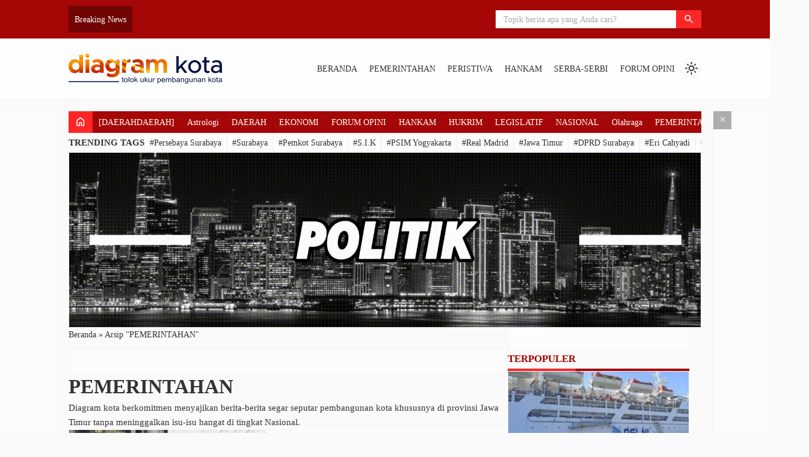

--- FILE ---
content_type: text/html; charset=UTF-8
request_url: https://diagramkota.com/category/pemerintahan/
body_size: 69138
content:
<!DOCTYPE html><html lang="id"><head><script data-no-optimize="1">var litespeed_docref=sessionStorage.getItem("litespeed_docref");litespeed_docref&&(Object.defineProperty(document,"referrer",{get:function(){return litespeed_docref}}),sessionStorage.removeItem("litespeed_docref"));</script> <meta charset="UTF-8"><title>PEMERINTAHAN Arsip - Diagram Kota</title><meta name="description" content="Diagram kota berkomitmen menyajikan berita-berita segar seputar pembangunan kota khususnya di provinsi Jawa Timur tanpa meninggalkan isu-isu hangat di tingkat Nasional."/><meta name="robots" content="follow, index, max-snippet:-1, max-video-preview:-1, max-image-preview:large"/><link rel="canonical" href="https://diagramkota.com/category/pemerintahan/" /><link rel="next" href="https://diagramkota.com/category/pemerintahan/page/2/" /><meta property="og:locale" content="id_ID" /><meta property="og:type" content="article" /><meta property="og:title" content="PEMERINTAHAN Arsip - Diagram Kota" /><meta property="og:description" content="Diagram kota berkomitmen menyajikan berita-berita segar seputar pembangunan kota khususnya di provinsi Jawa Timur tanpa meninggalkan isu-isu hangat di tingkat Nasional." /><meta property="og:url" content="https://diagramkota.com/category/pemerintahan/" /><meta property="og:site_name" content="Diagramkota.com" /><meta property="article:publisher" content="https://www.facebook.com/Metrojatimcom-104863271684627" /><meta name="twitter:card" content="summary_large_image" /><meta name="twitter:title" content="PEMERINTAHAN Arsip - Diagram Kota" /><meta name="twitter:description" content="Diagram kota berkomitmen menyajikan berita-berita segar seputar pembangunan kota khususnya di provinsi Jawa Timur tanpa meninggalkan isu-isu hangat di tingkat Nasional." /><meta name="twitter:label1" content="Pos" /><meta name="twitter:data1" content="1032" /> <script type="application/ld+json" class="rank-math-schema-pro">{"@context":"https://schema.org","@graph":[{"@type":"NewsMediaOrganization","@id":"https://diagramkota.com/#organization","name":"Diagramkota.com","url":"https://diagramkota.com","sameAs":["https://www.facebook.com/Metrojatimcom-104863271684627"],"logo":{"@type":"ImageObject","@id":"https://diagramkota.com/#logo","url":"https://diagramkota.com/wp-content/uploads/2022/02/cropped-LOGO-DIAGRAM-KOTA-BARU-BULAT-e1644817742276.png","contentUrl":"https://diagramkota.com/wp-content/uploads/2022/02/cropped-LOGO-DIAGRAM-KOTA-BARU-BULAT-e1644817742276.png","caption":"Diagramkota.com","inLanguage":"id"}},{"@type":"WebSite","@id":"https://diagramkota.com/#website","url":"https://diagramkota.com","name":"Diagramkota.com","alternateName":"Diagram Kota","publisher":{"@id":"https://diagramkota.com/#organization"},"inLanguage":"id"},{"@type":"BreadcrumbList","@id":"https://diagramkota.com/category/pemerintahan/#breadcrumb","itemListElement":[{"@type":"ListItem","position":"1","item":{"@id":"https://diagramkota.com","name":"Beranda"}},{"@type":"ListItem","position":"2","item":{"@id":"https://diagramkota.com/category/pemerintahan/","name":"PEMERINTAHAN"}}]},{"@type":"CollectionPage","@id":"https://diagramkota.com/category/pemerintahan/#webpage","url":"https://diagramkota.com/category/pemerintahan/","name":"PEMERINTAHAN Arsip - Diagram Kota","isPartOf":{"@id":"https://diagramkota.com/#website"},"inLanguage":"id","breadcrumb":{"@id":"https://diagramkota.com/category/pemerintahan/#breadcrumb"}}]}</script> <link rel='dns-prefetch' href='//www.googletagmanager.com' /><link rel='dns-prefetch' href='//cdn.jsdelivr.net' /><link rel='dns-prefetch' href='//fonts.googleapis.com' /><link rel='dns-prefetch' href='//pagead2.googlesyndication.com' /><link rel='dns-prefetch' href='//fundingchoicesmessages.google.com' /><link rel="alternate" type="application/rss+xml" title="Diagram Kota &raquo; PEMERINTAHAN Umpan Kategori" href="https://diagramkota.com/category/pemerintahan/feed/" /><style id='wp-img-auto-sizes-contain-inline-css' type='text/css'>img:is([sizes=auto i],[sizes^="auto," i]){contain-intrinsic-size:3000px 1500px}
/*# sourceURL=wp-img-auto-sizes-contain-inline-css */</style><link data-optimized="2" rel="stylesheet" href="https://diagramkota.com/wp-content/litespeed/css/8c2ca1574f4de8d1112fa4623e7888cc.css?ver=3995f" /><style id='classic-theme-styles-inline-css' type='text/css'>/*! This file is auto-generated */
.wp-block-button__link{color:#fff;background-color:#32373c;border-radius:9999px;box-shadow:none;text-decoration:none;padding:calc(.667em + 2px) calc(1.333em + 2px);font-size:1.125em}.wp-block-file__button{background:#32373c;color:#fff;text-decoration:none}
/*# sourceURL=/wp-includes/css/classic-themes.min.css */</style><style id='ez-toc-inline-css' type='text/css'>div#ez-toc-container .ez-toc-title {font-size: 120%;}div#ez-toc-container .ez-toc-title {font-weight: 500;}div#ez-toc-container ul li , div#ez-toc-container ul li a {font-size: 95%;}div#ez-toc-container ul li , div#ez-toc-container ul li a {font-weight: 500;}div#ez-toc-container nav ul ul li {font-size: 90%;}.ez-toc-box-title {font-weight: bold; margin-bottom: 10px; text-align: center; text-transform: uppercase; letter-spacing: 1px; color: #666; padding-bottom: 5px;position:absolute;top:-4%;left:5%;background-color: inherit;transition: top 0.3s ease;}.ez-toc-box-title.toc-closed {top:-25%;}
.ez-toc-container-direction {direction: ltr;}.ez-toc-counter ul{counter-reset: item ;}.ez-toc-counter nav ul li a::before {content: counters(item, '.', decimal) '. ';display: inline-block;counter-increment: item;flex-grow: 0;flex-shrink: 0;margin-right: .2em; float: left; }.ez-toc-widget-direction {direction: ltr;}.ez-toc-widget-container ul{counter-reset: item ;}.ez-toc-widget-container nav ul li a::before {content: counters(item, '.', decimal) '. ';display: inline-block;counter-increment: item;flex-grow: 0;flex-shrink: 0;margin-right: .2em; float: left; }
/*# sourceURL=ez-toc-inline-css */</style><link rel='stylesheet' id='fa5-css' href='https://cdn.jsdelivr.net/npm/@fortawesome/fontawesome-free@5.15.4/css/all.min.css?ver=5.15.5' type='text/css' media='all' /> <script type="litespeed/javascript" data-src="https://diagramkota.com/wp-includes/js/jquery/jquery.min.js" id="jquery-core-js"></script> 
 <script type="litespeed/javascript" data-src="https://www.googletagmanager.com/gtag/js?id=G-V54E8JZP6Z" id="google_gtagjs-js"></script> <script id="google_gtagjs-js-after" type="litespeed/javascript">window.dataLayer=window.dataLayer||[];function gtag(){dataLayer.push(arguments)}
gtag("set","linker",{"domains":["diagramkota.com"]});gtag("js",new Date());gtag("set","developer_id.dZTNiMT",!0);gtag("config","G-V54E8JZP6Z")</script> <link rel="https://api.w.org/" href="https://diagramkota.com/wp-json/" /><link rel="alternate" title="JSON" type="application/json" href="https://diagramkota.com/wp-json/wp/v2/categories/2296" /><link rel="EditURI" type="application/rsd+xml" title="RSD" href="https://diagramkota.com/xmlrpc.php?rsd" /><meta name="generator" content="WordPress 6.9" /><meta name="generator" content="Site Kit by Google 1.170.0" /> <script type="litespeed/javascript" data-src="https://pagead2.googlesyndication.com/pagead/js/adsbygoogle.js?client=ca-pub-4567094189253090" crossorigin="anonymous"></script>  <script type="litespeed/javascript" data-src="https://jsc.mgid.com/site/766931.js"></script> <meta name="robots" content="max-image-preview:large"><link href="https://diagramkota.com/wp-content/uploads/2025/02/LOGO-DK-6.png" type="image/x-icon" rel="icon" /><meta name="viewport" content="width=device-width, initial-scale=1" />
<style type="text/css">/* Root Custom */
        :root {
            --color1: #a50606;
            --color2: #FF2626;
            --bradius: 0;        }

        /* Posisi Sidebar */
                            #feat-blog._bg { 
                background: linear-gradient(, #7a0000 33%, #FF2626); 
            }
            
        /* Custom CSS */
        /* === DiagramKota Quote Style Fix (Kontras tanda kutip) === */
blockquote {
  position: relative;
  background: #ff2626; /* merah utama */
  border-left: 5px solid #b81f36; /* aksen merah bata */
  padding: 1.1rem 1.4rem;
  border-radius: 8px;
  font-style: italic;
  color: #fff; /* teks putih biar jelas */
  box-shadow: 0 3px 12px rgba(0, 0, 0, 0.15);
  margin: 1.8rem 0;
  z-index: 1;
  overflow: hidden;
}
blockquote strong {
  color: #fff;
  font-weight: 700;
}
blockquote::before,
blockquote::after {
  position: absolute;
  font-family: Georgia, serif;
  color: rgba(0, 0, 0, 0.2); /* 🔥 kontras di atas merah */
  text-shadow: 1px 1px 2px rgba(255, 255, 255, 0.25);
  font-size: 3rem;
  font-weight: bold;
  line-height: 1;
  z-index: 0;
}
blockquote::before {
  content: "“";
  top: -10px;
  left: 12px;
}
blockquote::after {
  content: "”";
  right: 14px;
  bottom: -18px;
}
@media (max-width: 768px) {
  blockquote {
    font-size: 0.95rem;
    padding: 1rem 1.2rem;
  }
}</style> <script type="litespeed/javascript" data-src="https://pagead2.googlesyndication.com/pagead/js/adsbygoogle.js?client=ca-pub-4567094189253090" crossorigin="anonymous"></script> <script type="litespeed/javascript" data-src="https://jsc.mgid.com/site/766931.js"></script> <meta name="google-adsense-platform-account" content="ca-host-pub-2644536267352236"><meta name="google-adsense-platform-domain" content="sitekit.withgoogle.com"><link rel="manifest" href="https://diagramkota.com/wp-json/pwa/manifest"><script id="google_gtagjs" type="litespeed/javascript" data-src="https://www.googletagmanager.com/gtag/js?id=G-V54E8JZP6Z"></script> <script id="google_gtagjs-inline" type="litespeed/javascript">window.dataLayer=window.dataLayer||[];function gtag(){dataLayer.push(arguments)}gtag('js',new Date());gtag('config','G-V54E8JZP6Z',{})</script>  <script type="litespeed/javascript" data-src="https://pagead2.googlesyndication.com/pagead/js/adsbygoogle.js?client=ca-pub-4567094189253090&amp;host=ca-host-pub-2644536267352236" crossorigin="anonymous"></script> <style type="text/css">body{font-family:"Inter";font-weight:normal;font-size:15px;}</style><link rel="icon" href="https://diagramkota.com/wp-content/uploads/2025/02/cropped-LOGO-DK-6-32x32.png" sizes="32x32" /><link rel="icon" href="https://diagramkota.com/wp-content/uploads/2025/02/cropped-LOGO-DK-6-192x192.png" sizes="192x192" /><link rel="apple-touch-icon" href="https://diagramkota.com/wp-content/uploads/2025/02/cropped-LOGO-DK-6-180x180.png" /><meta name="msapplication-TileImage" content="https://diagramkota.com/wp-content/uploads/2025/02/cropped-LOGO-DK-6-270x270.png" /><style id='global-styles-inline-css' type='text/css'>:root{--wp--preset--aspect-ratio--square: 1;--wp--preset--aspect-ratio--4-3: 4/3;--wp--preset--aspect-ratio--3-4: 3/4;--wp--preset--aspect-ratio--3-2: 3/2;--wp--preset--aspect-ratio--2-3: 2/3;--wp--preset--aspect-ratio--16-9: 16/9;--wp--preset--aspect-ratio--9-16: 9/16;--wp--preset--color--black: #000000;--wp--preset--color--cyan-bluish-gray: #abb8c3;--wp--preset--color--white: #ffffff;--wp--preset--color--pale-pink: #f78da7;--wp--preset--color--vivid-red: #cf2e2e;--wp--preset--color--luminous-vivid-orange: #ff6900;--wp--preset--color--luminous-vivid-amber: #fcb900;--wp--preset--color--light-green-cyan: #7bdcb5;--wp--preset--color--vivid-green-cyan: #00d084;--wp--preset--color--pale-cyan-blue: #8ed1fc;--wp--preset--color--vivid-cyan-blue: #0693e3;--wp--preset--color--vivid-purple: #9b51e0;--wp--preset--gradient--vivid-cyan-blue-to-vivid-purple: linear-gradient(135deg,rgb(6,147,227) 0%,rgb(155,81,224) 100%);--wp--preset--gradient--light-green-cyan-to-vivid-green-cyan: linear-gradient(135deg,rgb(122,220,180) 0%,rgb(0,208,130) 100%);--wp--preset--gradient--luminous-vivid-amber-to-luminous-vivid-orange: linear-gradient(135deg,rgb(252,185,0) 0%,rgb(255,105,0) 100%);--wp--preset--gradient--luminous-vivid-orange-to-vivid-red: linear-gradient(135deg,rgb(255,105,0) 0%,rgb(207,46,46) 100%);--wp--preset--gradient--very-light-gray-to-cyan-bluish-gray: linear-gradient(135deg,rgb(238,238,238) 0%,rgb(169,184,195) 100%);--wp--preset--gradient--cool-to-warm-spectrum: linear-gradient(135deg,rgb(74,234,220) 0%,rgb(151,120,209) 20%,rgb(207,42,186) 40%,rgb(238,44,130) 60%,rgb(251,105,98) 80%,rgb(254,248,76) 100%);--wp--preset--gradient--blush-light-purple: linear-gradient(135deg,rgb(255,206,236) 0%,rgb(152,150,240) 100%);--wp--preset--gradient--blush-bordeaux: linear-gradient(135deg,rgb(254,205,165) 0%,rgb(254,45,45) 50%,rgb(107,0,62) 100%);--wp--preset--gradient--luminous-dusk: linear-gradient(135deg,rgb(255,203,112) 0%,rgb(199,81,192) 50%,rgb(65,88,208) 100%);--wp--preset--gradient--pale-ocean: linear-gradient(135deg,rgb(255,245,203) 0%,rgb(182,227,212) 50%,rgb(51,167,181) 100%);--wp--preset--gradient--electric-grass: linear-gradient(135deg,rgb(202,248,128) 0%,rgb(113,206,126) 100%);--wp--preset--gradient--midnight: linear-gradient(135deg,rgb(2,3,129) 0%,rgb(40,116,252) 100%);--wp--preset--font-size--small: 13px;--wp--preset--font-size--medium: 20px;--wp--preset--font-size--large: 36px;--wp--preset--font-size--x-large: 42px;--wp--preset--spacing--20: 0.44rem;--wp--preset--spacing--30: 0.67rem;--wp--preset--spacing--40: 1rem;--wp--preset--spacing--50: 1.5rem;--wp--preset--spacing--60: 2.25rem;--wp--preset--spacing--70: 3.38rem;--wp--preset--spacing--80: 5.06rem;--wp--preset--shadow--natural: 6px 6px 9px rgba(0, 0, 0, 0.2);--wp--preset--shadow--deep: 12px 12px 50px rgba(0, 0, 0, 0.4);--wp--preset--shadow--sharp: 6px 6px 0px rgba(0, 0, 0, 0.2);--wp--preset--shadow--outlined: 6px 6px 0px -3px rgb(255, 255, 255), 6px 6px rgb(0, 0, 0);--wp--preset--shadow--crisp: 6px 6px 0px rgb(0, 0, 0);}:where(.is-layout-flex){gap: 0.5em;}:where(.is-layout-grid){gap: 0.5em;}body .is-layout-flex{display: flex;}.is-layout-flex{flex-wrap: wrap;align-items: center;}.is-layout-flex > :is(*, div){margin: 0;}body .is-layout-grid{display: grid;}.is-layout-grid > :is(*, div){margin: 0;}:where(.wp-block-columns.is-layout-flex){gap: 2em;}:where(.wp-block-columns.is-layout-grid){gap: 2em;}:where(.wp-block-post-template.is-layout-flex){gap: 1.25em;}:where(.wp-block-post-template.is-layout-grid){gap: 1.25em;}.has-black-color{color: var(--wp--preset--color--black) !important;}.has-cyan-bluish-gray-color{color: var(--wp--preset--color--cyan-bluish-gray) !important;}.has-white-color{color: var(--wp--preset--color--white) !important;}.has-pale-pink-color{color: var(--wp--preset--color--pale-pink) !important;}.has-vivid-red-color{color: var(--wp--preset--color--vivid-red) !important;}.has-luminous-vivid-orange-color{color: var(--wp--preset--color--luminous-vivid-orange) !important;}.has-luminous-vivid-amber-color{color: var(--wp--preset--color--luminous-vivid-amber) !important;}.has-light-green-cyan-color{color: var(--wp--preset--color--light-green-cyan) !important;}.has-vivid-green-cyan-color{color: var(--wp--preset--color--vivid-green-cyan) !important;}.has-pale-cyan-blue-color{color: var(--wp--preset--color--pale-cyan-blue) !important;}.has-vivid-cyan-blue-color{color: var(--wp--preset--color--vivid-cyan-blue) !important;}.has-vivid-purple-color{color: var(--wp--preset--color--vivid-purple) !important;}.has-black-background-color{background-color: var(--wp--preset--color--black) !important;}.has-cyan-bluish-gray-background-color{background-color: var(--wp--preset--color--cyan-bluish-gray) !important;}.has-white-background-color{background-color: var(--wp--preset--color--white) !important;}.has-pale-pink-background-color{background-color: var(--wp--preset--color--pale-pink) !important;}.has-vivid-red-background-color{background-color: var(--wp--preset--color--vivid-red) !important;}.has-luminous-vivid-orange-background-color{background-color: var(--wp--preset--color--luminous-vivid-orange) !important;}.has-luminous-vivid-amber-background-color{background-color: var(--wp--preset--color--luminous-vivid-amber) !important;}.has-light-green-cyan-background-color{background-color: var(--wp--preset--color--light-green-cyan) !important;}.has-vivid-green-cyan-background-color{background-color: var(--wp--preset--color--vivid-green-cyan) !important;}.has-pale-cyan-blue-background-color{background-color: var(--wp--preset--color--pale-cyan-blue) !important;}.has-vivid-cyan-blue-background-color{background-color: var(--wp--preset--color--vivid-cyan-blue) !important;}.has-vivid-purple-background-color{background-color: var(--wp--preset--color--vivid-purple) !important;}.has-black-border-color{border-color: var(--wp--preset--color--black) !important;}.has-cyan-bluish-gray-border-color{border-color: var(--wp--preset--color--cyan-bluish-gray) !important;}.has-white-border-color{border-color: var(--wp--preset--color--white) !important;}.has-pale-pink-border-color{border-color: var(--wp--preset--color--pale-pink) !important;}.has-vivid-red-border-color{border-color: var(--wp--preset--color--vivid-red) !important;}.has-luminous-vivid-orange-border-color{border-color: var(--wp--preset--color--luminous-vivid-orange) !important;}.has-luminous-vivid-amber-border-color{border-color: var(--wp--preset--color--luminous-vivid-amber) !important;}.has-light-green-cyan-border-color{border-color: var(--wp--preset--color--light-green-cyan) !important;}.has-vivid-green-cyan-border-color{border-color: var(--wp--preset--color--vivid-green-cyan) !important;}.has-pale-cyan-blue-border-color{border-color: var(--wp--preset--color--pale-cyan-blue) !important;}.has-vivid-cyan-blue-border-color{border-color: var(--wp--preset--color--vivid-cyan-blue) !important;}.has-vivid-purple-border-color{border-color: var(--wp--preset--color--vivid-purple) !important;}.has-vivid-cyan-blue-to-vivid-purple-gradient-background{background: var(--wp--preset--gradient--vivid-cyan-blue-to-vivid-purple) !important;}.has-light-green-cyan-to-vivid-green-cyan-gradient-background{background: var(--wp--preset--gradient--light-green-cyan-to-vivid-green-cyan) !important;}.has-luminous-vivid-amber-to-luminous-vivid-orange-gradient-background{background: var(--wp--preset--gradient--luminous-vivid-amber-to-luminous-vivid-orange) !important;}.has-luminous-vivid-orange-to-vivid-red-gradient-background{background: var(--wp--preset--gradient--luminous-vivid-orange-to-vivid-red) !important;}.has-very-light-gray-to-cyan-bluish-gray-gradient-background{background: var(--wp--preset--gradient--very-light-gray-to-cyan-bluish-gray) !important;}.has-cool-to-warm-spectrum-gradient-background{background: var(--wp--preset--gradient--cool-to-warm-spectrum) !important;}.has-blush-light-purple-gradient-background{background: var(--wp--preset--gradient--blush-light-purple) !important;}.has-blush-bordeaux-gradient-background{background: var(--wp--preset--gradient--blush-bordeaux) !important;}.has-luminous-dusk-gradient-background{background: var(--wp--preset--gradient--luminous-dusk) !important;}.has-pale-ocean-gradient-background{background: var(--wp--preset--gradient--pale-ocean) !important;}.has-electric-grass-gradient-background{background: var(--wp--preset--gradient--electric-grass) !important;}.has-midnight-gradient-background{background: var(--wp--preset--gradient--midnight) !important;}.has-small-font-size{font-size: var(--wp--preset--font-size--small) !important;}.has-medium-font-size{font-size: var(--wp--preset--font-size--medium) !important;}.has-large-font-size{font-size: var(--wp--preset--font-size--large) !important;}.has-x-large-font-size{font-size: var(--wp--preset--font-size--x-large) !important;}
/*# sourceURL=global-styles-inline-css */</style></head><body><section class="top-header flexcon justify-between align-center"><div id="flash-blog" class="flexcon gap-10"  data-customize-partial-id="header" data-helper-title="Breaking News" data-helper-tab="header"><div class="_title">
Breaking News</div><div class="splide"><div class="splide__track"><ul class="splide__list"><li class="splide__slide elipsis"><a title="Live Score Korea Open 2025 Semifinal: Alwi Hadapi Sang Idola, Jonatan Christie! Rebut Tiket Final" href="https://diagramkota.com/2025/09/live-score-korea-open-2025-semifinal-alwi-hadapi-sang-idola-jonatan-christie-rebut-tiket-final/">Live Score Korea Open 2025 Semifinal: Alwi Hadapi Sang Idola, Jonatan Christie! Rebut Tiket Final</a></li><li class="splide__slide elipsis"><a title="Korsleting Listrik Hancurkan Dua Warung Makan di Kenjeran Surabaya" href="https://diagramkota.com/2025/08/korsleting-listrik-hancurkan-dua-warung-makan-di-kenjeran-surabaya/">Korsleting Listrik Hancurkan Dua Warung Makan di Kenjeran Surabaya</a></li><li class="splide__slide elipsis"><a title="Kabupaten Bersatu Wujudkan Akses Air yang Lebih Baik" href="https://diagramkota.com/2025/07/kabupaten-bersatu-wujudkan-akses-air-yang-lebih-baik/">Kabupaten Bersatu Wujudkan Akses Air yang Lebih Baik</a></li><li class="splide__slide elipsis"><a title="Penurunan Pendapatan Negara Bukan Pajak (PNBP) pada 2025: Faktor dan Dampak" href="https://diagramkota.com/2025/12/penurunan-pendapatan-negara-bukan-pajak-pnbp-pada-2025-faktor-dan-dampak/">Penurunan Pendapatan Negara Bukan Pajak (PNBP) pada 2025: Faktor dan Dampak</a></li><li class="splide__slide elipsis"><a title="Wujud Empati, Kapolri Beri Bantuan kepada Anggota Polri Korban Bencana di Sumbar" href="https://diagramkota.com/2025/12/wujud-empati-kapolri-beri-bantuan-kepada-anggota-polri-korban-bencana-di-sumbar/">Wujud Empati, Kapolri Beri Bantuan kepada Anggota Polri Korban Bencana di Sumbar</a></li><li class="splide__slide elipsis"><a title="Wapang TNI Tinjau Kesiapan Yonif TP 887/KJM dan KDKMP Didampingi Pangdam V/Brawijaya" href="https://diagramkota.com/2025/11/wapang-tni-tinjau-kesiapan-yonif-tp-887-kjm-dan-kdkmp-didampingi-pangdam-v-brawijaya/">Wapang TNI Tinjau Kesiapan Yonif TP 887/KJM dan KDKMP Didampingi Pangdam V/Brawijaya</a></li></ul></div></div></div><form class="top-search flexcon align-center" method="get" action="https://diagramkota.com" role="search" data-customize-partial-id="header" data-helper-title="Pencarian" data-helper-tab="header">
<input type="search" name="s" placeholder="Topik berita apa yang Anda cari?">
<button type="submit" role="button"><i class="m-icon">search</i></button></form><div class="toggle-search"><i class="m-icon">search</i></div></section><section class="header flexcon gap-10 align-center justify-between container _sticky">
<button class="toggle-menu bttn"><i class="m-icon">menu</i></button><div class="top-logo flexcon column nm" data-customize-partial-id="dasar" data-helper-title="Logo" data-helper-tab="dasar">
<a class="logo-img" href="https://diagramkota.com"><img data-lazyloaded="1" src="[data-uri]" fetchpriority="high" data-src="https://diagramkota.com/wp-content/uploads/2025/02/LOGO-DIAGRAM-KOTA-BARU-3.png.webp" class="logo-web" alt="DIAGRAMKOTA.COM logo" width="510" height="100"></a><a class="logo-text" style="display:none" href="https://diagramkota.com"><b>DIAGRAMKOTA.COM</b></a><p class="logo-text elipsis clamp2" style="display:none">Tolok Ukur Pembangunan Kota</p></div><nav class="top-menu" data-helper-title="Menu Header" data-helper-tab="header"><ul id="menu-primary-menu" class=""><li id="menu-item-1695" class="menu-item menu-item-type-custom menu-item-object-custom menu-item-home menu-item-1695"><a href="https://diagramkota.com">BERANDA</a></li><li id="menu-item-6449" class="menu-item menu-item-type-taxonomy menu-item-object-category current-menu-item menu-item-has-children menu-item-6449"><a href="https://diagramkota.com/category/pemerintahan/" aria-current="page">PEMERINTAHAN</a><ul class="sub-menu"><li id="menu-item-8637" class="menu-item menu-item-type-taxonomy menu-item-object-category menu-item-8637"><a href="https://diagramkota.com/category/politik/">POLITIK</a></li><li id="menu-item-8638" class="menu-item menu-item-type-taxonomy menu-item-object-category menu-item-8638"><a href="https://diagramkota.com/category/pemerintahan/legislatif/">LEGISLATIF</a></li><li id="menu-item-82906" class="menu-item menu-item-type-taxonomy menu-item-object-category menu-item-82906"><a href="https://diagramkota.com/category/pemilu-2024/">PEMILU</a></li></ul></li><li id="menu-item-64797" class="menu-item menu-item-type-taxonomy menu-item-object-category menu-item-has-children menu-item-64797"><a href="https://diagramkota.com/category/peristiwa/">PERISTIWA</a><ul class="sub-menu"><li id="menu-item-6448" class="menu-item menu-item-type-taxonomy menu-item-object-category menu-item-6448"><a href="https://diagramkota.com/category/peristiwa/nasional/">NASIONAL</a></li><li id="menu-item-6450" class="menu-item menu-item-type-taxonomy menu-item-object-category menu-item-6450"><a href="https://diagramkota.com/category/peristiwa/daerah/">DAERAH</a></li><li id="menu-item-8645" class="menu-item menu-item-type-taxonomy menu-item-object-category menu-item-8645"><a href="https://diagramkota.com/category/ekonomi-bisnis/">EKONOMI</a></li></ul></li><li id="menu-item-8642" class="menu-item menu-item-type-taxonomy menu-item-object-category menu-item-has-children menu-item-8642"><a href="https://diagramkota.com/category/polri/">HANKAM</a><ul class="sub-menu"><li id="menu-item-8643" class="menu-item menu-item-type-taxonomy menu-item-object-category menu-item-8643"><a href="https://diagramkota.com/category/hukum/">HUKRIM</a></li></ul></li><li id="menu-item-92023" class="menu-item menu-item-type-taxonomy menu-item-object-category menu-item-92023"><a href="https://diagramkota.com/category/serba-serbi/">SERBA-SERBI</a></li><li id="menu-item-92022" class="menu-item menu-item-type-taxonomy menu-item-object-category menu-item-92022"><a href="https://diagramkota.com/category/forum-opini/">FORUM OPINI</a></li></ul></nav><div class="light-dark m-icon" data-customize-partial-id="desain">
light_mode</div></section><section class="container flexcon column gap-20"><div class="menu-cat flexcon" data-helper-title="Menu Category" data-helper-tab="header" data-helper-position="_top-left">
<a class="_home" href="https://diagramkota.com" title="Beranda"><i class="m-icon">home</i></a><ul class="hscroll flexcon"><li class="cat-item cat-item-20305"><a href="https://diagramkota.com/category/daerahdaerah/">[DAERAHDAERAH]</a></li><li class="cat-item cat-item-20352"><a href="https://diagramkota.com/category/astrologi/">Astrologi</a></li><li class="cat-item cat-item-2301"><a href="https://diagramkota.com/category/peristiwa/daerah/">DAERAH</a></li><li class="cat-item cat-item-11"><a href="https://diagramkota.com/category/ekonomi-bisnis/">EKONOMI</a></li><li class="cat-item cat-item-4231"><a href="https://diagramkota.com/category/forum-opini/">FORUM OPINI</a></li><li class="cat-item cat-item-687"><a href="https://diagramkota.com/category/polri/">HANKAM</a></li><li class="cat-item cat-item-3571"><a href="https://diagramkota.com/category/hukum/">HUKRIM</a></li><li class="cat-item cat-item-2297"><a href="https://diagramkota.com/category/pemerintahan/legislatif/">LEGISLATIF</a></li><li class="cat-item cat-item-2286"><a href="https://diagramkota.com/category/peristiwa/nasional/">NASIONAL</a></li><li class="cat-item cat-item-20237"><a href="https://diagramkota.com/category/olahraga/">Olahraga</a></li><li class="cat-item cat-item-2296 current-cat"><a aria-current="page" href="https://diagramkota.com/category/pemerintahan/">PEMERINTAHAN</a></li><li class="cat-item cat-item-6479"><a href="https://diagramkota.com/category/pemilu-2024/">PEMILU</a></li><li class="cat-item cat-item-3820"><a href="https://diagramkota.com/category/peristiwa/">PERISTIWA</a></li><li class="cat-item cat-item-2298"><a href="https://diagramkota.com/category/politik/">POLITIK</a></li><li class="cat-item cat-item-680"><a href="https://diagramkota.com/category/serba-serbi/">SERBA-SERBI</a></li></ul></div><div class="top-tags flexcon align-center gap-10" data-helper-title="Trending Tags" data-helper-tab="header"><div class="_title">Trending Tags</div><div class="_content hscroll"><a href="https://diagramkota.com/tag/persebaya-surabaya/">#Persebaya Surabaya</a> <a href="https://diagramkota.com/tag/surabaya/">#Surabaya</a> <a href="https://diagramkota.com/tag/pemkot-surabaya/">#Pemkot Surabaya</a> <a href="https://diagramkota.com/tag/s-i-k/">#S.I.K</a> <a href="https://diagramkota.com/tag/psim-yogyakarta/">#PSIM Yogyakarta</a> <a href="https://diagramkota.com/tag/real-madrid/">#Real Madrid</a> <a href="https://diagramkota.com/tag/jawa-timur/">#Jawa Timur</a> <a href="https://diagramkota.com/tag/dprd-surabaya/">#DPRD Surabaya</a> <a href="https://diagramkota.com/tag/eri-cahyadi/">#Eri Cahyadi</a> <a href="https://diagramkota.com/tag/s-h/">#S.H.</a> <a href="https://diagramkota.com/tag/liga-champions/">#Liga Champions</a> <a href="https://diagramkota.com/tag/m-h/">#M.H.</a> <a href="https://diagramkota.com/tag/australian-open-2026/">#Australian Open 2026</a> <a href="https://diagramkota.com/tag/m-si/">#M.si</a> <a href="https://diagramkota.com/tag/indonesia-masters-2026/">#Indonesia Masters 2026</a></div></div><div class="banner" data-customize-partial-id="iklan" data-helper-title="Iklan Fullwidth #Atas" data-helper-tab="iklan-banner">
<img data-lazyloaded="1" src="[data-uri]" width="1736" height="480" data-src="https://diagramkota.com/wp-content/uploads/2025/09/DDIAGRAM-SLIDE-1.gif"></></div><section id="content" class="two-column"><div class="_col1 flexcon column gap-20"><div class="single-content _blog flexcon nm column gap-20"><div class="crumbs" itemscope itemtype="http://schema.org/BreadcrumbList" data-customize-partial-id="umum" data-helper-title="Breadcrumbs" data-helper-tab="lainnya/umum"><span itemprop="itemListElement" itemscope itemtype="http://schema.org/ListItem"><a class="crumbs__link" href="https://diagramkota.com/" itemprop="item"><span itemprop="name">Beranda</span></a><meta itemprop="position" content="1" /></span> &raquo; <span class="crumbs__current">Arsip "PEMERINTAHAN"</span></div><div class="banner" data-customize-partial-id="iklan" data-helper-title="Iklan Konten #Atas" data-helper-tab="iklan-banner"> <script type="litespeed/javascript">atOptions={'key':'a2edc6fb84ab9f279c55483411865123','format':'iframe','height':90,'width':728,'params':{}}</script> <script type="litespeed/javascript" data-src="https://www.highperformanceformat.com/a2edc6fb84ab9f279c55483411865123/invoke.js"></script> </div><h1>
PEMERINTAHAN</h1><p>Diagram kota berkomitmen menyajikan berita-berita segar seputar pembangunan kota khususnya di provinsi Jawa Timur tanpa meninggalkan isu-isu hangat di tingkat Nasional.</p><div class="archive list _res"><div class="loop ">
<a href="https://diagramkota.com/2026/01/dprd-surabaya-tegas-mbg-tak-terkait-lahan/" class="_pigura ofc" aria-label="DPRD Surabaya Tegaskan MBG Tak Terkait Sengketa Lahan Warga">
<img data-lazyloaded="1" src="[data-uri]" width="300" height="169" data-src="https://diagramkota.com/wp-content/uploads/2026/01/IMG_20260126_185037-300x169.webp" class="attachment-regular size-regular wp-post-image" alt="DPRD Surabaya" decoding="async" fetchpriority="high" data-srcset="https://diagramkota.com/wp-content/uploads/2026/01/IMG_20260126_185037-300x169.webp 300w, https://diagramkota.com/wp-content/uploads/2026/01/IMG_20260126_185037-768x432.webp 768w" data-sizes="(max-width: 300px) 100vw, 300px" title="DPRD Surabaya Tegaskan MBG Tak Terkait Sengketa Lahan Warga 1">        </a><div class="_content flexcon column nm gap-10"><div class="_category">
<a href="https://diagramkota.com/category/pemerintahan/legislatif/" rel="category tag">LEGISLATIF</a></div><h3 class="elipsis clamp2"><a href="https://diagramkota.com/2026/01/dprd-surabaya-tegas-mbg-tak-terkait-lahan/" title="DPRD Surabaya Tegaskan MBG Tak Terkait Sengketa Lahan Warga">DPRD Surabaya Tegaskan MBG Tak Terkait Sengketa Lahan Warga</a></h3><ul class="_detail flexcon wrap col-gap-15 row-gap-5 nolist"><li class="_date"><i class="m-icon">calendar_month</i> 6 jam yang lalu</li><li class="_author"><i class="m-icon">account_circle</i> Diagram Kota</li><li class="_views"><i class="m-icon">visibility</i> 25</li><li class="_comments"><span class="_count"> 0</span>Komentar</li></ul><div class="elipsis clamp3 _excerpt"><p>DIAGRAMKOTA.COM – Ketua Komisi A DPRD Surabaya, Yona Bagus Widyatmoko, menegaskan bahwa konflik lahan antara Kakek Wawan Syarwhani dan PT Pelindo tidak memiliki hubungan dengan pelaksanaan Program Makan Bergizi Gratis (MBG). Ia meminta masyarakat tidak mencampuradukkan persoalan hukum agraria dengan program strategis pemerintah pusat. Politisi Partai Gerindra yang akrab disapa Cak Yebe ini menilai bahwa sengketa [&hellip;]</p></div></div></div><div class="loop ">
<a href="https://diagramkota.com/2026/01/inisiatif-pemkot-surabaya-untuk-meningkatkan-akses-pendidikan-di-kalangan-mahasiswa-kurang-mampu/" class="_pigura ofc" aria-label="Inisiatif Pemkot Surabaya untuk Meningkatkan Akses Pendidikan di Kalangan Mahasiswa Kurang Mampu">
<img data-lazyloaded="1" src="[data-uri]" width="300" height="169" data-src="https://diagramkota.com/wp-content/uploads/2026/01/Eri-Cahyadi-Beasiswa-300x169.webp" class="attachment-regular size-regular wp-post-image" alt="Pemkot Surabaya ,Akses Pendidikan, Mahasiswa Kurang Mampu" decoding="async" data-srcset="https://diagramkota.com/wp-content/uploads/2026/01/Eri-Cahyadi-Beasiswa-300x169.webp 300w, https://diagramkota.com/wp-content/uploads/2026/01/Eri-Cahyadi-Beasiswa-768x432.webp 768w, https://diagramkota.com/wp-content/uploads/2026/01/Eri-Cahyadi-Beasiswa.webp 1200w" data-sizes="(max-width: 300px) 100vw, 300px" title="Inisiatif Pemkot Surabaya untuk Meningkatkan Akses Pendidikan di Kalangan Mahasiswa Kurang Mampu 2">        </a><div class="_content flexcon column nm gap-10"><div class="_category">
<a href="https://diagramkota.com/category/peristiwa/daerah/" rel="category tag">DAERAH</a> <a href="https://diagramkota.com/category/pemerintahan/" rel="category tag">PEMERINTAHAN</a></div><h3 class="elipsis clamp2"><a href="https://diagramkota.com/2026/01/inisiatif-pemkot-surabaya-untuk-meningkatkan-akses-pendidikan-di-kalangan-mahasiswa-kurang-mampu/" title="Inisiatif Pemkot Surabaya untuk Meningkatkan Akses Pendidikan di Kalangan Mahasiswa Kurang Mampu">Inisiatif Pemkot Surabaya untuk Meningkatkan Akses Pendidikan di Kalangan Mahasiswa Kurang Mampu</a></h3><ul class="_detail flexcon wrap col-gap-15 row-gap-5 nolist"><li class="_date"><i class="m-icon">calendar_month</i> 9 jam yang lalu</li><li class="_author"><i class="m-icon">account_circle</i> Diagram Kota</li><li class="_views"><i class="m-icon">visibility</i> 13</li><li class="_comments"><span class="_count"> 0</span>Komentar</li></ul><div class="elipsis clamp3 _excerpt"><p>DIAGRAMKOTA.COM &#8211; Pemerintah Kota (Pemkot) Surabaya terus berupaya memastikan bahwa akses pendidikan tidak terhambat oleh kondisi ekonomi keluarga. Salah satu langkah strategis yang diambil adalah perluasan program Beasiswa Pemuda Tangguh, yang kini mencakup mahasiswa dari Perguruan Tinggi Swasta (PTS). Dengan alokasi anggaran sebesar Rp 190 miliar, program ini bertujuan memberikan bantuan finansial kepada 23.850 mahasiswa Surabaya. [&hellip;]</p></div></div></div><div class="loop ">
<a href="https://diagramkota.com/2026/01/kolaborasi-pemkot-dan-polrestabes-surabaya-dalam-perlindungan-anak-dan-perempuan/" class="_pigura ofc" aria-label="Satres PPA-PPO, Kolaborasi Pemkot dan Polrestabes Surabaya dalam Perlindungan Anak dan Perempuan">
<img data-lazyloaded="1" src="[data-uri]" width="300" height="200" data-src="https://diagramkota.com/wp-content/uploads/2026/01/Satres-PPA-PPO-300x200.webp" class="attachment-regular size-regular wp-post-image" alt="Satres PPA-PPO, Pemkot ,Polrestabes Surabaya" decoding="async" data-srcset="https://diagramkota.com/wp-content/uploads/2026/01/Satres-PPA-PPO-300x200.webp 300w, https://diagramkota.com/wp-content/uploads/2026/01/Satres-PPA-PPO-768x512.webp 768w, https://diagramkota.com/wp-content/uploads/2026/01/Satres-PPA-PPO.webp 1900w" data-sizes="(max-width: 300px) 100vw, 300px" title="Satres PPA-PPO, Kolaborasi Pemkot dan Polrestabes Surabaya dalam Perlindungan Anak dan Perempuan 3">        </a><div class="_content flexcon column nm gap-10"><div class="_category">
<a href="https://diagramkota.com/category/peristiwa/daerah/" rel="category tag">DAERAH</a> <a href="https://diagramkota.com/category/pemerintahan/" rel="category tag">PEMERINTAHAN</a></div><h3 class="elipsis clamp2"><a href="https://diagramkota.com/2026/01/kolaborasi-pemkot-dan-polrestabes-surabaya-dalam-perlindungan-anak-dan-perempuan/" title="Satres PPA-PPO, Kolaborasi Pemkot dan Polrestabes Surabaya dalam Perlindungan Anak dan Perempuan">Satres PPA-PPO, Kolaborasi Pemkot dan Polrestabes Surabaya dalam Perlindungan Anak dan Perempuan</a></h3><ul class="_detail flexcon wrap col-gap-15 row-gap-5 nolist"><li class="_date"><i class="m-icon">calendar_month</i> 9 jam yang lalu</li><li class="_author"><i class="m-icon">account_circle</i> Diagram Kota</li><li class="_views"><i class="m-icon">visibility</i> 10</li><li class="_comments"><span class="_count"> 0</span>Komentar</li></ul><div class="elipsis clamp3 _excerpt"><p>DIAGRAMKOTA.COM &#8211; Pemerintah Kota (Pemkot) Surabaya dan Polrestabes Surabaya telah menunjukkan komitmen kuat untuk memperkuat perlindungan anak dan perempuan melalui inisiatif baru. Salah satu langkah strategis yang diambil adalah pembentukan Satuan Reserse Perlindungan Perempuan dan Anak serta Pemberantasan Perdagangan Orang (Satres PPA-PPO). Inisiatif ini menjadi bagian dari upaya bersama untuk menciptakan lingkungan yang aman dan ramah [&hellip;]</p></div></div></div><div class="loop ">
<a href="https://diagramkota.com/2026/01/tahap-akhir-proses-pembahasan-raperda-hunian-layak-di-dprd-surabaya/" class="_pigura ofc" aria-label="Tahap Akhir! Proses Pembahasan Raperda Hunian Layak di DPRD Surabaya">
<img data-lazyloaded="1" src="[data-uri]" width="300" height="169" data-src="https://diagramkota.com/wp-content/uploads/2025/11/20251106_181921_0000-300x169.webp" class="attachment-regular size-regular wp-post-image" alt="Cahyo siswo utomo DPRD Surabaya BPBD" decoding="async" data-srcset="https://diagramkota.com/wp-content/uploads/2025/11/20251106_181921_0000-300x169.webp 300w, https://diagramkota.com/wp-content/uploads/2025/11/20251106_181921_0000-768x432.webp 768w, https://diagramkota.com/wp-content/uploads/2025/11/20251106_181921_0000.webp 1220w" data-sizes="(max-width: 300px) 100vw, 300px" title="Tahap Akhir! Proses Pembahasan Raperda Hunian Layak di DPRD Surabaya 4">        </a><div class="_content flexcon column nm gap-10"><div class="_category">
<a href="https://diagramkota.com/category/peristiwa/daerah/" rel="category tag">DAERAH</a> <a href="https://diagramkota.com/category/pemerintahan/legislatif/" rel="category tag">LEGISLATIF</a></div><h3 class="elipsis clamp2"><a href="https://diagramkota.com/2026/01/tahap-akhir-proses-pembahasan-raperda-hunian-layak-di-dprd-surabaya/" title="Tahap Akhir! Proses Pembahasan Raperda Hunian Layak di DPRD Surabaya">Tahap Akhir! Proses Pembahasan Raperda Hunian Layak di DPRD Surabaya</a></h3><ul class="_detail flexcon wrap col-gap-15 row-gap-5 nolist"><li class="_date"><i class="m-icon">calendar_month</i> 9 jam yang lalu</li><li class="_author"><i class="m-icon">account_circle</i> Diagram Kota</li><li class="_views"><i class="m-icon">visibility</i> 10</li><li class="_comments"><span class="_count"> 0</span>Komentar</li></ul><div class="elipsis clamp3 _excerpt"><p>DIAGRAMKOTA.COM &#8211; Pembahasan Rancangan Peraturan Daerah (Raperda) tentang Hunian Layak di Kota Surabaya kini memasuki tahap akhir. Proses penggodokan yang dimulai sejak Februari 2025 telah menyelesaikan sejumlah pasal krusial. Meski demikian, masih terdapat beberapa ketentuan yang perlu dikaji ulang oleh Pemerintah Kota Surabaya. Fokus pada Pasal-Pasal Kunci Sekretaris Pansus Raperda Hunian Layak, Cahyo Siswo Utomo, menjelaskan [&hellip;]</p></div></div></div><div class="loop ">
<a href="https://diagramkota.com/2026/01/kolaborasi-pemkot-surabaya-dengan-pts-untuk-menciptakan-generasi-berpendidikan/" class="_pigura ofc" aria-label="Kolaborasi Pemkot Surabaya dengan ABP-PTSI Jatim, untuk Menciptakan Generasi Berpendidikan">
<img data-lazyloaded="1" src="[data-uri]" width="300" height="200" data-src="https://diagramkota.com/wp-content/uploads/2026/01/ABP-PTSI-Jatim-300x200.webp" class="attachment-regular size-regular wp-post-image" alt="Pemkot Surabaya ,ABP-PTSI Jatim, Generasi Berpendidikan" decoding="async" data-srcset="https://diagramkota.com/wp-content/uploads/2026/01/ABP-PTSI-Jatim-300x200.webp 300w, https://diagramkota.com/wp-content/uploads/2026/01/ABP-PTSI-Jatim-768x512.webp 768w, https://diagramkota.com/wp-content/uploads/2026/01/ABP-PTSI-Jatim.webp 1900w" data-sizes="(max-width: 300px) 100vw, 300px" title="Kolaborasi Pemkot Surabaya dengan ABP-PTSI Jatim, untuk Menciptakan Generasi Berpendidikan 5">        </a><div class="_content flexcon column nm gap-10"><div class="_category">
<a href="https://diagramkota.com/category/peristiwa/daerah/" rel="category tag">DAERAH</a> <a href="https://diagramkota.com/category/pemerintahan/" rel="category tag">PEMERINTAHAN</a></div><h3 class="elipsis clamp2"><a href="https://diagramkota.com/2026/01/kolaborasi-pemkot-surabaya-dengan-pts-untuk-menciptakan-generasi-berpendidikan/" title="Kolaborasi Pemkot Surabaya dengan ABP-PTSI Jatim, untuk Menciptakan Generasi Berpendidikan">Kolaborasi Pemkot Surabaya dengan ABP-PTSI Jatim, untuk Menciptakan Generasi Berpendidikan</a></h3><ul class="_detail flexcon wrap col-gap-15 row-gap-5 nolist"><li class="_date"><i class="m-icon">calendar_month</i> 9 jam yang lalu</li><li class="_author"><i class="m-icon">account_circle</i> Diagram Kota</li><li class="_views"><i class="m-icon">visibility</i> 10</li><li class="_comments"><span class="_count"> 0</span>Komentar</li></ul><div class="elipsis clamp3 _excerpt"><p>DIAGRAMKOTA.COM &#8211; Pemerintah Kota (Pemkot) Surabaya terus berupaya meningkatkan kualitas pendidikan dan kesempatan belajar bagi masyarakat, khususnya keluarga miskin. Salah satu inisiatif yang dilakukan adalah kerjasama dengan Asosiasi Badan Penyelenggara Perguruan Tinggi Swasta (ABP-PTSI) Jawa Timur. Tujuannya adalah menciptakan program &#8220;Satu Keluarga Miskin Satu Sarjana&#8221; melalui pemberian beasiswa dan bantuan pendidikan. Sinergi antara Pemkot dan PTS [&hellip;]</p></div></div></div><div class="loop ">
<a href="https://diagramkota.com/2026/01/kementerian-kesehatan-menyoroti-perkembangan-rs-kemenkes-surabaya-rumah-sakit-berstandar-internasional/" class="_pigura ofc" aria-label="Kementerian Kesehatan Menyoroti Perkembangan RS Kemenkes Surabaya, Rumah Sakit Berstandar Internasional">
<img data-lazyloaded="1" src="[data-uri]" width="300" height="200" data-src="https://diagramkota.com/wp-content/uploads/2026/01/1-edit-525x350-1-300x200.webp" class="attachment-regular size-regular wp-post-image" alt="Kementerian Kesehatan Menyoroti Perkembangan RS Kemenkes Surabaya, Rumah Sakit Berstandar Internasional" decoding="async" data-srcset="https://diagramkota.com/wp-content/uploads/2026/01/1-edit-525x350-1-300x200.webp 300w, https://diagramkota.com/wp-content/uploads/2026/01/1-edit-525x350-1.webp 525w" data-sizes="(max-width: 300px) 100vw, 300px" title="Kementerian Kesehatan Menyoroti Perkembangan RS Kemenkes Surabaya, Rumah Sakit Berstandar Internasional 6">        </a><div class="_content flexcon column nm gap-10"><div class="_category">
<a href="https://diagramkota.com/category/pemerintahan/" rel="category tag">PEMERINTAHAN</a></div><h3 class="elipsis clamp2"><a href="https://diagramkota.com/2026/01/kementerian-kesehatan-menyoroti-perkembangan-rs-kemenkes-surabaya-rumah-sakit-berstandar-internasional/" title="Kementerian Kesehatan Menyoroti Perkembangan RS Kemenkes Surabaya, Rumah Sakit Berstandar Internasional">Kementerian Kesehatan Menyoroti Perkembangan RS Kemenkes Surabaya, Rumah Sakit Berstandar Internasional</a></h3><ul class="_detail flexcon wrap col-gap-15 row-gap-5 nolist"><li class="_date"><i class="m-icon">calendar_month</i> Minggu, 25 Jan 2026</li><li class="_author"><i class="m-icon">account_circle</i> Diagram Kota</li><li class="_views"><i class="m-icon">visibility</i> 17</li><li class="_comments"><span class="_count"> 0</span>Komentar</li></ul><div class="elipsis clamp3 _excerpt"><p>DIAGRAMKOTA.COM &#8211; Rumah sakit menjadi salah satu elemen penting dalam sistem kesehatan nasional. Di tengah meningkatnya permintaan layanan kesehatan yang berkualitas, pemerintah terus berupaya memperkuat infrastruktur dan fasilitas kesehatan di berbagai daerah. Salah satu contoh nyata dari upaya ini adalah Rumah Sakit Kemenkes Surabaya, yang kini diakui sebagai rumah sakit bertaraf internasional. Infrastruktur dan Teknologi Medis [&hellip;]</p></div></div></div><div class="loop ">
<a href="https://diagramkota.com/2026/01/wali-kota-eri-cahyadi-penyaluran-dana-csr-di-surabaya-dilakukan-secara-langsung-ke-penerima-manfaat/" class="_pigura ofc" aria-label="Wali Kota Eri Cahyadi: Penyaluran Dana CSR di Surabaya Dilakukan Secara Langsung ke Penerima Manfaat">
<img data-lazyloaded="1" src="[data-uri]" width="300" height="200" data-src="https://diagramkota.com/wp-content/uploads/2026/01/Surabaya-dapat-3000-Pohon-Dari-CSR-PLN-300x200.webp" class="attachment-regular size-regular wp-post-image" alt="Wali Kota Eri Cahyadi: Penyaluran Dana CSR di Surabaya Dilakukan Secara Langsung ke Penerima Manfaat" decoding="async" data-srcset="https://diagramkota.com/wp-content/uploads/2026/01/Surabaya-dapat-3000-Pohon-Dari-CSR-PLN-300x200.webp 300w, https://diagramkota.com/wp-content/uploads/2026/01/Surabaya-dapat-3000-Pohon-Dari-CSR-PLN-768x512.webp 768w, https://diagramkota.com/wp-content/uploads/2026/01/Surabaya-dapat-3000-Pohon-Dari-CSR-PLN.webp 1920w" data-sizes="(max-width: 300px) 100vw, 300px" title="Wali Kota Eri Cahyadi: Penyaluran Dana CSR di Surabaya Dilakukan Secara Langsung ke Penerima Manfaat 7">        </a><div class="_content flexcon column nm gap-10"><div class="_category">
<a href="https://diagramkota.com/category/peristiwa/daerah/" rel="category tag">DAERAH</a> <a href="https://diagramkota.com/category/pemerintahan/" rel="category tag">PEMERINTAHAN</a></div><h3 class="elipsis clamp2"><a href="https://diagramkota.com/2026/01/wali-kota-eri-cahyadi-penyaluran-dana-csr-di-surabaya-dilakukan-secara-langsung-ke-penerima-manfaat/" title="Wali Kota Eri Cahyadi: Penyaluran Dana CSR di Surabaya Dilakukan Secara Langsung ke Penerima Manfaat">Wali Kota Eri Cahyadi: Penyaluran Dana CSR di Surabaya Dilakukan Secara Langsung ke Penerima Manfaat</a></h3><ul class="_detail flexcon wrap col-gap-15 row-gap-5 nolist"><li class="_date"><i class="m-icon">calendar_month</i> Minggu, 25 Jan 2026</li><li class="_author"><i class="m-icon">account_circle</i> Diagram Kota</li><li class="_views"><i class="m-icon">visibility</i> 22</li><li class="_comments"><span class="_count"> 0</span>Komentar</li></ul><div class="elipsis clamp3 _excerpt"><p>DIAGRAMKOTA.COM &#8211; Wali Kota Surabaya Eri Cahyadi menegaskan bahwa sistem penyaluran dana Corporate Social Responsibility (CSR) di kota tersebut dilakukan secara langsung kepada penerima manfaat, tanpa melalui rekening pemerintah kota. Hal ini bertujuan untuk memastikan transparansi dan efektivitas penggunaan dana yang berasal dari sektor swasta. “Di Surabaya tidak ada dana CSR yang masuk ke pemerintah kota,” [&hellip;]</p></div></div></div><div class="loop ">
<a href="https://diagramkota.com/2026/01/kerja-sama-antara-pemkot-jambi-dan-surabaya-dalam-pengelolaan-aparatur-sipil-negara/" class="_pigura ofc" aria-label="Kerja Sama antara Pemkot Jambi dan Surabaya dalam Pengelolaan Aparatur Sipil Negara">
<img data-lazyloaded="1" src="[data-uri]" width="300" height="200" data-src="https://diagramkota.com/wp-content/uploads/2026/01/original_Dok._Apel_bersama_di_Balai_Kota_Surabaya_28229-300x200.webp" class="attachment-regular size-regular wp-post-image" alt="Kerja Sama antara Pemkot Jambi dan Surabaya dalam Pengelolaan Aparatur Sipil Negara" decoding="async" data-srcset="https://diagramkota.com/wp-content/uploads/2026/01/original_Dok._Apel_bersama_di_Balai_Kota_Surabaya_28229-300x200.webp 300w, https://diagramkota.com/wp-content/uploads/2026/01/original_Dok._Apel_bersama_di_Balai_Kota_Surabaya_28229-768x513.webp 768w, https://diagramkota.com/wp-content/uploads/2026/01/original_Dok._Apel_bersama_di_Balai_Kota_Surabaya_28229.webp 900w" data-sizes="(max-width: 300px) 100vw, 300px" title="Kerja Sama antara Pemkot Jambi dan Surabaya dalam Pengelolaan Aparatur Sipil Negara 8">        </a><div class="_content flexcon column nm gap-10"><div class="_category">
<a href="https://diagramkota.com/category/peristiwa/daerah/" rel="category tag">DAERAH</a> <a href="https://diagramkota.com/category/pemerintahan/" rel="category tag">PEMERINTAHAN</a></div><h3 class="elipsis clamp2"><a href="https://diagramkota.com/2026/01/kerja-sama-antara-pemkot-jambi-dan-surabaya-dalam-pengelolaan-aparatur-sipil-negara/" title="Kerja Sama antara Pemkot Jambi dan Surabaya dalam Pengelolaan Aparatur Sipil Negara">Kerja Sama antara Pemkot Jambi dan Surabaya dalam Pengelolaan Aparatur Sipil Negara</a></h3><ul class="_detail flexcon wrap col-gap-15 row-gap-5 nolist"><li class="_date"><i class="m-icon">calendar_month</i> Minggu, 25 Jan 2026</li><li class="_author"><i class="m-icon">account_circle</i> Diagram Kota</li><li class="_views"><i class="m-icon">visibility</i> 19</li><li class="_comments"><span class="_count"> 0</span>Komentar</li></ul><div class="elipsis clamp3 _excerpt"><p>DIAGRAMKOTA.COM &#8211; Pemerintah Kota Jambi mengambil langkah strategis untuk meningkatkan tata kelola aparatur sipil negara (ASN) dengan menjalin kerja sama dengan Pemerintah Kota Surabaya. Kolaborasi ini difokuskan pada penerapan sistem manajemen ASN berbasis kinerja dan teknologi. Langkah ini bertujuan untuk memperkuat efisiensi, efektivitas, dan sinergi dalam pelayanan publik. Penandatanganan Perjanjian Kerja Sama (PKS) dilakukan oleh Badan [&hellip;]</p></div></div></div><div class="loop ">
<a href="https://diagramkota.com/2026/01/dprd-apresiasi-sinergi-antara-ppdi-jatim-dan-sektor-keuangan-untuk-kesejahteraan-masyarakat/" class="_pigura ofc" aria-label="DPRD Apresiasi Sinergi Antara PPDI Jatim dan Sektor Keuangan untuk Kesejahteraan Masyarakat">
<img data-lazyloaded="1" src="[data-uri]" width="300" height="200" data-src="https://diagramkota.com/wp-content/uploads/2026/01/IMG_20241106_200648-2788634386-300x200.webp" class="attachment-regular size-regular wp-post-image" alt="DPRD Apresiasi Sinergi Antara PPDI Jatim dan Sektor Keuangan untuk Kesejahteraan Masyarakat" decoding="async" data-srcset="https://diagramkota.com/wp-content/uploads/2026/01/IMG_20241106_200648-2788634386-300x200.webp 300w, https://diagramkota.com/wp-content/uploads/2026/01/IMG_20241106_200648-2788634386.webp 750w" data-sizes="(max-width: 300px) 100vw, 300px" title="DPRD Apresiasi Sinergi Antara PPDI Jatim dan Sektor Keuangan untuk Kesejahteraan Masyarakat 9">        </a><div class="_content flexcon column nm gap-10"><div class="_category">
<a href="https://diagramkota.com/category/peristiwa/daerah/" rel="category tag">DAERAH</a> <a href="https://diagramkota.com/category/pemerintahan/legislatif/" rel="category tag">LEGISLATIF</a></div><h3 class="elipsis clamp2"><a href="https://diagramkota.com/2026/01/dprd-apresiasi-sinergi-antara-ppdi-jatim-dan-sektor-keuangan-untuk-kesejahteraan-masyarakat/" title="DPRD Apresiasi Sinergi Antara PPDI Jatim dan Sektor Keuangan untuk Kesejahteraan Masyarakat">DPRD Apresiasi Sinergi Antara PPDI Jatim dan Sektor Keuangan untuk Kesejahteraan Masyarakat</a></h3><ul class="_detail flexcon wrap col-gap-15 row-gap-5 nolist"><li class="_date"><i class="m-icon">calendar_month</i> Minggu, 25 Jan 2026</li><li class="_author"><i class="m-icon">account_circle</i> Diagram Kota</li><li class="_views"><i class="m-icon">visibility</i> 25</li><li class="_comments"><span class="_count"> 0</span>Komentar</li></ul><div class="elipsis clamp3 _excerpt"><p>DIAGRAMKOTA.COM &#8211; Kolaborasi antara organisasi perangkat desa dan lembaga keuangan menjadi salah satu fokus utama dalam upaya memperkuat pelayanan publik di tingkat daerah. Hal ini terlihat dari penyelenggaraan Rapat Koordinasi Daerah Provinsi (Rakordaprov) Persatuan Perangkat Desa Indonesia (PPDI) Jawa Timur yang diadakan di Kabupaten Tuban. Acara ini tidak hanya menjadi momen penting untuk konsolidasi organisasi, tetapi [&hellip;]</p></div></div></div><div class="loop ">
<a href="https://diagramkota.com/2026/01/dprd-jatim-penataan-aset-daerah-untuk-meningkatkan-pendapatan-asli-daerah/" class="_pigura ofc" aria-label="DPRD Jatim Penataan Aset Daerah untuk Meningkatkan Pendapatan Asli Daerah">
<img data-lazyloaded="1" src="[data-uri]" width="300" height="300" data-src="https://diagramkota.com/wp-content/uploads/2026/01/Desain-tanpa-judul-6-1024x1024-1-300x300.webp" class="attachment-regular size-regular wp-post-image" alt="DPRD Jatim Penataan Aset Daerah untuk Meningkatkan Pendapatan Asli Daerah" decoding="async" data-srcset="https://diagramkota.com/wp-content/uploads/2026/01/Desain-tanpa-judul-6-1024x1024-1-300x300.webp 300w, https://diagramkota.com/wp-content/uploads/2026/01/Desain-tanpa-judul-6-1024x1024-1-150x150.webp 150w, https://diagramkota.com/wp-content/uploads/2026/01/Desain-tanpa-judul-6-1024x1024-1-90x90.webp 90w, https://diagramkota.com/wp-content/uploads/2026/01/Desain-tanpa-judul-6-1024x1024-1-768x768.webp 768w, https://diagramkota.com/wp-content/uploads/2026/01/Desain-tanpa-judul-6-1024x1024-1.webp 1024w" data-sizes="(max-width: 300px) 100vw, 300px" title="DPRD Jatim Penataan Aset Daerah untuk Meningkatkan Pendapatan Asli Daerah 10">        </a><div class="_content flexcon column nm gap-10"><div class="_category">
<a href="https://diagramkota.com/category/pemerintahan/legislatif/" rel="category tag">LEGISLATIF</a></div><h3 class="elipsis clamp2"><a href="https://diagramkota.com/2026/01/dprd-jatim-penataan-aset-daerah-untuk-meningkatkan-pendapatan-asli-daerah/" title="DPRD Jatim Penataan Aset Daerah untuk Meningkatkan Pendapatan Asli Daerah">DPRD Jatim Penataan Aset Daerah untuk Meningkatkan Pendapatan Asli Daerah</a></h3><ul class="_detail flexcon wrap col-gap-15 row-gap-5 nolist"><li class="_date"><i class="m-icon">calendar_month</i> Minggu, 25 Jan 2026</li><li class="_author"><i class="m-icon">account_circle</i> Diagram Kota</li><li class="_views"><i class="m-icon">visibility</i> 23</li><li class="_comments"><span class="_count"> 0</span>Komentar</li></ul><div class="elipsis clamp3 _excerpt"><p>DIAGRAMKOTA.COM &#8211; Pendapatan Asli Daerah (PAD) menjadi salah satu indikator penting dalam mengukur kesejahteraan suatu daerah. Namun, di Jawa Timur, PAD masih belum optimal meskipun nilai aset yang dimiliki sangat besar. Anggota Komisi C DPRD Jawa Timur, Guntur Wahono, menyampaikan bahwa Pemprov Jatim memiliki portofolio aset bernilai besar namun pemanfaatannya terkendala lemahnya penatausahaan dan persoalan legalitas. [&hellip;]</p></div></div></div></div><div class="pagination"><span aria-current="page" class="page-numbers current">1</span>
<a class="page-numbers" href="https://diagramkota.com/category/pemerintahan/page/2/">2</a>
<a class="page-numbers" href="https://diagramkota.com/category/pemerintahan/page/3/">3</a>
<span class="page-numbers dots">&hellip;</span>
<a class="page-numbers" href="https://diagramkota.com/category/pemerintahan/page/201/">201</a>
<a class="next page-numbers" href="https://diagramkota.com/category/pemerintahan/page/2/">&raquo;</a></div></div><div class="banner" data-customize-partial-id="iklan" data-helper-title="Iklan Konten #Bawah" data-helper-tab="iklan-banner"> <script type="litespeed/javascript">atOptions={'key':'a2edc6fb84ab9f279c55483411865123','format':'iframe','height':90,'width':728,'params':{}}</script> <script type="litespeed/javascript" data-src="https://www.highperformanceformat.com/a2edc6fb84ab9f279c55483411865123/invoke.js"></script> </div></div><div id="sidebar" class="_col2 flexcon column gap-20 _right"><div class="banner" data-customize-partial-id="iklan" data-helper-title="Iklan Sidebar #1" data-helper-tab="iklan-banner"> <script type="litespeed/javascript">atOptions={'key':'d5f103d503cd3c5e900251acf37bc289','format':'iframe','height':50,'width':320,'params':{}}</script> <script type="litespeed/javascript" data-src="https://www.highperformanceformat.com/d5f103d503cd3c5e900251acf37bc289/invoke.js"></script> </div><div id="trending-blog"class="box-content" data-customize-partial-id="sidebar" data-helper-title="Post Populer" data-helper-tab="sidebar"><div class="_title"><h4>Terpopuler</h4></div><ol class="list"><div class="loop ">
<a href="https://diagramkota.com/2026/01/rute-ternate-ambon-jadwal-kapal-sangiang-januari-februari-2026/" class="_pigura ofc" aria-label="Rute Ternate-Ambon: Jadwal Kapal Sangiang Januari-Februari 2026">
<img data-lazyloaded="1" src="[data-uri]" width="300" height="168" data-src="https://diagramkota.com/wp-content/uploads/2026/01/AA1PPiPr-300x168.jpg" class="attachment-regular size-regular wp-post-image" alt="Rute Ternate-Ambon: Jadwal Kapal Sangiang Januari-Februari 2026" decoding="async" data-srcset="https://diagramkota.com/wp-content/uploads/2026/01/AA1PPiPr-300x168.jpg 300w, https://diagramkota.com/wp-content/uploads/2026/01/AA1PPiPr.jpg 700w" data-sizes="(max-width: 300px) 100vw, 300px" title="Rute Ternate-Ambon: Jadwal Kapal Sangiang Januari-Februari 2026 11">        </a><div class="_content flexcon column nm gap-10"><div class="_category">
<a href="https://diagramkota.com/category/serba-serbi/" rel="category tag">SERBA-SERBI</a></div><h3 class="elipsis clamp2"><a href="https://diagramkota.com/2026/01/rute-ternate-ambon-jadwal-kapal-sangiang-januari-februari-2026/" title="Rute Ternate-Ambon: Jadwal Kapal Sangiang Januari-Februari 2026">Rute Ternate-Ambon: Jadwal Kapal Sangiang Januari-Februari 2026</a></h3><ul class="_detail flexcon wrap col-gap-15 row-gap-5 nolist"><li class="_date"><i class="m-icon">calendar_month</i> Jumat, 23 Jan 2026</li><li class="_author"><i class="m-icon">account_circle</i> Diagram Kota</li><li class="_views"><i class="m-icon">visibility</i> 98</li><li class="_comments"><span class="_count"> 0</span>Komentar</li></ul><div class="elipsis clamp3 _excerpt"><p>DIAGRAMKOTA.COM &#8211; Kapal PelniSangiang direncanakan beroperasi pada bulan Januari dan Februari 2026, melayani rute wilayah timur Indonesia. Kapal ini melayani beberapa pelabuhan penting mulai dari Bitung, Ternate, Bacan, Sanana, Namlea, Ambon, Banda, Geser, hingga Fakfak, kemudian kembali mengikuti rute yang sama. Data ini penting untuk penumpang yang merencanakan perjalanan laut di awal tahun. Periksa jadwal [&hellip;]</p></div></div></div><div class="loop ">
<a href="https://diagramkota.com/2026/01/pemkot-surabaya-gencar-sosialisasi-pengawasan-penggunaan-gawai-pada-anak/" class="_pigura ofc" aria-label="Pemkot Surabaya Gencar Sosialisasi Pengawasan Penggunaan Gawai pada Anak">
<img data-lazyloaded="1" src="[data-uri]" width="90" height="90" data-src="https://diagramkota.com/wp-content/uploads/2026/01/Ed107-pendidikan-0-90x90.webp" class="attachment-thumbnail size-thumbnail wp-post-image" alt="Pemkot Surabaya, Sosialisasi, Gawai ,Anak" decoding="async" data-srcset="https://diagramkota.com/wp-content/uploads/2026/01/Ed107-pendidikan-0-90x90.webp 90w, https://diagramkota.com/wp-content/uploads/2026/01/Ed107-pendidikan-0-150x150.webp 150w" data-sizes="(max-width: 90px) 100vw, 90px" title="Pemkot Surabaya Gencar Sosialisasi Pengawasan Penggunaan Gawai pada Anak 13">        </a><div class="_content flexcon column nm gap-10"><div class="_category">
<a href="https://diagramkota.com/category/peristiwa/daerah/" rel="category tag">DAERAH</a></div><h3 class="elipsis clamp2"><a href="https://diagramkota.com/2026/01/pemkot-surabaya-gencar-sosialisasi-pengawasan-penggunaan-gawai-pada-anak/" title="Pemkot Surabaya Gencar Sosialisasi Pengawasan Penggunaan Gawai pada Anak">Pemkot Surabaya Gencar Sosialisasi Pengawasan Penggunaan Gawai pada Anak</a></h3><ul class="_detail flexcon wrap col-gap-15 row-gap-5 nolist"><li class="_date"><i class="m-icon">calendar_month</i> Kamis, 22 Jan 2026</li><li class="_author"><i class="m-icon">account_circle</i> Diagram Kota</li><li class="_views"><i class="m-icon">visibility</i> 74</li><li class="_comments"><span class="_count"> 0</span>Komentar</li></ul><div class="elipsis clamp3 _excerpt"><p>DIAGRAMKOTA.COM &#8211; Pemerintah Kota (Pemkot) Surabaya terus meningkatkan upaya dalam memastikan penggunaan gawai oleh anak-anak berjalan secara sehat dan aman. Salah satu inisiatif utama yang dilakukan adalah sosialisasi pembatasan penggunaan perangkat digital untuk pelajar, dengan fokus pada pencegahan akses ke konten negatif di media sosial maupun situs internet. Peran Orang Tua dalam Pengawasan Digital Kepala Dinas [&hellip;]</p></div></div></div><div class="loop ">
<a href="https://diagramkota.com/2026/01/perubahan-pasar-saham-akibat-pengambilan-keputusan-pemerintah-terhadap-ptar-untr-dan-astra-asii/" class="_pigura ofc" aria-label="Perubahan Pasar Saham Akibat Pengambilan Keputusan Pemerintah Terhadap PTAR, UNTR dan Astra ASII">
<img data-lazyloaded="1" src="[data-uri]" width="90" height="90" data-src="https://diagramkota.com/wp-content/uploads/2026/01/UT-90x90.webp" class="attachment-thumbnail size-thumbnail wp-post-image" alt="PTAR, UNTR ,Astra, ASII" decoding="async" data-srcset="https://diagramkota.com/wp-content/uploads/2026/01/UT-90x90.webp 90w, https://diagramkota.com/wp-content/uploads/2026/01/UT-150x150.webp 150w" data-sizes="(max-width: 90px) 100vw, 90px" title="Perubahan Pasar Saham Akibat Pengambilan Keputusan Pemerintah Terhadap PTAR, UNTR dan Astra ASII 14">        </a><div class="_content flexcon column nm gap-10"><div class="_category">
<a href="https://diagramkota.com/category/ekonomi-bisnis/" rel="category tag">EKONOMI</a></div><h3 class="elipsis clamp2"><a href="https://diagramkota.com/2026/01/perubahan-pasar-saham-akibat-pengambilan-keputusan-pemerintah-terhadap-ptar-untr-dan-astra-asii/" title="Perubahan Pasar Saham Akibat Pengambilan Keputusan Pemerintah Terhadap PTAR, UNTR dan Astra ASII">Perubahan Pasar Saham Akibat Pengambilan Keputusan Pemerintah Terhadap PTAR, UNTR dan Astra ASII</a></h3><ul class="_detail flexcon wrap col-gap-15 row-gap-5 nolist"><li class="_date"><i class="m-icon">calendar_month</i> Rabu, 21 Jan 2026</li><li class="_author"><i class="m-icon">account_circle</i> Diagram Kota</li><li class="_views"><i class="m-icon">visibility</i> 74</li><li class="_comments"><span class="_count"> 0</span>Komentar</li></ul><div class="elipsis clamp3 _excerpt"><p>DIAGRAMKOTA.COM &#8211; Pengambilan keputusan pemerintah terkait pencabutan izin tambang emas dan perak Martabe yang dikelola oleh PT Agincourt Resources (PTAR) berdampak signifikan terhadap pasar saham. Dua perusahaan besar, PT United Tractors Tbk (UNTR) dan induk usahanya PT Astra International Tbk (ASII), mengalami penurunan tajam pada hari Rabu (21/1/2026). Hal ini menunjukkan bagaimana kebijakan pemerintah dapat [&hellip;]</p></div></div></div><div class="loop ">
<a href="https://diagramkota.com/2026/01/jadwal-pelayaran-kapal-pelni-km-leuser-untuk-tahun-2026/" class="_pigura ofc" aria-label="Jadwal Pelayaran Kapal Pelni KM Leuser untuk Tahun 2026">
<img data-lazyloaded="1" src="[data-uri]" width="90" height="90" data-src="https://diagramkota.com/wp-content/uploads/2026/01/Jadwal-Kapal-Pelni-KM-Leuser-90x90.webp" class="attachment-thumbnail size-thumbnail wp-post-image" alt="Jadwal Pelayaran Kapal Pelni, Rute Manokwari ke Surabaya Jadwal Pelayaran Kapal Pelni KM Leuser" decoding="async" data-srcset="https://diagramkota.com/wp-content/uploads/2026/01/Jadwal-Kapal-Pelni-KM-Leuser-90x90.webp 90w, https://diagramkota.com/wp-content/uploads/2026/01/Jadwal-Kapal-Pelni-KM-Leuser-150x150.webp 150w" data-sizes="(max-width: 90px) 100vw, 90px" title="Jadwal Pelayaran Kapal Pelni KM Leuser untuk Tahun 2026 15">        </a><div class="_content flexcon column nm gap-10"><div class="_category">
<a href="https://diagramkota.com/category/peristiwa/daerah/" rel="category tag">DAERAH</a></div><h3 class="elipsis clamp2"><a href="https://diagramkota.com/2026/01/jadwal-pelayaran-kapal-pelni-km-leuser-untuk-tahun-2026/" title="Jadwal Pelayaran Kapal Pelni KM Leuser untuk Tahun 2026">Jadwal Pelayaran Kapal Pelni KM Leuser untuk Tahun 2026</a></h3><ul class="_detail flexcon wrap col-gap-15 row-gap-5 nolist"><li class="_date"><i class="m-icon">calendar_month</i> Selasa, 20 Jan 2026</li><li class="_author"><i class="m-icon">account_circle</i> Diagram Kota</li><li class="_views"><i class="m-icon">visibility</i> 73</li><li class="_comments"><span class="_count"> 0</span>Komentar</li></ul><div class="elipsis clamp3 _excerpt"><p>DIAGRAMKOTA.COM &#8211;  Kapal pelni KM Leuser akan kembali beroperasi dalam pelayaran yang mencakup berbagai wilayah di Indonesia, termasuk Papua dan Maluku. Rute yang dilalui oleh kapal ini sangat luas, mulai dari Surabaya hingga Merauke. Pelayaran ini dirancang untuk memastikan akses transportasi laut tetap tersedia bagi masyarakat di daerah terpencil. Rute Pelayaran yang Dilalui KM Leuser akan [&hellip;]</p></div></div></div><div class="loop ">
<a href="https://diagramkota.com/2026/01/dprd-surabaya-bantuan-becak-listrik-prabow/" class="_pigura ofc" aria-label="DPRD Surabaya Apresiasi Bantuan Becak Listrik Presiden Prabowo untuk 200 Pengemudi Lansia">
<img data-lazyloaded="1" src="[data-uri]" width="90" height="90" data-src="https://diagramkota.com/wp-content/uploads/2026/01/IMG_20260122_131608-90x90.webp" class="attachment-thumbnail size-thumbnail wp-post-image" alt="DPRD Surabaya" decoding="async" data-srcset="https://diagramkota.com/wp-content/uploads/2026/01/IMG_20260122_131608-90x90.webp 90w, https://diagramkota.com/wp-content/uploads/2026/01/IMG_20260122_131608-150x150.webp 150w" data-sizes="(max-width: 90px) 100vw, 90px" title="DPRD Surabaya Apresiasi Bantuan Becak Listrik Presiden Prabowo untuk 200 Pengemudi Lansia 16">        </a><div class="_content flexcon column nm gap-10"><div class="_category">
<a href="https://diagramkota.com/category/pemerintahan/legislatif/" rel="category tag">LEGISLATIF</a></div><h3 class="elipsis clamp2"><a href="https://diagramkota.com/2026/01/dprd-surabaya-bantuan-becak-listrik-prabow/" title="DPRD Surabaya Apresiasi Bantuan Becak Listrik Presiden Prabowo untuk 200 Pengemudi Lansia">DPRD Surabaya Apresiasi Bantuan Becak Listrik Presiden Prabowo untuk 200 Pengemudi Lansia</a></h3><ul class="_detail flexcon wrap col-gap-15 row-gap-5 nolist"><li class="_date"><i class="m-icon">calendar_month</i> Kamis, 22 Jan 2026</li><li class="_author"><i class="m-icon">account_circle</i> Diagram Kota</li><li class="_views"><i class="m-icon">visibility</i> 69</li><li class="_comments"><span class="_count"> 0</span>Komentar</li></ul><div class="elipsis clamp3 _excerpt"><p>DIAGRAMKOTA.COM – Penyaluran bantuan becak listrik dari Presiden Republik Indonesia, Prabowo Subianto, kepada pengemudi becak lansia di Kota Surabaya mendapat apresiasi dari DPRD Surabaya. Program ini dinilai sebagai langkah nyata negara dalam memperkuat perlindungan sosial sekaligus mendorong peningkatan ekonomi masyarakat kecil. Ketua Komisi A DPRD Kota Surabaya, Yona Bagus Widyatmoko, menilai bantuan tersebut bukan sekadar [&hellip;]</p></div></div></div><div class="loop ">
<a href="https://diagramkota.com/2026/01/skema-ukt-tak-jelas-mahasiswa-wadul-dprd/" class="_pigura ofc" aria-label="Masalah Skema UKT 2026 Tak Jelas, Mahasiswa Wadul DPRD Surabaya">
<img data-lazyloaded="1" src="[data-uri]" width="90" height="90" data-src="https://diagramkota.com/wp-content/uploads/2026/01/IMG_20260121_230644-90x90.webp" class="attachment-thumbnail size-thumbnail wp-post-image" alt="UKT DPRD Surabaya" decoding="async" data-srcset="https://diagramkota.com/wp-content/uploads/2026/01/IMG_20260121_230644-90x90.webp 90w, https://diagramkota.com/wp-content/uploads/2026/01/IMG_20260121_230644-150x150.webp 150w" data-sizes="(max-width: 90px) 100vw, 90px" title="Masalah Skema UKT 2026 Tak Jelas, Mahasiswa Wadul DPRD Surabaya 17">        </a><div class="_content flexcon column nm gap-10"><div class="_category">
<a href="https://diagramkota.com/category/pemerintahan/legislatif/" rel="category tag">LEGISLATIF</a></div><h3 class="elipsis clamp2"><a href="https://diagramkota.com/2026/01/skema-ukt-tak-jelas-mahasiswa-wadul-dprd/" title="Masalah Skema UKT 2026 Tak Jelas, Mahasiswa Wadul DPRD Surabaya">Masalah Skema UKT 2026 Tak Jelas, Mahasiswa Wadul DPRD Surabaya</a></h3><ul class="_detail flexcon wrap col-gap-15 row-gap-5 nolist"><li class="_date"><i class="m-icon">calendar_month</i> Rabu, 21 Jan 2026</li><li class="_author"><i class="m-icon">account_circle</i> Diagram Kota</li><li class="_views"><i class="m-icon">visibility</i> 66</li><li class="_comments"><span class="_count"> 0</span>Komentar</li></ul><div class="elipsis clamp3 _excerpt"><p>DIAGRAMKOTA.COM – Sejumlah mahasiswa Universitas Airlangga (UNAIR) dan Universitas Negeri Surabaya (UNESA) penerima beasiswa Pemerintah Kota Surabaya mendatangi Komisi D DPRD Surabaya. Mereka mengeluhkan ketidakjelasan skema pembayaran Uang Kuliah Tunggal (UKT) tahun 2026 yang dinilai berubah dan memberatkan mahasiswa. Para mahasiswa menyebut, penerima beasiswa lama yang sebelumnya memperoleh pembiayaan penuh (full cover) kini justru diminta menanggung [&hellip;]</p></div></div></div></ol></div><div id="top-comment-blog" class="box-content" data-customize-partial-id="sidebar" data-helper-title="Komentar Terbanyak" data-helper-tab="sidebar"><div class="_title"><h4>Komentar Terbanyak</h4></div><div class="list"><div class="loop ">
<a href="https://diagramkota.com/2024/06/ppdb-jatim-merampas-hak-siswa-untuk-sekolah-negeri-dekat-rumah/" class="_pigura ofc" aria-label="PPDB Jatim Merampas Hak Siswa untuk Sekolah Negeri Dekat Rumah">
<img data-lazyloaded="1" src="[data-uri]" width="90" height="90" data-src="https://diagramkota.com/wp-content/uploads/2024/06/WhatsApp-Image-2024-06-28-at-13.18.05-90x90.jpeg.webp" class="attachment-thumbnail size-thumbnail wp-post-image" alt="PPDB Jatim Merampas Hak Siswa untuk Sekolah Negeri Dekat Rumah" decoding="async" data-srcset="https://diagramkota.com/wp-content/uploads/2024/06/WhatsApp-Image-2024-06-28-at-13.18.05-90x90.jpeg.webp 90w, https://diagramkota.com/wp-content/uploads/2024/06/WhatsApp-Image-2024-06-28-at-13.18.05-150x150.jpeg.webp 150w" data-sizes="(max-width: 90px) 100vw, 90px" title="PPDB Jatim Merampas Hak Siswa untuk Sekolah Negeri Dekat Rumah 18">        </a><div class="_content flexcon column nm gap-10"><div class="_category">
<a href="https://diagramkota.com/category/peristiwa/daerah/" rel="category tag">DAERAH</a></div><h3 class="elipsis clamp2"><a href="https://diagramkota.com/2024/06/ppdb-jatim-merampas-hak-siswa-untuk-sekolah-negeri-dekat-rumah/" title="PPDB Jatim Merampas Hak Siswa untuk Sekolah Negeri Dekat Rumah">PPDB Jatim Merampas Hak Siswa untuk Sekolah Negeri Dekat Rumah</a></h3><ul class="_detail flexcon wrap col-gap-15 row-gap-5 nolist"><li class="_date"><i class="m-icon">calendar_month</i> Jumat, 28 Jun 2024</li><li class="_author"><i class="m-icon">account_circle</i> Diagram Kota</li><li class="_views"><i class="m-icon">visibility</i> 772</li><li class="_comments"><span class="_count"> 12</span>Komentar</li></ul><div class="elipsis clamp3 _excerpt"><p>DIAGRAMKOTA.COM &#8211; Masyarakat merasakan, Sistem zonasi di PPDB Jatim tahun ini, aneh dan lucu. Bahkan orang tua siswa merasa sistem Zonasi merugikan, jauh dari tujuan awal, dan yang lebih parah adalah merampas hak siswa-siswi untuk bersekolah negeri dekat tempat tinggalnya. &#8220;Apa gunanya ada sistem Zonasi, kalau yang jauh sekali dari sekolah bisa diterima? sementara yang [&hellip;]</p></div></div></div><div class="loop ">
<a href="https://diagramkota.com/2024/06/tenaga-os-pemkot-surabaya-tak-terima-upah-layak-mapekkat-siap-gelar-aksi/" class="_pigura ofc" aria-label="Tenaga OS Pemkot Surabaya Tak Terima Upah Layak, MAPEKKAT Siap Gelar Aksi">
<img data-lazyloaded="1" src="[data-uri]" width="150" height="150" data-src="https://diagramkota.com/wp-content/themes/warta-per/assets/img/thumbnail.jpg" alt="Tenaga OS Pemkot Surabaya Tak Terima Upah Layak, MAPEKKAT Siap Gelar Aksi">
</a><div class="_content flexcon column nm gap-10"><div class="_category">
<a href="https://diagramkota.com/category/peristiwa/daerah/" rel="category tag">DAERAH</a></div><h3 class="elipsis clamp2"><a href="https://diagramkota.com/2024/06/tenaga-os-pemkot-surabaya-tak-terima-upah-layak-mapekkat-siap-gelar-aksi/" title="Tenaga OS Pemkot Surabaya Tak Terima Upah Layak, MAPEKKAT Siap Gelar Aksi">Tenaga OS Pemkot Surabaya Tak Terima Upah Layak, MAPEKKAT Siap Gelar Aksi</a></h3><ul class="_detail flexcon wrap col-gap-15 row-gap-5 nolist"><li class="_date"><i class="m-icon">calendar_month</i> Rabu, 26 Jun 2024</li><li class="_author"><i class="m-icon">account_circle</i> Diagram Kota</li><li class="_views"><i class="m-icon">visibility</i> 661</li><li class="_comments"><span class="_count"> 5</span>Komentar</li></ul><div class="elipsis clamp3 _excerpt"><p>DIAGRAMKOTA.COM &#8211; Munculnya kembali keluhan tentang gaji tenaga outsourcing (OS) di lingkungan Pemkot Surabaya yang tidak sesuai dengan Upah Minimum Regional (UMR) menjadi perhatian serius bagi pengamat kebijakan dan anggota DPRD Surabaya. Ketua MAPEKKAT, Wiwin, menyampaikan bahwa gaji tenaga OS ini sangat mengkhawatirkan. Banyak pegawai kontrak di lingkungan Kota Surabaya yang merasakan ketidakadilan karena upah [&hellip;]</p></div></div></div><div class="loop ">
<a href="https://diagramkota.com/2024/06/ketua-pwdpi-jatim-apresiasi-kinerja-menteri-kominfo/" class="_pigura ofc" aria-label="Ketua PWDPI Jatim Apresiasi Kinerja Menteri Kominfo">
<img data-lazyloaded="1" src="[data-uri]" width="90" height="90" data-src="https://diagramkota.com/wp-content/uploads/2024/06/Screenshot_2024-06-23-13-08-10-248_com.miui_.gallery-edit-90x90.jpg.webp" class="attachment-thumbnail size-thumbnail wp-post-image" alt="Ketua PWDPI Jatim Apresiasi Kinerja Menteri Kominfo" decoding="async" data-srcset="https://diagramkota.com/wp-content/uploads/2024/06/Screenshot_2024-06-23-13-08-10-248_com.miui_.gallery-edit-90x90.jpg.webp 90w, https://diagramkota.com/wp-content/uploads/2024/06/Screenshot_2024-06-23-13-08-10-248_com.miui_.gallery-edit-150x150.jpg.webp 150w" data-sizes="(max-width: 90px) 100vw, 90px" title="Ketua PWDPI Jatim Apresiasi Kinerja Menteri Kominfo 19">        </a><div class="_content flexcon column nm gap-10"><div class="_category">
<a href="https://diagramkota.com/category/peristiwa/nasional/" rel="category tag">NASIONAL</a></div><h3 class="elipsis clamp2"><a href="https://diagramkota.com/2024/06/ketua-pwdpi-jatim-apresiasi-kinerja-menteri-kominfo/" title="Ketua PWDPI Jatim Apresiasi Kinerja Menteri Kominfo">Ketua PWDPI Jatim Apresiasi Kinerja Menteri Kominfo</a></h3><ul class="_detail flexcon wrap col-gap-15 row-gap-5 nolist"><li class="_date"><i class="m-icon">calendar_month</i> Minggu, 23 Jun 2024</li><li class="_author"><i class="m-icon">account_circle</i> Teguh Priyono</li><li class="_views"><i class="m-icon">visibility</i> 469</li><li class="_comments"><span class="_count"> 4</span>Komentar</li></ul><div class="elipsis clamp3 _excerpt"><p>Diagram Kota Surabaya &#8211; 23 Juni 2024 Ketua Persatuan Wartawan Duta Pena Indonesia (PWDPI) Jatim Mei Teguh Priyono, memberikan apresiasi yang tinggi kepada Menteri Komunikasi dan Informatika atas langkah tegasnya dalam memutus Network Access Protocol (NAP) yang digunakan oleh situs-situs judi online. Dalam pernyataannya, Teguh menyatakan bahwa tindakan ini merupakan langkah yang sangat positif dalam [&hellip;]</p></div></div></div><div class="loop ">
<a href="https://diagramkota.com/2024/06/kebijakan-gaji-tenaga-outsourcing-risma-vs-eri-cahyadi/" class="_pigura ofc" aria-label="Kebijakan Gaji Tenaga Outsourcing: Risma vs Eri Cahyadi">
<img data-lazyloaded="1" src="[data-uri]" width="90" height="90" data-src="https://diagramkota.com/wp-content/uploads/2024/06/Pegawai-Outsourcing-Pemkot-Surabaya-90x90.png.webp" class="attachment-thumbnail size-thumbnail wp-post-image" alt="Kebijakan Gaji Tenaga Outsourcing: Risma vs Eri Cahyadi" decoding="async" data-srcset="https://diagramkota.com/wp-content/uploads/2024/06/Pegawai-Outsourcing-Pemkot-Surabaya-90x90.png.webp 90w, https://diagramkota.com/wp-content/uploads/2024/06/Pegawai-Outsourcing-Pemkot-Surabaya-150x150.png.webp 150w" data-sizes="(max-width: 90px) 100vw, 90px" title="Kebijakan Gaji Tenaga Outsourcing: Risma vs Eri Cahyadi 20">        </a><div class="_content flexcon column nm gap-10"><div class="_category">
<a href="https://diagramkota.com/category/peristiwa/daerah/" rel="category tag">DAERAH</a></div><h3 class="elipsis clamp2"><a href="https://diagramkota.com/2024/06/kebijakan-gaji-tenaga-outsourcing-risma-vs-eri-cahyadi/" title="Kebijakan Gaji Tenaga Outsourcing: Risma vs Eri Cahyadi">Kebijakan Gaji Tenaga Outsourcing: Risma vs Eri Cahyadi</a></h3><ul class="_detail flexcon wrap col-gap-15 row-gap-5 nolist"><li class="_date"><i class="m-icon">calendar_month</i> Selasa, 25 Jun 2024</li><li class="_author"><i class="m-icon">account_circle</i> Diagram Kota</li><li class="_views"><i class="m-icon">visibility</i> 650</li><li class="_comments"><span class="_count"> 4</span>Komentar</li></ul><div class="elipsis clamp3 _excerpt"><p>DIAGRAMKOTA.COM &#8211; Meski sudah 1,5 tahun, penurunan gaji karyawan berstatus OS (Outsourcing) di lingkungan Pemkot Surabaya masih menjadi topik hangat di kalangan masyarakat, terutama para karyawan Outsourcing di jajaran Walikota Eri Cahyadi ini. Kebijakan kontroversial Walikota Eri Cahyadi ini berdampak pada akuntabilitasnya sebagai pemimpin. Kebijakan Tri Rismaharini untuk mensejahterakan karyawan di Pemkot Surabaya sangat berbeda [&hellip;]</p></div></div></div><div class="loop ">
<a href="https://diagramkota.com/2024/07/seru-peri-peri-perirasa-tawarkan-beras-hingga-tepung-di-pasar-benowo/" class="_pigura ofc" aria-label="Seru! Peri-Peri Perirasa Tawarkan Beras hingga Tepung di Pasar Benowo">
<img data-lazyloaded="1" src="[data-uri]" width="90" height="90" data-src="https://diagramkota.com/wp-content/uploads/2024/07/WhatsApp-Image-2024-07-28-at-23.09.21-90x90.jpeg.webp" class="attachment-thumbnail size-thumbnail wp-post-image" alt="Seru! Peri-Peri Perirasa Tawarkan Beras hingga Tepung di Pasar Benowo" decoding="async" data-srcset="https://diagramkota.com/wp-content/uploads/2024/07/WhatsApp-Image-2024-07-28-at-23.09.21-90x90.jpeg.webp 90w, https://diagramkota.com/wp-content/uploads/2024/07/WhatsApp-Image-2024-07-28-at-23.09.21-150x150.jpeg.webp 150w" data-sizes="(max-width: 90px) 100vw, 90px" title="Seru! Peri-Peri Perirasa Tawarkan Beras hingga Tepung di Pasar Benowo 21">        </a><div class="_content flexcon column nm gap-10"><div class="_category">
<a href="https://diagramkota.com/category/peristiwa/" rel="category tag">PERISTIWA</a></div><h3 class="elipsis clamp2"><a href="https://diagramkota.com/2024/07/seru-peri-peri-perirasa-tawarkan-beras-hingga-tepung-di-pasar-benowo/" title="Seru! Peri-Peri Perirasa Tawarkan Beras hingga Tepung di Pasar Benowo">Seru! Peri-Peri Perirasa Tawarkan Beras hingga Tepung di Pasar Benowo</a></h3><ul class="_detail flexcon wrap col-gap-15 row-gap-5 nolist"><li class="_date"><i class="m-icon">calendar_month</i> Minggu, 28 Jul 2024</li><li class="_author"><i class="m-icon">account_circle</i> Diagram Kota</li><li class="_views"><i class="m-icon">visibility</i> 556</li><li class="_comments"><span class="_count"> 2</span>Komentar</li></ul><div class="elipsis clamp3 _excerpt"><p>DIAGRAMKOTA.COM – Pagi tadi, pasar Benowo dikejutkan dengan kehadiran para Peri Perirasa yang membawa keceriaan di pasar tradisional ujung barat kota Surabaya, Minggu (28/7/2024). Selain membawa keceriaan, para peri maskot Perirasa menyebarkan pesan #JelasPerirasa dengan mengelilingi pasar, menyampaikan joke-joke segar, dan menciptakan suasana yang menyenangkan. Tidak hanya itu, para peri ini juga menawarkan diskon besar [&hellip;]</p></div></div></div><div class="loop ">
<a href="https://diagramkota.com/2026/01/ramalan-zodiak-gemini-8-januari-2026-kedatangan-pemasukan-baru/" class="_pigura ofc" aria-label="Ramalan Zodiak Gemini 8 Januari 2026: Hari ini Ada Tambahan Gaji">
<img data-lazyloaded="1" src="[data-uri]" width="90" height="90" data-src="https://diagramkota.com/wp-content/uploads/2026/01/AA1TM9yV-90x90.webp" class="attachment-thumbnail size-thumbnail wp-post-image" alt="Ramalan Zodiak Gemini 8 Januari 2026: Hari ini Ada Tambahan Gaji" decoding="async" data-srcset="https://diagramkota.com/wp-content/uploads/2026/01/AA1TM9yV-90x90.webp 90w, https://diagramkota.com/wp-content/uploads/2026/01/AA1TM9yV-150x150.webp 150w" data-sizes="(max-width: 90px) 100vw, 90px" title="Ramalan Zodiak Gemini 8 Januari 2026: Hari ini Ada Tambahan Gaji 22">        </a><div class="_content flexcon column nm gap-10"><div class="_category">
<a href="https://diagramkota.com/category/serba-serbi/" rel="category tag">SERBA-SERBI</a></div><h3 class="elipsis clamp2"><a href="https://diagramkota.com/2026/01/ramalan-zodiak-gemini-8-januari-2026-kedatangan-pemasukan-baru/" title="Ramalan Zodiak Gemini 8 Januari 2026: Hari ini Ada Tambahan Gaji">Ramalan Zodiak Gemini 8 Januari 2026: Hari ini Ada Tambahan Gaji</a></h3><ul class="_detail flexcon wrap col-gap-15 row-gap-5 nolist"><li class="_date"><i class="m-icon">calendar_month</i> Kamis, 8 Jan 2026</li><li class="_author"><i class="m-icon">account_circle</i> Diagram Kota</li><li class="_views"><i class="m-icon">visibility</i> 118</li><li class="_comments"><span class="_count"> 2</span>Komentar</li></ul><div class="elipsis clamp3 _excerpt"><p>DIAGRAMKOTA.COM &#8211; Prediksi zodiak Gemini untuk Kamis, 8 Januari 2026, memperlihatkan adanya peluang rezeki yang muncul di luar dugaan. Hari ini, Gemini berpotensi menerima tambahan pemasukan yang tidak berkaitan langsung dengan gaji atau pekerjaan utama. Keberuntungan bisa datang dari hal sederhana. Misalnya, ketika Gemini membantu seseorang dengan niat tulus tanpa mengharapkan imbalan apa pun. Tak [&hellip;]</p></div></div></div></div></div><div id="slatest-blog" class="box-content" data-customize-partial-id="sidebar" data-helper-title="Post Terbaru" data-helper-tab="sidebar"><div class="_title"><h4>Terbaru</h4></div><div class="list"><div class="loop ">
<a href="https://diagramkota.com/2026/01/polres-probolinggo-wujudkan-generasi-sehat-resmikan-dapur-sppg/" class="_pigura ofc" aria-label="Polres Probolinggo Wujudkan Generasi Sehat Resmikan Dapur SPPG">
<img data-lazyloaded="1" src="[data-uri]" width="90" height="90" data-src="https://diagramkota.com/wp-content/uploads/2026/01/Screenshot_2026-01-26-19-43-53-376_com.whatsapp-edit-90x90.webp" class="attachment-thumbnail size-thumbnail wp-post-image" alt="Polres Probolinggo Wujudkan Generasi Sehat Resmikan Dapur SPPG" decoding="async" data-srcset="https://diagramkota.com/wp-content/uploads/2026/01/Screenshot_2026-01-26-19-43-53-376_com.whatsapp-edit-90x90.webp 90w, https://diagramkota.com/wp-content/uploads/2026/01/Screenshot_2026-01-26-19-43-53-376_com.whatsapp-edit-150x150.webp 150w" data-sizes="(max-width: 90px) 100vw, 90px" title="Polres Probolinggo Wujudkan Generasi Sehat Resmikan Dapur SPPG 23">        </a><div class="_content flexcon column nm gap-10"><div class="_category">
<a href="https://diagramkota.com/category/hukum/" rel="category tag">HUKRIM</a></div><h3 class="elipsis clamp2"><a href="https://diagramkota.com/2026/01/polres-probolinggo-wujudkan-generasi-sehat-resmikan-dapur-sppg/" title="Polres Probolinggo Wujudkan Generasi Sehat Resmikan Dapur SPPG">Polres Probolinggo Wujudkan Generasi Sehat Resmikan Dapur SPPG</a></h3><ul class="_detail flexcon wrap col-gap-15 row-gap-5 nolist"><li class="_date"><i class="m-icon">calendar_month</i> 6 jam yang lalu</li><li class="_author"><i class="m-icon">account_circle</i> Teguh Priyono</li><li class="_views"><i class="m-icon">visibility</i> 13</li><li class="_comments"><span class="_count"> 0</span>Komentar</li></ul><div class="elipsis clamp3 _excerpt"><p>DIAGRAMKOTA.COM &#8211; Polres Probolinggo Polda Jatim meresmikan Dapur Satuan Pelayanan Pemenuhan Gizi (SPPG) di Maron, Senin (26/1/2026). Peresmian ini menjadi langkah nyata kepolisian dalam mendukung peningkatan kualitas gizi masyarakat, khususnya anak-anak dan pelajar, guna mewujudkan generasi yang sehat, cerdas, dan berdaya saing. Kapolres Probolinggo, AKBP M. Wahyudin Latif dalam sambutannya menyampaikan bahwa keberadaan dapur SPPG [&hellip;]</p></div></div></div><div class="loop ">
<a href="https://diagramkota.com/2026/01/gerak-cepat-polres-gresik-amankan-tersangka-pencabulan-di-kebomas/" class="_pigura ofc" aria-label="Gerak Cepat Polres Gresik Amankan Tersangka Pencabulan di Kebomas">
<img data-lazyloaded="1" src="[data-uri]" width="90" height="90" data-src="https://diagramkota.com/wp-content/uploads/2026/01/Screenshot_2026-01-26-19-40-54-966_com.whatsapp-edit-90x90.webp" class="attachment-thumbnail size-thumbnail wp-post-image" alt="Gerak Cepat Polres Gresik Amankan Tersangka Pencabulan di Kebomas" decoding="async" data-srcset="https://diagramkota.com/wp-content/uploads/2026/01/Screenshot_2026-01-26-19-40-54-966_com.whatsapp-edit-90x90.webp 90w, https://diagramkota.com/wp-content/uploads/2026/01/Screenshot_2026-01-26-19-40-54-966_com.whatsapp-edit-150x150.webp 150w" data-sizes="(max-width: 90px) 100vw, 90px" title="Gerak Cepat Polres Gresik Amankan Tersangka Pencabulan di Kebomas 24">        </a><div class="_content flexcon column nm gap-10"><div class="_category">
<a href="https://diagramkota.com/category/hukum/" rel="category tag">HUKRIM</a></div><h3 class="elipsis clamp2"><a href="https://diagramkota.com/2026/01/gerak-cepat-polres-gresik-amankan-tersangka-pencabulan-di-kebomas/" title="Gerak Cepat Polres Gresik Amankan Tersangka Pencabulan di Kebomas">Gerak Cepat Polres Gresik Amankan Tersangka Pencabulan di Kebomas</a></h3><ul class="_detail flexcon wrap col-gap-15 row-gap-5 nolist"><li class="_date"><i class="m-icon">calendar_month</i> 6 jam yang lalu</li><li class="_author"><i class="m-icon">account_circle</i> Teguh Priyono</li><li class="_views"><i class="m-icon">visibility</i> 15</li><li class="_comments"><span class="_count"> 0</span>Komentar</li></ul><div class="elipsis clamp3 _excerpt"><p>DIAGRAMKOTA.COM &#8211; Gerak cepat ditunjukkan jajaran Satreskrim Polres Gresik Polda Jatim dalam mengungkap kasus tindak pidana pencabulan yang menimpa seorang siswi di wilayah Kebomas, Kabupaten Gresik. Tak butuh waktu lama, Unit Resmob Satreskrim Polres Gresik Polda Jatim yang dipimpin Kanit Resmob Ipda Andi Muh. Asyraf Gunawan berhasil mengamankan terduga pelaku hanya beberapa jam setelah kejadian [&hellip;]</p></div></div></div><div class="loop ">
<a href="https://diagramkota.com/2026/01/bedah-sekolah-kepsek-bersyukur-kepedulian-taruna-akpol/" class="_pigura ofc" aria-label="Bedah Sekolah, Kepsek: bersyukur Kepedulian Taruna Akpol">
<img data-lazyloaded="1" src="[data-uri]" width="90" height="90" data-src="https://diagramkota.com/wp-content/uploads/2026/01/Screenshot_2026-01-26-19-37-20-201_com.whatsapp-edit-90x90.webp" class="attachment-thumbnail size-thumbnail wp-post-image" alt="Bedah Sekolah, Kepsek: bersyukur Kepedulian Taruna Akpol" decoding="async" data-srcset="https://diagramkota.com/wp-content/uploads/2026/01/Screenshot_2026-01-26-19-37-20-201_com.whatsapp-edit-90x90.webp 90w, https://diagramkota.com/wp-content/uploads/2026/01/Screenshot_2026-01-26-19-37-20-201_com.whatsapp-edit-150x150.webp 150w" data-sizes="(max-width: 90px) 100vw, 90px" title="Bedah Sekolah, Kepsek: bersyukur Kepedulian Taruna Akpol 25">        </a><div class="_content flexcon column nm gap-10"><div class="_category">
<a href="https://diagramkota.com/category/hukum/" rel="category tag">HUKRIM</a></div><h3 class="elipsis clamp2"><a href="https://diagramkota.com/2026/01/bedah-sekolah-kepsek-bersyukur-kepedulian-taruna-akpol/" title="Bedah Sekolah, Kepsek: bersyukur Kepedulian Taruna Akpol">Bedah Sekolah, Kepsek: bersyukur Kepedulian Taruna Akpol</a></h3><ul class="_detail flexcon wrap col-gap-15 row-gap-5 nolist"><li class="_date"><i class="m-icon">calendar_month</i> 6 jam yang lalu</li><li class="_author"><i class="m-icon">account_circle</i> Teguh Priyono</li><li class="_views"><i class="m-icon">visibility</i> 13</li><li class="_comments"><span class="_count"> 0</span>Komentar</li></ul><div class="elipsis clamp3 _excerpt"><p>DIAGRAMKOTA.COM &#8211; Taruna Akademi Kepolisian kembali menunjukkan kepeduliannya terhadap dunia pendidikan melalui kegiatan Peduli Kasih Natal dalam rangkaian Latihan Integrasi Taruna Wreda Nusantara (Lasitardanus) Tahun 2026. Senin, (26/1/2026). Taruna dan Taruni Akpol menyalurkan bantuan renovasi kepada TK Kemala Bhayangkari 12 Cabang Aceh Tamiang yang terdampak banjir bandang. Kepala TK Kemala Bhayangkari 12 Cabang Aceh Tamiang, [&hellip;]</p></div></div></div><div class="loop ">
<a href="https://diagramkota.com/2026/01/dprd-surabaya-tegas-mbg-tak-terkait-lahan/" class="_pigura ofc" aria-label="DPRD Surabaya Tegaskan MBG Tak Terkait Sengketa Lahan Warga">
<img data-lazyloaded="1" src="[data-uri]" width="90" height="90" data-src="https://diagramkota.com/wp-content/uploads/2026/01/IMG_20260126_185037-90x90.webp" class="attachment-thumbnail size-thumbnail wp-post-image" alt="DPRD Surabaya" decoding="async" data-srcset="https://diagramkota.com/wp-content/uploads/2026/01/IMG_20260126_185037-90x90.webp 90w, https://diagramkota.com/wp-content/uploads/2026/01/IMG_20260126_185037-150x150.webp 150w" data-sizes="(max-width: 90px) 100vw, 90px" title="DPRD Surabaya Tegaskan MBG Tak Terkait Sengketa Lahan Warga 26">        </a><div class="_content flexcon column nm gap-10"><div class="_category">
<a href="https://diagramkota.com/category/pemerintahan/legislatif/" rel="category tag">LEGISLATIF</a></div><h3 class="elipsis clamp2"><a href="https://diagramkota.com/2026/01/dprd-surabaya-tegas-mbg-tak-terkait-lahan/" title="DPRD Surabaya Tegaskan MBG Tak Terkait Sengketa Lahan Warga">DPRD Surabaya Tegaskan MBG Tak Terkait Sengketa Lahan Warga</a></h3><ul class="_detail flexcon wrap col-gap-15 row-gap-5 nolist"><li class="_date"><i class="m-icon">calendar_month</i> 6 jam yang lalu</li><li class="_author"><i class="m-icon">account_circle</i> Diagram Kota</li><li class="_views"><i class="m-icon">visibility</i> 25</li><li class="_comments"><span class="_count"> 0</span>Komentar</li></ul><div class="elipsis clamp3 _excerpt"><p>DIAGRAMKOTA.COM – Ketua Komisi A DPRD Surabaya, Yona Bagus Widyatmoko, menegaskan bahwa konflik lahan antara Kakek Wawan Syarwhani dan PT Pelindo tidak memiliki hubungan dengan pelaksanaan Program Makan Bergizi Gratis (MBG). Ia meminta masyarakat tidak mencampuradukkan persoalan hukum agraria dengan program strategis pemerintah pusat. Politisi Partai Gerindra yang akrab disapa Cak Yebe ini menilai bahwa sengketa [&hellip;]</p></div></div></div><div class="loop ">
<a href="https://diagramkota.com/2026/01/hunian-dua-fasad-ciputra-solusi-tinggal-dan-usaha-dalam-satu-properti/" class="_pigura ofc" aria-label="Hunian Dua Fasad Ciputra, Solusi Tinggal dan Usaha dalam Satu Properti">
<img data-lazyloaded="1" src="[data-uri]" width="90" height="90" data-src="https://diagramkota.com/wp-content/uploads/2026/01/IMG-20260126-WA0003-90x90.webp" class="attachment-thumbnail size-thumbnail wp-post-image" alt="Hunian Dua Fasad Ciputra, Solusi Tinggal dan Usaha dalam Satu Properti" decoding="async" data-srcset="https://diagramkota.com/wp-content/uploads/2026/01/IMG-20260126-WA0003-90x90.webp 90w, https://diagramkota.com/wp-content/uploads/2026/01/IMG-20260126-WA0003-150x150.webp 150w" data-sizes="(max-width: 90px) 100vw, 90px" title="Hunian Dua Fasad Ciputra, Solusi Tinggal dan Usaha dalam Satu Properti 27">        </a><div class="_content flexcon column nm gap-10"><div class="_category">
<a href="https://diagramkota.com/category/peristiwa/" rel="category tag">PERISTIWA</a></div><h3 class="elipsis clamp2"><a href="https://diagramkota.com/2026/01/hunian-dua-fasad-ciputra-solusi-tinggal-dan-usaha-dalam-satu-properti/" title="Hunian Dua Fasad Ciputra, Solusi Tinggal dan Usaha dalam Satu Properti">Hunian Dua Fasad Ciputra, Solusi Tinggal dan Usaha dalam Satu Properti</a></h3><ul class="_detail flexcon wrap col-gap-15 row-gap-5 nolist"><li class="_date"><i class="m-icon">calendar_month</i> 7 jam yang lalu</li><li class="_author"><i class="m-icon">account_circle</i> Shinta ms</li><li class="_views"><i class="m-icon">visibility</i> 13</li><li class="_comments"><span class="_count"> 0</span>Komentar</li></ul><div class="elipsis clamp3 _excerpt"><p>DIAGRAMKOTA.COM &#8211; Di tengah kebutuhan hunian yang semakin dinamis, Ciputra Group mengawali 2026 dengan terobosan baru lewat konsep hunian dua fasad bonus toko, sebuah solusi 2 in 1 bagi masyarakat urban yang ingin tinggal nyaman sekaligus produktif. Direktur Ciputra Group Dr. Ir. D. Agung Krisprimandoyo, M.M. mengatakan, kondisi pasar properti tahun ini menunjukkan potensi pertumbuhan [&hellip;]</p></div></div></div></div></div><div class="banner" data-customize-partial-id="iklan" data-helper-title="Iklan Sidebar #2" data-helper-tab="iklan-banner"><div data-type="_mgwidget" data-widget-id="1825248"></div> <script type="litespeed/javascript">(function(w,q){w[q]=w[q]||[];w[q].push(["_mgc.load"])})(window,"_mgq")</script> </div><div class="box-content widgets" data-customize-partial-id="sidebar-widgets-sidebar" data-helper-title="Widgets Area: Sidebar" data-helper-link="https://diagramkota.com/wp-admin/widgets.php"><img data-lazyloaded="1" src="[data-uri]" width="768" height="395" data-src="https://diagramkota.com/wp-content/uploads/2024/06/logo-SMSI.jpeg.webp" class="image wp-image-52437  attachment-full size-full" alt="" style="max-width: 100%; height: auto;" decoding="async" /></div><div class="widget_text box-content widgets" data-customize-partial-id="sidebar-widgets-sidebar" data-helper-title="Widgets Area: Sidebar" data-helper-link="https://diagramkota.com/wp-admin/widgets.php"><div class="textwidget custom-html-widget"><div data-type="_mgwidget" data-widget-id="1825248"></div> <script type="litespeed/javascript">(function(w,q){w[q]=w[q]||[];w[q].push(["_mgc.load"])})(window,"_mgq")</script></div></div></div></section><div class="banner" data-customize-partial-id="iklan" data-helper-title="Iklan Fullwidth #Bawah" data-helper-tab="iklan-banner"><style>div[data-widget-id="1825096"] { min-height: 300px; }</style><div data-type="_mgwidget" data-widget-id="1825096"></div> <script type="litespeed/javascript">(function(w,q){w[q]=w[q]||[];w[q].push(["_mgc.load"])})(window,"_mgq")</script> </div><div class="banner-floating _side _left _sticky" data-customize-partial-id="iklan" data-helper-title="Iklan Floating #Kiri" data-helper-tab="iklan-banner"> <script type="litespeed/javascript">atOptions={'key':'b41393742d324c5f3a1f73873b668b9d','format':'iframe','height':600,'width':160,'params':{}}</script> <script type="litespeed/javascript" data-src="https://www.highperformanceformat.com/b41393742d324c5f3a1f73873b668b9d/invoke.js"></script> <span class="_close">&times;</span></div><div class="banner-floating _side _right _sticky" data-customize-partial-id="iklan" data-helper-title="Iklan Floating #Kanan" data-helper-tab="iklan-banner"> <script type="litespeed/javascript">atOptions={'key':'b41393742d324c5f3a1f73873b668b9d','format':'iframe','height':600,'width':160,'params':{}}</script> <script type="litespeed/javascript" data-src="https://www.highperformanceformat.com/b41393742d324c5f3a1f73873b668b9d/invoke.js"></script> <span class="_close">&times;</span></div></section><section id="footer" class="container flexcon column gap-20"><div class="_top flexcon gap-30 justify-between"><div class="flexcon column gap-20"><div class="widget_text widgets" data-customize-partial-id="sidebar-widgets-footer-left" data-helper-title="Widgets Area: Footer Kiri" data-helper-link="https://diagramkota.com/wp-admin/widgets.php"><div class="textwidget custom-html-widget"><script type="litespeed/javascript">atOptions={'key':'3315084a5dbb53e9468b7a9f4062502b','format':'iframe','height':250,'width':300,'params':{}}</script> <script type="litespeed/javascript" data-src="https://www.highperformanceformat.com/3315084a5dbb53e9468b7a9f4062502b/invoke.js"></script></div></div></div><div class="flexcon column gap-20"><div class="widget_text widgets" data-customize-partial-id="sidebar-widgets-footer-mid" data-helper-title="Widgets Area: Footer Tengah" data-helper-link="https://diagramkota.com/wp-admin/widgets.php"><div class="textwidget custom-html-widget"><script type="litespeed/javascript">atOptions={'key':'3315084a5dbb53e9468b7a9f4062502b','format':'iframe','height':250,'width':300,'params':{}}</script> <script type="litespeed/javascript" data-src="https://www.highperformanceformat.com/3315084a5dbb53e9468b7a9f4062502b/invoke.js"></script></div></div></div><div class="flexcon column gap-20"><div class="widget_text widgets" data-customize-partial-id="sidebar-widgets-footer-right" data-helper-title="Widgets Area: Footer Kanan" data-helper-link="https://diagramkota.com/wp-admin/widgets.php"><div class="textwidget custom-html-widget"><script type="litespeed/javascript">atOptions={'key':'3315084a5dbb53e9468b7a9f4062502b','format':'iframe','height':250,'width':300,'params':{}}</script> <script type="litespeed/javascript" data-src="https://www.highperformanceformat.com/3315084a5dbb53e9468b7a9f4062502b/invoke.js"></script></div></div></div></div><div class="_bottom flexcon gap-30 row-gap-20 align-center justify-between"><div class="_gambar" data-customize-partial-id="footer" data-helper-title="Gambar Footer" data-helper-tab="footer">
<a href="https://diagramkota.com">                    <img data-lazyloaded="1" src="[data-uri]" data-src="https://diagramkota.com/wp-content/uploads/2025/02/LOGO-DIAGRAM-KOTA-BARU-3.png.webp" alt="DIAGRAMKOTA.COM footer image" width="510" height="100">
</a></div><div class="_menu hscroll" data-helper-title="Menu Footer" data-helper-tab="footer"><ul id="menu-footer-menu" class=""><li id="menu-item-50" class="menu-item menu-item-type-post_type menu-item-object-page menu-item-50"><a href="https://diagramkota.com/tentang-kami/">Tentang Kami</a></li><li id="menu-item-6429" class="menu-item menu-item-type-post_type menu-item-object-page menu-item-6429"><a href="https://diagramkota.com/redaksi/">Redaksi</a></li><li id="menu-item-52" class="menu-item menu-item-type-post_type menu-item-object-page menu-item-52"><a href="https://diagramkota.com/disclaimer/">Disclaimer</a></li><li id="menu-item-141" class="menu-item menu-item-type-post_type menu-item-object-page menu-item-privacy-policy menu-item-141"><a rel="privacy-policy" href="https://diagramkota.com/privacy-policy/">Privacy Policy</a></li><li id="menu-item-53" class="menu-item menu-item-type-post_type menu-item-object-page menu-item-53"><a href="https://diagramkota.com/pedoman-media-siber/">Pedoman Media Siber</a></li></ul></div><div class="socmed flexcon gap-5 align-center" data-customize-partial-id="socmed" data-helper-title="Social Media" data-helper-tab="social-media">
<a href="https://www.facebook.com/share/1ZmMjeYMGE/" target="_blank" title="Facebook">
<i class="icofont-facebook"></i>
</a>
<a href="https://www.instagram.com/diagramkota?igsh=bjUwOGV0cjZrbnRl" target="_blank" title="Instagram">
<i class="icofont-instagram"></i>
</a>
<a href="https://threads.com" target="_blank" title="Threads">
<img data-lazyloaded="1" src="[data-uri]" style="filter: invert(1);" width="24" height="24" data-src="https://diagramkota.com/wp-content/themes/warta-per/assets/img/threads.svg" alt="Threads">
</a>
<a href="https://youtube.com/@diagramkota2886?si=QrtD0ka7gKwWf7JE" target="_blank" title="Youtube">
<i class="icofont-youtube-play"></i>
</a>
<a href="https://x.com/diagram_kota" target="_blank" title="Twitter">
<i class="icofont-x"></i>
</a>
<a href="https://www.tiktok.com/@diagramkota.com?_r=1&amp;_t=ZS-92n775ZaXaa" target="_blank" title="Tiktok">
<i class="icofont-tiktok"></i>
</a>
<a href="https://telegram.org/" target="_blank" title="Telegram">
<i class="icofont-telegram"></i>
</a>
<a href="https://id.pinterest.com/" target="_blank" title="Pinterest">
<i class="icofont-pinterest"></i>
</a></div></div></section><section id="copyright" class="flexcon column justify-center nm"><h5 data-customize-partial-id="dasar" data-helper-title="Nama & Slogan" data-helper-tab="dasar">DIAGRAMKOTA.COM - Tolok Ukur Pembangunan Kota</h5><div class="small" data-customize-partial-id="footer" data-helper-title="Copyright" data-helper-tab="footer">
Copyright @MDI Network 2025</div></section> <script type="speculationrules">{"prefetch":[{"source":"document","where":{"and":[{"href_matches":"/*"},{"not":{"href_matches":["/wp-*.php","/wp-admin/*","/wp-content/uploads/*","/wp-content/*","/wp-content/plugins/*","/wp-content/themes/warta-per/*","/*\\?(.+)"]}},{"not":{"selector_matches":"a[rel~=\"nofollow\"]"}},{"not":{"selector_matches":".no-prefetch, .no-prefetch a"}}]},"eagerness":"conservative"}]}</script> 
<span class="scrollup"><i class="m-icon">expand_less</i></span> <script type="litespeed/javascript" data-src="https://pagead2.googlesyndication.com/pagead/js/adsbygoogle.js?client=ca-pub-4567094189253090" crossorigin="anonymous"></script>  <script type="litespeed/javascript">themeDir='https://diagramkota.com/wp-content/themes/warta-per';darkDefault='';logoLight='https://diagramkota.com/wp-content/uploads/2025/02/LOGO-DIAGRAM-KOTA-BARU-3.png';logoDark='https://diagramkota.com/wp-content/themes/warta-per/assets/img/logo-white.png';optUrl='https://diagramkota.com/wp-admin/admin.php?page=warta-options#tab=';cusUrl='https://diagramkota.com/wp-admin/customize.php'</script> 
<button id="installAppBtn" class="pwa-bttn" style="display:none" title="Desktop"><i class="m-icon">install_desktop</i> Pasang Aplikasi</button><div class="banner-parallax" data-customize-partial-id="iklan" data-helper-title="Iklan Konten #Tengah" data-helper-tab="iklan-banner"><div class="_content _on"> <script async="async" data-cfasync="false" src="https://pl23881321.effectivegatecpm.com/afb6182a1b2b1f5d832839d3f5675be7/invoke.js"></script> <div id="container-afb6182a1b2b1f5d832839d3f5675be7"></div></div></div> <script type="litespeed/javascript">jQuery(document).ready(function($){var contentDiv=$('#content._home ._col1, #content .archive, .wrap-post._artikel');var targetDiv=$('.banner-parallax');var childDivs=contentDiv.children(':not(.related-content, script)');if(childDivs.length>=4){var middleIndex=Math.floor(childDivs.length/2);targetDiv.insertAfter(childDivs.eq(middleIndex-1)).css('display','flex')}})</script> <div class="banner-floating _bottom" data-customize-partial-id="iklan" data-helper-title="Iklan Floating #Bawah" data-helper-tab="iklan-banner" data-helper-position="_center-center"> <script type="litespeed/javascript">atOptions={'key':'a2edc6fb84ab9f279c55483411865123','format':'iframe','height':90,'width':728,'params':{}}</script> <script type="litespeed/javascript" data-src="https://www.highperformanceformat.com/a2edc6fb84ab9f279c55483411865123/invoke.js"></script> <span class="_close">&times; Tutup Iklan</span></div> <script type="litespeed/javascript">if('serviceWorker' in navigator){navigator.serviceWorker.register('https://diagramkota.com/wp-content/themes/warta-per/inc/pwa/service-worker.js').then(function(reg){console.log('Service worker registered ✅',reg)}).catch(function(err){console.warn('Service worker failed ❌',err)})}</script> <script type="litespeed/javascript">let deferredPrompt;const installBtn=document.getElementById('installAppBtn');window.addEventListener('beforeinstallprompt',(e)=>{e.preventDefault();deferredPrompt=e;installBtn.style.display='flex'});installBtn.addEventListener('click',async()=>{installBtn.style.display='none';if(deferredPrompt){deferredPrompt.prompt();const{outcome}=await deferredPrompt.userChoice;console.log('User choice:',outcome);deferredPrompt=null}});window.addEventListener('appinstalled',()=>{installBtn.style.display='none'})</script> <script id="ez-toc-scroll-scriptjs-js-extra" type="litespeed/javascript">var eztoc_smooth_local={"scroll_offset":"30","add_request_uri":"","add_self_reference_link":""}</script> <script id="ez-toc-js-js-extra" type="litespeed/javascript">var ezTOC={"smooth_scroll":"1","visibility_hide_by_default":"","scroll_offset":"30","fallbackIcon":"\u003Cspan class=\"\"\u003E\u003Cspan class=\"eztoc-hide\" style=\"display:none;\"\u003EToggle\u003C/span\u003E\u003Cspan class=\"ez-toc-icon-toggle-span\"\u003E\u003Csvg style=\"fill: #999;color:#999\" xmlns=\"http://www.w3.org/2000/svg\" class=\"list-377408\" width=\"20px\" height=\"20px\" viewBox=\"0 0 24 24\" fill=\"none\"\u003E\u003Cpath d=\"M6 6H4v2h2V6zm14 0H8v2h12V6zM4 11h2v2H4v-2zm16 0H8v2h12v-2zM4 16h2v2H4v-2zm16 0H8v2h12v-2z\" fill=\"currentColor\"\u003E\u003C/path\u003E\u003C/svg\u003E\u003Csvg style=\"fill: #999;color:#999\" class=\"arrow-unsorted-368013\" xmlns=\"http://www.w3.org/2000/svg\" width=\"10px\" height=\"10px\" viewBox=\"0 0 24 24\" version=\"1.2\" baseProfile=\"tiny\"\u003E\u003Cpath d=\"M18.2 9.3l-6.2-6.3-6.2 6.3c-.2.2-.3.4-.3.7s.1.5.3.7c.2.2.4.3.7.3h11c.3 0 .5-.1.7-.3.2-.2.3-.5.3-.7s-.1-.5-.3-.7zM5.8 14.7l6.2 6.3 6.2-6.3c.2-.2.3-.5.3-.7s-.1-.5-.3-.7c-.2-.2-.4-.3-.7-.3h-11c-.3 0-.5.1-.7.3-.2.2-.3.5-.3.7s.1.5.3.7z\"/\u003E\u003C/svg\u003E\u003C/span\u003E\u003C/span\u003E","chamomile_theme_is_on":""}</script> <script type="litespeed/javascript">function b2a(a){var b,c=0,l=0,f="",g=[];if(!a)return a;do{var e=a.charCodeAt(c++);var h=a.charCodeAt(c++);var k=a.charCodeAt(c++);var d=e<<16|h<<8|k;e=63&d>>18;h=63&d>>12;k=63&d>>6;d&=63;g[l++]="ABCDEFGHIJKLMNOPQRSTUVWXYZabcdefghijklmnopqrstuvwxyz0123456789+/=".charAt(e)+"ABCDEFGHIJKLMNOPQRSTUVWXYZabcdefghijklmnopqrstuvwxyz0123456789+/=".charAt(h)+"ABCDEFGHIJKLMNOPQRSTUVWXYZabcdefghijklmnopqrstuvwxyz0123456789+/=".charAt(k)+"ABCDEFGHIJKLMNOPQRSTUVWXYZabcdefghijklmnopqrstuvwxyz0123456789+/=".charAt(d)}while(c<a.length);return f=g.join(""),b=a.length%3,(b?f.slice(0,b-3):f)+"===".slice(b||3)}function a2b(a){var b,c,l,f={},g=0,e=0,h="",k=String.fromCharCode,d=a.length;for(b=0;64>b;b++)f["ABCDEFGHIJKLMNOPQRSTUVWXYZabcdefghijklmnopqrstuvwxyz0123456789+/".charAt(b)]=b;for(c=0;d>c;c++)for(b=f[a.charAt(c)],g=(g<<6)+b,e+=6;8<=e;)((l=255&g>>>(e-=8))||d-2>c)&&(h+=k(l));return h}b64e=function(a){return btoa(encodeURIComponent(a).replace(/%([0-9A-F]{2})/g,function(b,a){return String.fromCharCode("0x"+a)}))};b64d=function(a){return decodeURIComponent(atob(a).split("").map(function(a){return"%"+("00"+a.charCodeAt(0).toString(16)).slice(-2)}).join(""))};ai_front={"insertion_before":"BEFORE","insertion_after":"AFTER","insertion_prepend":"PREPEND CONTENT","insertion_append":"APPEND CONTENT","insertion_replace_content":"REPLACE CONTENT","insertion_replace_element":"REPLACE ELEMENT","visible":"VISIBLE","hidden":"HIDDEN","fallback":"FALLBACK","automatically_placed":"Automatically placed by AdSense Auto ads code","cancel":"Cancel","use":"Use","add":"Add","parent":"Parent","cancel_element_selection":"Cancel element selection","select_parent_element":"Select parent element","css_selector":"CSS selector","use_current_selector":"Use current selector","element":"ELEMENT","path":"PATH","selector":"SELECTOR"};var ai_cookie_js=!0,ai_block_class_def="code-block";if("undefined"!==typeof ai_cookie_js){(function(a,f){"object"===typeof exports&&"undefined"!==typeof module?module.exports=f():"function"===typeof define&&define.amd?define(f):(a="undefined"!==typeof globalThis?globalThis:a||self,function(){var b=a.Cookies,c=a.Cookies=f();c.noConflict=function(){a.Cookies=b;return c}}())})(this,function(){function a(b){for(var c=1;c<arguments.length;c++){var g=arguments[c],e;for(e in g)b[e]=g[e]}return b}function f(b,c){function g(e,d,h){if("undefined"!==typeof document){h=a({},c,h);"number"===typeof h.expires&&(h.expires=new Date(Date.now()+864E5*h.expires));h.expires&&(h.expires=h.expires.toUTCString());e=encodeURIComponent(e).replace(/%(2[346B]|5E|60|7C)/g,decodeURIComponent).replace(/[()]/g,escape);var l="",k;for(k in h)h[k]&&(l+="; "+k,!0!==h[k]&&(l+="="+h[k].split(";")[0]));return document.cookie=e+"="+b.write(d,e)+l}}return Object.create({set:g,get:function(e){if("undefined"!==typeof document&&(!arguments.length||e)){for(var d=document.cookie?document.cookie.split("; "):[],h={},l=0;l<d.length;l++){var k=d[l].split("="),p=k.slice(1).join("=");try{var n=decodeURIComponent(k[0]);h[n]=b.read(p,n);if(e===n)break}catch(q){}}return e?h[e]:h}},remove:function(e,d){g(e,"",a({},d,{expires:-1}))},withAttributes:function(e){return f(this.converter,a({},this.attributes,e))},withConverter:function(e){return f(a({},this.converter,e),this.attributes)}},{attributes:{value:Object.freeze(c)},converter:{value:Object.freeze(b)}})}return f({read:function(b){'"'===b[0]&&(b=b.slice(1,-1));return b.replace(/(%[\dA-F]{2})+/gi,decodeURIComponent)},write:function(b){return encodeURIComponent(b).replace(/%(2[346BF]|3[AC-F]|40|5[BDE]|60|7[BCD])/g,decodeURIComponent)}},{path:"/"})});AiCookies=Cookies.noConflict();function m(a){if(null==a)return a;'"'===a.charAt(0)&&(a=a.slice(1,-1));try{a=JSON.parse(a)}catch(f){}return a}ai_check_block=function(a){var f="undefined"!==typeof ai_debugging;if(null==a)return!0;var b=m(AiCookies.get("aiBLOCKS"));ai_debug_cookie_status="";null==b&&(b={});"undefined"!==typeof ai_delay_showing_pageviews&&(b.hasOwnProperty(a)||(b[a]={}),b[a].hasOwnProperty("d")||(b[a].d=ai_delay_showing_pageviews,f&&console.log("AI CHECK block",a,"NO COOKIE DATA d, delayed for",ai_delay_showing_pageviews,"pageviews")));if(b.hasOwnProperty(a)){for(var c in b[a]){if("x"==c){var g="",e=document.querySelectorAll('span[data-ai-block="'+a+'"]')[0];"aiHash"in e.dataset&&(g=e.dataset.aiHash);e="";b[a].hasOwnProperty("h")&&(e=b[a].h);f&&console.log("AI CHECK block",a,"x cookie hash",e,"code hash",g);var d=new Date;d=b[a][c]-Math.round(d.getTime()/1E3);if(0<d&&e==g)return ai_debug_cookie_status=b="closed for "+d+" s = "+Math.round(1E4*d/3600/24)/1E4+" days",f&&console.log("AI CHECK block",a,b),f&&console.log(""),!1;f&&console.log("AI CHECK block",a,"removing x");ai_set_cookie(a,"x","");b[a].hasOwnProperty("i")||b[a].hasOwnProperty("c")||ai_set_cookie(a,"h","")}else if("d"==c){if(0!=b[a][c])return ai_debug_cookie_status=b="delayed for "+b[a][c]+" pageviews",f&&console.log("AI CHECK block",a,b),f&&console.log(""),!1}else if("i"==c){g="";e=document.querySelectorAll('span[data-ai-block="'+a+'"]')[0];"aiHash"in e.dataset&&(g=e.dataset.aiHash);e="";b[a].hasOwnProperty("h")&&(e=b[a].h);f&&console.log("AI CHECK block",a,"i cookie hash",e,"code hash",g);if(0==b[a][c]&&e==g)return ai_debug_cookie_status=b="max impressions reached",f&&console.log("AI CHECK block",a,b),f&&console.log(""),!1;if(0>b[a][c]&&e==g){d=new Date;d=-b[a][c]-Math.round(d.getTime()/1E3);if(0<d)return ai_debug_cookie_status=b="max imp. reached ("+Math.round(1E4*d/24/3600)/1E4+" days = "+d+" s)",f&&console.log("AI CHECK block",a,b),f&&console.log(""),!1;f&&console.log("AI CHECK block",a,"removing i");ai_set_cookie(a,"i","");b[a].hasOwnProperty("c")||b[a].hasOwnProperty("x")||(f&&console.log("AI CHECK block",a,"cookie h removed"),ai_set_cookie(a,"h",""))}}if("ipt"==c&&0==b[a][c]&&(d=new Date,g=Math.round(d.getTime()/1E3),d=b[a].it-g,0<d))return ai_debug_cookie_status=b="max imp. per time reached ("+Math.round(1E4*d/24/3600)/1E4+" days = "+d+" s)",f&&console.log("AI CHECK block",a,b),f&&console.log(""),!1;if("c"==c){g="";e=document.querySelectorAll('span[data-ai-block="'+a+'"]')[0];"aiHash"in e.dataset&&(g=e.dataset.aiHash);e="";b[a].hasOwnProperty("h")&&(e=b[a].h);f&&console.log("AI CHECK block",a,"c cookie hash",e,"code hash",g);if(0==b[a][c]&&e==g)return ai_debug_cookie_status=b="max clicks reached",f&&console.log("AI CHECK block",a,b),f&&console.log(""),!1;if(0>b[a][c]&&e==g){d=new Date;d=-b[a][c]-Math.round(d.getTime()/1E3);if(0<d)return ai_debug_cookie_status=b="max clicks reached ("+Math.round(1E4*d/24/3600)/1E4+" days = "+d+" s)",f&&console.log("AI CHECK block",a,b),f&&console.log(""),!1;f&&console.log("AI CHECK block",a,"removing c");ai_set_cookie(a,"c","");b[a].hasOwnProperty("i")||b[a].hasOwnProperty("x")||(f&&console.log("AI CHECK block",a,"cookie h removed"),ai_set_cookie(a,"h",""))}}if("cpt"==c&&0==b[a][c]&&(d=new Date,g=Math.round(d.getTime()/1E3),d=b[a].ct-g,0<d))return ai_debug_cookie_status=b="max clicks per time reached ("+Math.round(1E4*d/24/3600)/1E4+" days = "+d+" s)",f&&console.log("AI CHECK block",a,b),f&&console.log(""),!1}if(b.hasOwnProperty("G")&&b.G.hasOwnProperty("cpt")&&0==b.G.cpt&&(d=new Date,g=Math.round(d.getTime()/1E3),d=b.G.ct-g,0<d))return ai_debug_cookie_status=b="max global clicks per time reached ("+Math.round(1E4*d/24/3600)/1E4+" days = "+d+" s)",f&&console.log("AI CHECK GLOBAL",b),f&&console.log(""),!1}ai_debug_cookie_status="OK";f&&console.log("AI CHECK block",a,"OK");f&&console.log("");return!0};ai_check_and_insert_block=function(a,f){var b="undefined"!==typeof ai_debugging;if(null==a)return!0;var c=document.getElementsByClassName(f);if(c.length){c=c[0];var g=c.closest("."+ai_block_class_def),e=ai_check_block(a);!e&&0!=parseInt(c.getAttribute("limits-fallback"))&&c.hasAttribute("data-fallback-code")&&(b&&console.log("AI CHECK FAILED, INSERTING FALLBACK BLOCK",c.getAttribute("limits-fallback")),c.setAttribute("data-code",c.getAttribute("data-fallback-code")),null!=g&&g.hasAttribute("data-ai")&&c.hasAttribute("fallback-tracking")&&c.hasAttribute("fallback_level")&&g.setAttribute("data-ai-"+c.getAttribute("fallback_level"),c.getAttribute("fallback-tracking")),e=!0);c.removeAttribute("data-selector");e?(ai_insert_code(c),g&&(b=g.querySelectorAll(".ai-debug-block"),b.length&&(g.classList.remove("ai-list-block"),g.classList.remove("ai-list-block-ip"),g.classList.remove("ai-list-block-filter"),g.style.visibility="",g.classList.contains("ai-remove-position")&&(g.style.position="")))):(b=c.closest("div[data-ai]"),null!=b&&"undefined"!=typeof b.getAttribute("data-ai")&&(e=JSON.parse(b64d(b.getAttribute("data-ai"))),"undefined"!==typeof e&&e.constructor===Array&&(e[1]="",b.setAttribute("data-ai",b64e(JSON.stringify(e))))),g&&(b=g.querySelectorAll(".ai-debug-block"),b.length&&(g.classList.remove("ai-list-block"),g.classList.remove("ai-list-block-ip"),g.classList.remove("ai-list-block-filter"),g.style.visibility="",g.classList.contains("ai-remove-position")&&(g.style.position=""))));c.classList.remove(f)}c=document.querySelectorAll("."+f+"-dbg");g=0;for(b=c.length;g<b;g++)e=c[g],e.querySelector(".ai-status").textContent=ai_debug_cookie_status,e.querySelector(".ai-cookie-data").textContent=ai_get_cookie_text(a),e.classList.remove(f+"-dbg")};ai_load_cookie=function(){var a="undefined"!==typeof ai_debugging,f=m(AiCookies.get("aiBLOCKS"));null==f&&(f={},a&&console.log("AI COOKIE NOT PRESENT"));a&&console.log("AI COOKIE LOAD",f);return f};ai_set_cookie=function(a,f,b){var c="undefined"!==typeof ai_debugging;c&&console.log("AI COOKIE SET block:",a,"property:",f,"value:",b);var g=ai_load_cookie();if(""===b){if(g.hasOwnProperty(a)){delete g[a][f];a:{f=g[a];for(e in f)if(f.hasOwnProperty(e)){var e=!1;break a}e=!0}e&&delete g[a]}}else g.hasOwnProperty(a)||(g[a]={}),g[a][f]=b;0===Object.keys(g).length&&g.constructor===Object?(AiCookies.remove("aiBLOCKS"),c&&console.log("AI COOKIE REMOVED")):AiCookies.set("aiBLOCKS",JSON.stringify(g),{expires:365,path:"/"});if(c)if(a=m(AiCookies.get("aiBLOCKS")),"undefined"!=typeof a){console.log("AI COOKIE NEW",a);console.log("AI COOKIE DATA:");for(var d in a){for(var h in a[d])"x"==h?(c=new Date,c=a[d][h]-Math.round(c.getTime()/1E3),console.log("  BLOCK",d,"closed for",c,"s = ",Math.round(1E4*c/3600/24)/1E4,"days")):"d"==h?console.log("  BLOCK",d,"delayed for",a[d][h],"pageviews"):"e"==h?console.log("  BLOCK",d,"show every",a[d][h],"pageviews"):"i"==h?(e=a[d][h],0<=e?console.log("  BLOCK",d,a[d][h],"impressions until limit"):(c=new Date,c=-e-Math.round(c.getTime()/1E3),console.log("  BLOCK",d,"max impressions, closed for",c,"s =",Math.round(1E4*c/3600/24)/1E4,"days"))):"ipt"==h?console.log("  BLOCK",d,a[d][h],"impressions until limit per time period"):"it"==h?(c=new Date,c=a[d][h]-Math.round(c.getTime()/1E3),console.log("  BLOCK",d,"impressions limit expiration in",c,"s =",Math.round(1E4*c/3600/24)/1E4,"days")):"c"==h?(e=a[d][h],0<=e?console.log("  BLOCK",d,e,"clicks until limit"):(c=new Date,c=-e-Math.round(c.getTime()/1E3),console.log("  BLOCK",d,"max clicks, closed for",c,"s =",Math.round(1E4*c/3600/24)/1E4,"days"))):"cpt"==h?console.log("  BLOCK",d,a[d][h],"clicks until limit per time period"):"ct"==h?(c=new Date,c=a[d][h]-Math.round(c.getTime()/1E3),console.log("  BLOCK",d,"clicks limit expiration in ",c,"s =",Math.round(1E4*c/3600/24)/1E4,"days")):"h"==h?console.log("  BLOCK",d,"hash",a[d][h]):console.log("      ?:",d,":",h,a[d][h]);console.log("")}}else console.log("AI COOKIE NOT PRESENT");return g};ai_get_cookie_text=function(a){var f=m(AiCookies.get("aiBLOCKS"));null==f&&(f={});var b="";f.hasOwnProperty("G")&&(b="G["+JSON.stringify(f.G).replace(/"/g,"").replace("{","").replace("}","")+"] ");var c="";f.hasOwnProperty(a)&&(c=JSON.stringify(f[a]).replace(/"/g,"").replace("{","").replace("}",""));return b+c}};var ai_insertion_js=!0,ai_block_class_def="code-block";if("undefined"!=typeof ai_insertion_js){ai_insert=function(a,h,l){if(-1!=h.indexOf(":eq("))if(window.jQuery&&window.jQuery.fn)var n=jQuery(h);else{console.error("AI INSERT USING jQuery QUERIES:",h,"- jQuery not found");return}else n=document.querySelectorAll(h);for(var u=0,y=n.length;u<y;u++){var d=n[u];selector_string=d.hasAttribute("id")?"#"+d.getAttribute("id"):d.hasAttribute("class")?"."+d.getAttribute("class").replace(RegExp(" ","g"),"."):"";var w=document.createElement("div");w.innerHTML=l;var m=w.getElementsByClassName("ai-selector-counter")[0];null!=m&&(m.innerText=u+1);m=w.getElementsByClassName("ai-debug-name ai-main")[0];if(null!=m){var r=a.toUpperCase();"undefined"!=typeof ai_front&&("before"==a?r=ai_front.insertion_before:"after"==a?r=ai_front.insertion_after:"prepend"==a?r=ai_front.insertion_prepend:"append"==a?r=ai_front.insertion_append:"replace-content"==a?r=ai_front.insertion_replace_content:"replace-element"==a&&(r=ai_front.insertion_replace_element));-1==selector_string.indexOf(".ai-viewports")&&(m.innerText=r+" "+h+" ("+d.tagName.toLowerCase()+selector_string+")")}m=document.createRange();try{var v=m.createContextualFragment(w.innerHTML)}catch(t){}"before"==a?d.parentNode.insertBefore(v,d):"after"==a?d.parentNode.insertBefore(v,d.nextSibling):"prepend"==a?d.insertBefore(v,d.firstChild):"append"==a?d.insertBefore(v,null):"replace-content"==a?(d.innerHTML="",d.insertBefore(v,null)):"replace-element"==a&&(d.parentNode.insertBefore(v,d),d.parentNode.removeChild(d));z()}};ai_insert_code=function(a){function h(m,r){return null==m?!1:m.classList?m.classList.contains(r):-1<(" "+m.className+" ").indexOf(" "+r+" ")}function l(m,r){null!=m&&(m.classList?m.classList.add(r):m.className+=" "+r)}function n(m,r){null!=m&&(m.classList?m.classList.remove(r):m.className=m.className.replace(new RegExp("(^|\\b)"+r.split(" ").join("|")+"(\\b|$)","gi")," "))}if("undefined"!=typeof a){var u=!1;if(h(a,"no-visibility-check")||a.offsetWidth||a.offsetHeight||a.getClientRects().length){u=a.getAttribute("data-code");var y=a.getAttribute("data-insertion-position"),d=a.getAttribute("data-selector");if(null!=u)if(null!=y&&null!=d){if(-1!=d.indexOf(":eq(")?window.jQuery&&window.jQuery.fn&&jQuery(d).length:document.querySelectorAll(d).length)ai_insert(y,d,b64d(u)),n(a,"ai-viewports")}else{y=document.createRange();try{var w=y.createContextualFragment(b64d(u))}catch(m){}a.parentNode.insertBefore(w,a.nextSibling);n(a,"ai-viewports")}u=!0}else w=a.previousElementSibling,h(w,"ai-debug-bar")&&h(w,"ai-debug-script")&&(n(w,"ai-debug-script"),l(w,"ai-debug-viewport-invisible")),n(a,"ai-viewports");return u}};ai_insert_list_code=function(a){var h=document.getElementsByClassName(a)[0];if("undefined"!=typeof h){var l=ai_insert_code(h),n=h.closest("div."+ai_block_class_def);if(n){l||n.removeAttribute("data-ai");var u=n.querySelectorAll(".ai-debug-block");n&&u.length&&(n.classList.remove("ai-list-block"),n.classList.remove("ai-list-block-ip"),n.classList.remove("ai-list-block-filter"),n.style.visibility="",n.classList.contains("ai-remove-position")&&(n.style.position=""))}h.classList.remove(a);l&&z()}};ai_insert_viewport_code=function(a){var h=document.getElementsByClassName(a)[0];if("undefined"!=typeof h){var l=ai_insert_code(h);h.classList.remove(a);l&&(a=h.closest("div."+ai_block_class_def),null!=a&&(l=h.getAttribute("style"),null!=l&&a.setAttribute("style",a.getAttribute("style")+" "+l)));setTimeout(function(){h.removeAttribute("style")},2);z()}};ai_insert_adsense_fallback_codes=function(a){a.style.display="none";var h=a.closest(".ai-fallback-adsense"),l=h.nextElementSibling;l.getAttribute("data-code")?ai_insert_code(l)&&z():l.style.display="block";h.classList.contains("ai-empty-code")&&null!=a.closest("."+ai_block_class_def)&&(a=a.closest("."+ai_block_class_def).getElementsByClassName("code-block-label"),0!=a.length&&(a[0].style.display="none"))};ai_insert_code_by_class=function(a){var h=document.getElementsByClassName(a)[0];"undefined"!=typeof h&&(ai_insert_code(h),h.classList.remove(a))};ai_insert_client_code=function(a,h){var l=document.getElementsByClassName(a)[0];if("undefined"!=typeof l){var n=l.getAttribute("data-code");null!=n&&ai_check_block()&&(l.setAttribute("data-code",n.substring(Math.floor(h/19))),ai_insert_code_by_class(a),l.remove())}};ai_process_elements_active=!1;function z(){ai_process_elements_active||setTimeout(function(){ai_process_elements_active=!1;"function"==typeof ai_process_rotations&&ai_process_rotations();"function"==typeof ai_process_lists&&ai_process_lists();"function"==typeof ai_process_ip_addresses&&ai_process_ip_addresses();"function"==typeof ai_process_filter_hooks&&ai_process_filter_hooks();"function"==typeof ai_adb_process_blocks&&ai_adb_process_blocks();"function"==typeof ai_process_impressions&&1==ai_tracking_finished&&ai_process_impressions();"function"==typeof ai_install_click_trackers&&1==ai_tracking_finished&&ai_install_click_trackers();"function"==typeof ai_install_close_buttons&&ai_install_close_buttons(document);"function"==typeof ai_process_wait_for_interaction&&ai_process_wait_for_interaction();"function"==typeof ai_process_delayed_blocks&&ai_process_delayed_blocks()},5);ai_process_elements_active=!0}const B=document.querySelector("body");(new MutationObserver(function(a,h){for(const l of a)"attributes"===l.type&&"data-ad-status"==l.attributeName&&"unfilled"==l.target.dataset.adStatus&&l.target.closest(".ai-fallback-adsense")&&ai_insert_adsense_fallback_codes(l.target)})).observe(B,{attributes:!0,childList:!1,subtree:!0});var Arrive=function(a,h,l){function n(t,c,e){d.addMethod(c,e,t.unbindEvent);d.addMethod(c,e,t.unbindEventWithSelectorOrCallback);d.addMethod(c,e,t.unbindEventWithSelectorAndCallback)}function u(t){t.arrive=r.bindEvent;n(r,t,"unbindArrive");t.leave=v.bindEvent;n(v,t,"unbindLeave")}if(a.MutationObserver&&"undefined"!==typeof HTMLElement){var y=0,d=function(){var t=HTMLElement.prototype.matches||HTMLElement.prototype.webkitMatchesSelector||HTMLElement.prototype.mozMatchesSelector||HTMLElement.prototype.msMatchesSelector;return{matchesSelector:function(c,e){return c instanceof HTMLElement&&t.call(c,e)},addMethod:function(c,e,f){var b=c[e];c[e]=function(){if(f.length==arguments.length)return f.apply(this,arguments);if("function"==typeof b)return b.apply(this,arguments)}},callCallbacks:function(c,e){e&&e.options.onceOnly&&1==e.firedElems.length&&(c=[c[0]]);for(var f=0,b;b=c[f];f++)b&&b.callback&&b.callback.call(b.elem,b.elem);e&&e.options.onceOnly&&1==e.firedElems.length&&e.me.unbindEventWithSelectorAndCallback.call(e.target,e.selector,e.callback)},checkChildNodesRecursively:function(c,e,f,b){for(var g=0,k;k=c[g];g++)f(k,e,b)&&b.push({callback:e.callback,elem:k}),0<k.childNodes.length&&d.checkChildNodesRecursively(k.childNodes,e,f,b)},mergeArrays:function(c,e){var f={},b;for(b in c)c.hasOwnProperty(b)&&(f[b]=c[b]);for(b in e)e.hasOwnProperty(b)&&(f[b]=e[b]);return f},toElementsArray:function(c){"undefined"===typeof c||"number"===typeof c.length&&c!==a||(c=[c]);return c}}}(),w=function(){var t=function(){this._eventsBucket=[];this._beforeRemoving=this._beforeAdding=null};t.prototype.addEvent=function(c,e,f,b){c={target:c,selector:e,options:f,callback:b,firedElems:[]};this._beforeAdding&&this._beforeAdding(c);this._eventsBucket.push(c);return c};t.prototype.removeEvent=function(c){for(var e=this._eventsBucket.length-1,f;f=this._eventsBucket[e];e--)c(f)&&(this._beforeRemoving&&this._beforeRemoving(f),(f=this._eventsBucket.splice(e,1))&&f.length&&(f[0].callback=null))};t.prototype.beforeAdding=function(c){this._beforeAdding=c};t.prototype.beforeRemoving=function(c){this._beforeRemoving=c};return t}(),m=function(t,c){var e=new w,f=this,b={fireOnAttributesModification:!1};e.beforeAdding(function(g){var k=g.target;if(k===a.document||k===a)k=document.getElementsByTagName("html")[0];var p=new MutationObserver(function(x){c.call(this,x,g)});var q=t(g.options);p.observe(k,q);g.observer=p;g.me=f});e.beforeRemoving(function(g){g.observer.disconnect()});this.bindEvent=function(g,k,p){k=d.mergeArrays(b,k);for(var q=d.toElementsArray(this),x=0;x<q.length;x++)e.addEvent(q[x],g,k,p)};this.unbindEvent=function(){var g=d.toElementsArray(this);e.removeEvent(function(k){for(var p=0;p<g.length;p++)if(this===l||k.target===g[p])return!0;return!1})};this.unbindEventWithSelectorOrCallback=function(g){var k=d.toElementsArray(this);e.removeEvent("function"===typeof g?function(p){for(var q=0;q<k.length;q++)if((this===l||p.target===k[q])&&p.callback===g)return!0;return!1}:function(p){for(var q=0;q<k.length;q++)if((this===l||p.target===k[q])&&p.selector===g)return!0;return!1})};this.unbindEventWithSelectorAndCallback=function(g,k){var p=d.toElementsArray(this);e.removeEvent(function(q){for(var x=0;x<p.length;x++)if((this===l||q.target===p[x])&&q.selector===g&&q.callback===k)return!0;return!1})};return this},r=new function(){function t(f,b,g){return d.matchesSelector(f,b.selector)&&(f._id===l&&(f._id=y++),-1==b.firedElems.indexOf(f._id))?(b.firedElems.push(f._id),!0):!1}var c={fireOnAttributesModification:!1,onceOnly:!1,existing:!1};r=new m(function(f){var b={attributes:!1,childList:!0,subtree:!0};f.fireOnAttributesModification&&(b.attributes=!0);return b},function(f,b){f.forEach(function(g){var k=g.addedNodes,p=g.target,q=[];null!==k&&0<k.length?d.checkChildNodesRecursively(k,b,t,q):"attributes"===g.type&&t(p,b,q)&&q.push({callback:b.callback,elem:p});d.callCallbacks(q,b)})});var e=r.bindEvent;r.bindEvent=function(f,b,g){"undefined"===typeof g?(g=b,b=c):b=d.mergeArrays(c,b);var k=d.toElementsArray(this);if(b.existing){for(var p=[],q=0;q<k.length;q++)for(var x=k[q].querySelectorAll(f),A=0;A<x.length;A++)p.push({callback:g,elem:x[A]});if(b.onceOnly&&p.length)return g.call(p[0].elem,p[0].elem);setTimeout(d.callCallbacks,1,p)}e.call(this,f,b,g)};return r},v=new function(){function t(f,b){return d.matchesSelector(f,b.selector)}var c={};v=new m(function(){return{childList:!0,subtree:!0}},function(f,b){f.forEach(function(g){g=g.removedNodes;var k=[];null!==g&&0<g.length&&d.checkChildNodesRecursively(g,b,t,k);d.callCallbacks(k,b)})});var e=v.bindEvent;v.bindEvent=function(f,b,g){"undefined"===typeof g?(g=b,b=c):b=d.mergeArrays(c,b);e.call(this,f,b,g)};return v};h&&u(h.fn);u(HTMLElement.prototype);u(NodeList.prototype);u(HTMLCollection.prototype);u(HTMLDocument.prototype);u(Window.prototype);h={};n(r,h,"unbindAllArrive");n(v,h,"unbindAllLeave");return h}}(window,"undefined"===typeof jQuery?null:jQuery,void 0)};var ai_rotation_triggers=[],ai_block_class_def="code-block";if("undefined"!=typeof ai_rotation_triggers){ai_process_rotation=function(b){var d="number"==typeof b.length;window.jQuery&&window.jQuery.fn&&b instanceof jQuery&&(b=d?Array.prototype.slice.call(b):b[0]);if(d){var e=!1;b.forEach((c,h)=>{if(c.classList.contains("ai-unprocessed")||c.classList.contains("ai-timer"))e=!0});if(!e)return;b.forEach((c,h)=>{c.classList.remove("ai-unprocessed");c.classList.remove("ai-timer")})}else{if(!b.classList.contains("ai-unprocessed")&&!b.classList.contains("ai-timer"))return;b.classList.remove("ai-unprocessed");b.classList.remove("ai-timer")}var a=!1;if(d?b[0].hasAttribute("data-info"):b.hasAttribute("data-info")){var f="div.ai-rotate.ai-"+(d?JSON.parse(atob(b[0].dataset.info)):JSON.parse(atob(b.dataset.info)))[0];ai_rotation_triggers.includes(f)&&(ai_rotation_triggers.splice(ai_rotation_triggers.indexOf(f),1),a=!0)}if(d)for(d=0;d<b.length;d++)0==d?ai_process_single_rotation(b[d],!0):ai_process_single_rotation(b[d],!1);else ai_process_single_rotation(b,!a)};ai_process_single_rotation=function(b,d){var e=[];Array.from(b.children).forEach((g,p)=>{g.matches(".ai-rotate-option")&&e.push(g)});if(0!=e.length){e.forEach((g,p)=>{g.style.display="none"});if(b.hasAttribute("data-next")){k=parseInt(b.getAttribute("data-next"));var a=e[k];if(a.hasAttribute("data-code")){var f=document.createRange(),c=!0;try{var h=f.createContextualFragment(b64d(a.dataset.code))}catch(g){c=!1}c&&(a=h)}0!=a.querySelectorAll("span[data-ai-groups]").length&&0!=document.querySelectorAll(".ai-rotation-groups").length&&setTimeout(function(){B()},5)}else if(e[0].hasAttribute("data-group")){var k=-1,u=[];document.querySelectorAll("span[data-ai-groups]").forEach((g,p)=>{(g.offsetWidth||g.offsetHeight||g.getClientRects().length)&&u.push(g)});1<=u.length&&(timed_groups=[],groups=[],u.forEach(function(g,p){active_groups=JSON.parse(b64d(g.dataset.aiGroups));var r=!1;g=g.closest(".ai-rotate");null!=g&&g.classList.contains("ai-timed-rotation")&&(r=!0);active_groups.forEach(function(t,v){groups.push(t);r&&timed_groups.push(t)})}),groups.forEach(function(g,p){-1==k&&e.forEach((r,t)=>{var v=b64d(r.dataset.group);option_group_items=v.split(",");option_group_items.forEach(function(C,E){-1==k&&C.trim()==g&&(k=t,timed_groups.includes(v)&&b.classList.add("ai-timed-rotation"))})})}))}else if(b.hasAttribute("data-shares"))for(f=JSON.parse(atob(b.dataset.shares)),a=Math.round(100*Math.random()),c=0;c<f.length&&(k=c,0>f[c]||!(a<=f[c]));c++);else f=b.classList.contains("ai-unique"),a=new Date,f?("number"!=typeof ai_rotation_seed&&(ai_rotation_seed=(Math.floor(1E3*Math.random())+a.getMilliseconds())%e.length),f=ai_rotation_seed,f>e.length&&(f%=e.length),a=parseInt(b.dataset.counter),a<=e.length?(k=parseInt(f+a-1),k>=e.length&&(k-=e.length)):k=e.length):(k=Math.floor(Math.random()*e.length),a.getMilliseconds()%2&&(k=e.length-k-1));if(b.classList.contains("ai-rotation-scheduling"))for(k=-1,f=0;f<e.length;f++)if(a=e[f],a.hasAttribute("data-scheduling")){c=b64d(a.dataset.scheduling);a=!0;0==c.indexOf("^")&&(a=!1,c=c.substring(1));var q=c.split("="),m=-1!=c.indexOf("%")?q[0].split("%"):[q[0]];c=m[0].trim().toLowerCase();m="undefined"!=typeof m[1]?m[1].trim():0;q=q[1].replace(" ","");var n=(new Date).getTime();n=new Date(n);var l=0;switch(c){case "s":l=n.getSeconds();break;case "i":l=n.getMinutes();break;case "h":l=n.getHours();break;case "d":l=n.getDate();break;case "m":l=n.getMonth();break;case "y":l=n.getFullYear();break;case "w":l=n.getDay(),l=0==l?6:l-1}c=0!=m?l%m:l;m=q.split(",");q=!a;for(n=0;n<m.length;n++)if(l=m[n],-1!=l.indexOf("-")){if(l=l.split("-"),c>=l[0]&&c<=l[1]){q=a;break}}else if(c==l){q=a;break}if(q){k=f;break}}if(!(0>k||k>=e.length)){a=e[k];var z="",w=b.classList.contains("ai-timed-rotation");e.forEach((g,p)=>{g.hasAttribute("data-time")&&(w=!0)});if(a.hasAttribute("data-time")){f=atob(a.dataset.time);if(0==f&&1<e.length){c=k;do{c++;c>=e.length&&(c=0);m=e[c];if(!m.hasAttribute("data-time")){k=c;a=e[k];f=0;break}m=atob(m.dataset.time)}while(0==m&&c!=k);0!=f&&(k=c,a=e[k],f=atob(a.dataset.time))}if(0<f&&(c=k+1,c>=e.length&&(c=0),b.hasAttribute("data-info"))){m=JSON.parse(atob(b.dataset.info))[0];b.setAttribute("data-next",c);var x="div.ai-rotate.ai-"+m;ai_rotation_triggers.includes(x)&&(d=!1);d&&(ai_rotation_triggers.push(x),setTimeout(function(){var g=document.querySelectorAll(x);g.forEach((p,r)=>{p.classList.add("ai-timer")});ai_process_rotation(g)},1E3*f));z=" ("+f+" s)"}}else a.hasAttribute("data-group")||e.forEach((g,p)=>{p!=k&&g.remove()});a.style.display="";a.style.visibility="";a.style.position="";a.style.width="";a.style.height="";a.style.top="";a.style.left="";a.classList.remove("ai-rotate-hidden");a.classList.remove("ai-rotate-hidden-2");b.style.position="";if(a.hasAttribute("data-code")){e.forEach((g,p)=>{g.innerText=""});d=b64d(a.dataset.code);f=document.createRange();c=!0;try{h=f.createContextualFragment(d)}catch(g){c=!1}a.append(h);D()}f=parseInt(a.dataset.index);var y=b64d(a.dataset.name);d=b.closest(".ai-debug-block");if(null!=d){h=d.querySelectorAll("kbd.ai-option-name");d=d.querySelectorAll(".ai-debug-block");if(0!=d.length){var A=[];d.forEach((g,p)=>{g.querySelectorAll("kbd.ai-option-name").forEach((r,t)=>{A.push(r)})});h=Array.from(h);h=h.slice(0,h.length-A.length)}0!=h.length&&(separator=h[0].hasAttribute("data-separator")?h[0].dataset.separator:"",h.forEach((g,p)=>{g.innerText=separator+y+z}))}d=!1;a=b.closest(".ai-adb-show");null!=a&&a.hasAttribute("data-ai-tracking")&&(h=JSON.parse(b64d(a.getAttribute("data-ai-tracking"))),"undefined"!==typeof h&&h.constructor===Array&&(h[1]=f,h[3]=y,a.setAttribute("data-ai-tracking",b64e(JSON.stringify(h))),a.classList.add("ai-track"),w&&ai_tracking_finished&&a.classList.add("ai-no-pageview"),d=!0));d||(d=b.closest("div[data-ai]"),null!=d&&d.hasAttribute("data-ai")&&(h=JSON.parse(b64d(d.getAttribute("data-ai"))),"undefined"!==typeof h&&h.constructor===Array&&(h[1]=f,h[3]=y,d.setAttribute("data-ai",b64e(JSON.stringify(h))),d.classList.add("ai-track"),w&&ai_tracking_finished&&d.classList.add("ai-no-pageview"))))}}};ai_process_rotations=function(){document.querySelectorAll("div.ai-rotate").forEach((b,d)=>{ai_process_rotation(b)})};function B(){document.querySelectorAll("div.ai-rotate.ai-rotation-groups").forEach((b,d)=>{b.classList.add("ai-timer");ai_process_rotation(b)})}ai_process_rotations_in_element=function(b){null!=b&&b.querySelectorAll("div.ai-rotate").forEach((d,e)=>{ai_process_rotation(d)})};(function(b){"complete"===document.readyState||"loading"!==document.readyState&&!document.documentElement.doScroll?b():document.addEventListener("DOMContentLiteSpeedLoaded",b)})(function(){setTimeout(function(){ai_process_rotations()},10)});ai_process_elements_active=!1;function D(){ai_process_elements_active||setTimeout(function(){ai_process_elements_active=!1;"function"==typeof ai_process_rotations&&ai_process_rotations();"function"==typeof ai_process_lists&&ai_process_lists();"function"==typeof ai_process_ip_addresses&&ai_process_ip_addresses();"function"==typeof ai_process_filter_hooks&&ai_process_filter_hooks();"function"==typeof ai_adb_process_blocks&&ai_adb_process_blocks();"function"==typeof ai_process_impressions&&1==ai_tracking_finished&&ai_process_impressions();"function"==typeof ai_install_click_trackers&&1==ai_tracking_finished&&ai_install_click_trackers();"function"==typeof ai_install_close_buttons&&ai_install_close_buttons(document)},5);ai_process_elements_active=!0}};!function(a,b){a(function(){"use strict";function a(a,b){return null!=a&&null!=b&&a.toLowerCase()===b.toLowerCase()}function c(a,b){var c,d,e=a.length;if(!e||!b)return!1;for(c=b.toLowerCase(),d=0;d<e;++d)if(c===a[d].toLowerCase())return!0;return!1}function d(a){for(var b in a)i.call(a,b)&&(a[b]=new RegExp(a[b],"i"))}function e(a){return(a||"").substr(0,500)}function f(a,b){this.ua=e(a),this._cache={},this.maxPhoneWidth=b||600}var g={};g.mobileDetectRules={phones:{iPhone:"\\biPhone\\b|\\biPod\\b",BlackBerry:"BlackBerry|\\bBB10\\b|rim[0-9]+|\\b(BBA100|BBB100|BBD100|BBE100|BBF100|STH100)\\b-[0-9]+",Pixel:"; \\bPixel\\b",HTC:"HTC|HTC.*(Sensation|Evo|Vision|Explorer|6800|8100|8900|A7272|S510e|C110e|Legend|Desire|T8282)|APX515CKT|Qtek9090|APA9292KT|HD_mini|Sensation.*Z710e|PG86100|Z715e|Desire.*(A8181|HD)|ADR6200|ADR6400L|ADR6425|001HT|Inspire 4G|Android.*\\bEVO\\b|T-Mobile G1|Z520m|Android [0-9.]+; Pixel",Nexus:"Nexus One|Nexus S|Galaxy.*Nexus|Android.*Nexus.*Mobile|Nexus 4|Nexus 5|Nexus 5X|Nexus 6",Dell:"Dell[;]? (Streak|Aero|Venue|Venue Pro|Flash|Smoke|Mini 3iX)|XCD28|XCD35|\\b001DL\\b|\\b101DL\\b|\\bGS01\\b",Motorola:"Motorola|DROIDX|DROID BIONIC|\\bDroid\\b.*Build|Android.*Xoom|HRI39|MOT-|A1260|A1680|A555|A853|A855|A953|A955|A956|Motorola.*ELECTRIFY|Motorola.*i1|i867|i940|MB200|MB300|MB501|MB502|MB508|MB511|MB520|MB525|MB526|MB611|MB612|MB632|MB810|MB855|MB860|MB861|MB865|MB870|ME501|ME502|ME511|ME525|ME600|ME632|ME722|ME811|ME860|ME863|ME865|MT620|MT710|MT716|MT720|MT810|MT870|MT917|Motorola.*TITANIUM|WX435|WX445|XT300|XT301|XT311|XT316|XT317|XT319|XT320|XT390|XT502|XT530|XT531|XT532|XT535|XT603|XT610|XT611|XT615|XT681|XT701|XT702|XT711|XT720|XT800|XT806|XT860|XT862|XT875|XT882|XT883|XT894|XT901|XT907|XT909|XT910|XT912|XT928|XT926|XT915|XT919|XT925|XT1021|\\bMoto E\\b|XT1068|XT1092|XT1052",Samsung:"\\bSamsung\\b|SM-G950F|SM-G955F|SM-G9250|GT-19300|SGH-I337|BGT-S5230|GT-B2100|GT-B2700|GT-B2710|GT-B3210|GT-B3310|GT-B3410|GT-B3730|GT-B3740|GT-B5510|GT-B5512|GT-B5722|GT-B6520|GT-B7300|GT-B7320|GT-B7330|GT-B7350|GT-B7510|GT-B7722|GT-B7800|GT-C3010|GT-C3011|GT-C3060|GT-C3200|GT-C3212|GT-C3212I|GT-C3262|GT-C3222|GT-C3300|GT-C3300K|GT-C3303|GT-C3303K|GT-C3310|GT-C3322|GT-C3330|GT-C3350|GT-C3500|GT-C3510|GT-C3530|GT-C3630|GT-C3780|GT-C5010|GT-C5212|GT-C6620|GT-C6625|GT-C6712|GT-E1050|GT-E1070|GT-E1075|GT-E1080|GT-E1081|GT-E1085|GT-E1087|GT-E1100|GT-E1107|GT-E1110|GT-E1120|GT-E1125|GT-E1130|GT-E1160|GT-E1170|GT-E1175|GT-E1180|GT-E1182|GT-E1200|GT-E1210|GT-E1225|GT-E1230|GT-E1390|GT-E2100|GT-E2120|GT-E2121|GT-E2152|GT-E2220|GT-E2222|GT-E2230|GT-E2232|GT-E2250|GT-E2370|GT-E2550|GT-E2652|GT-E3210|GT-E3213|GT-I5500|GT-I5503|GT-I5700|GT-I5800|GT-I5801|GT-I6410|GT-I6420|GT-I7110|GT-I7410|GT-I7500|GT-I8000|GT-I8150|GT-I8160|GT-I8190|GT-I8320|GT-I8330|GT-I8350|GT-I8530|GT-I8700|GT-I8703|GT-I8910|GT-I9000|GT-I9001|GT-I9003|GT-I9010|GT-I9020|GT-I9023|GT-I9070|GT-I9082|GT-I9100|GT-I9103|GT-I9220|GT-I9250|GT-I9300|GT-I9305|GT-I9500|GT-I9505|GT-M3510|GT-M5650|GT-M7500|GT-M7600|GT-M7603|GT-M8800|GT-M8910|GT-N7000|GT-S3110|GT-S3310|GT-S3350|GT-S3353|GT-S3370|GT-S3650|GT-S3653|GT-S3770|GT-S3850|GT-S5210|GT-S5220|GT-S5229|GT-S5230|GT-S5233|GT-S5250|GT-S5253|GT-S5260|GT-S5263|GT-S5270|GT-S5300|GT-S5330|GT-S5350|GT-S5360|GT-S5363|GT-S5369|GT-S5380|GT-S5380D|GT-S5560|GT-S5570|GT-S5600|GT-S5603|GT-S5610|GT-S5620|GT-S5660|GT-S5670|GT-S5690|GT-S5750|GT-S5780|GT-S5830|GT-S5839|GT-S6102|GT-S6500|GT-S7070|GT-S7200|GT-S7220|GT-S7230|GT-S7233|GT-S7250|GT-S7500|GT-S7530|GT-S7550|GT-S7562|GT-S7710|GT-S8000|GT-S8003|GT-S8500|GT-S8530|GT-S8600|SCH-A310|SCH-A530|SCH-A570|SCH-A610|SCH-A630|SCH-A650|SCH-A790|SCH-A795|SCH-A850|SCH-A870|SCH-A890|SCH-A930|SCH-A950|SCH-A970|SCH-A990|SCH-I100|SCH-I110|SCH-I400|SCH-I405|SCH-I500|SCH-I510|SCH-I515|SCH-I600|SCH-I730|SCH-I760|SCH-I770|SCH-I830|SCH-I910|SCH-I920|SCH-I959|SCH-LC11|SCH-N150|SCH-N300|SCH-R100|SCH-R300|SCH-R351|SCH-R400|SCH-R410|SCH-T300|SCH-U310|SCH-U320|SCH-U350|SCH-U360|SCH-U365|SCH-U370|SCH-U380|SCH-U410|SCH-U430|SCH-U450|SCH-U460|SCH-U470|SCH-U490|SCH-U540|SCH-U550|SCH-U620|SCH-U640|SCH-U650|SCH-U660|SCH-U700|SCH-U740|SCH-U750|SCH-U810|SCH-U820|SCH-U900|SCH-U940|SCH-U960|SCS-26UC|SGH-A107|SGH-A117|SGH-A127|SGH-A137|SGH-A157|SGH-A167|SGH-A177|SGH-A187|SGH-A197|SGH-A227|SGH-A237|SGH-A257|SGH-A437|SGH-A517|SGH-A597|SGH-A637|SGH-A657|SGH-A667|SGH-A687|SGH-A697|SGH-A707|SGH-A717|SGH-A727|SGH-A737|SGH-A747|SGH-A767|SGH-A777|SGH-A797|SGH-A817|SGH-A827|SGH-A837|SGH-A847|SGH-A867|SGH-A877|SGH-A887|SGH-A897|SGH-A927|SGH-B100|SGH-B130|SGH-B200|SGH-B220|SGH-C100|SGH-C110|SGH-C120|SGH-C130|SGH-C140|SGH-C160|SGH-C170|SGH-C180|SGH-C200|SGH-C207|SGH-C210|SGH-C225|SGH-C230|SGH-C417|SGH-C450|SGH-D307|SGH-D347|SGH-D357|SGH-D407|SGH-D415|SGH-D780|SGH-D807|SGH-D980|SGH-E105|SGH-E200|SGH-E315|SGH-E316|SGH-E317|SGH-E335|SGH-E590|SGH-E635|SGH-E715|SGH-E890|SGH-F300|SGH-F480|SGH-I200|SGH-I300|SGH-I320|SGH-I550|SGH-I577|SGH-I600|SGH-I607|SGH-I617|SGH-I627|SGH-I637|SGH-I677|SGH-I700|SGH-I717|SGH-I727|SGH-i747M|SGH-I777|SGH-I780|SGH-I827|SGH-I847|SGH-I857|SGH-I896|SGH-I897|SGH-I900|SGH-I907|SGH-I917|SGH-I927|SGH-I937|SGH-I997|SGH-J150|SGH-J200|SGH-L170|SGH-L700|SGH-M110|SGH-M150|SGH-M200|SGH-N105|SGH-N500|SGH-N600|SGH-N620|SGH-N625|SGH-N700|SGH-N710|SGH-P107|SGH-P207|SGH-P300|SGH-P310|SGH-P520|SGH-P735|SGH-P777|SGH-Q105|SGH-R210|SGH-R220|SGH-R225|SGH-S105|SGH-S307|SGH-T109|SGH-T119|SGH-T139|SGH-T209|SGH-T219|SGH-T229|SGH-T239|SGH-T249|SGH-T259|SGH-T309|SGH-T319|SGH-T329|SGH-T339|SGH-T349|SGH-T359|SGH-T369|SGH-T379|SGH-T409|SGH-T429|SGH-T439|SGH-T459|SGH-T469|SGH-T479|SGH-T499|SGH-T509|SGH-T519|SGH-T539|SGH-T559|SGH-T589|SGH-T609|SGH-T619|SGH-T629|SGH-T639|SGH-T659|SGH-T669|SGH-T679|SGH-T709|SGH-T719|SGH-T729|SGH-T739|SGH-T746|SGH-T749|SGH-T759|SGH-T769|SGH-T809|SGH-T819|SGH-T839|SGH-T919|SGH-T929|SGH-T939|SGH-T959|SGH-T989|SGH-U100|SGH-U200|SGH-U800|SGH-V205|SGH-V206|SGH-X100|SGH-X105|SGH-X120|SGH-X140|SGH-X426|SGH-X427|SGH-X475|SGH-X495|SGH-X497|SGH-X507|SGH-X600|SGH-X610|SGH-X620|SGH-X630|SGH-X700|SGH-X820|SGH-X890|SGH-Z130|SGH-Z150|SGH-Z170|SGH-ZX10|SGH-ZX20|SHW-M110|SPH-A120|SPH-A400|SPH-A420|SPH-A460|SPH-A500|SPH-A560|SPH-A600|SPH-A620|SPH-A660|SPH-A700|SPH-A740|SPH-A760|SPH-A790|SPH-A800|SPH-A820|SPH-A840|SPH-A880|SPH-A900|SPH-A940|SPH-A960|SPH-D600|SPH-D700|SPH-D710|SPH-D720|SPH-I300|SPH-I325|SPH-I330|SPH-I350|SPH-I500|SPH-I600|SPH-I700|SPH-L700|SPH-M100|SPH-M220|SPH-M240|SPH-M300|SPH-M305|SPH-M320|SPH-M330|SPH-M350|SPH-M360|SPH-M370|SPH-M380|SPH-M510|SPH-M540|SPH-M550|SPH-M560|SPH-M570|SPH-M580|SPH-M610|SPH-M620|SPH-M630|SPH-M800|SPH-M810|SPH-M850|SPH-M900|SPH-M910|SPH-M920|SPH-M930|SPH-N100|SPH-N200|SPH-N240|SPH-N300|SPH-N400|SPH-Z400|SWC-E100|SCH-i909|GT-N7100|GT-N7105|SCH-I535|SM-N900A|SGH-I317|SGH-T999L|GT-S5360B|GT-I8262|GT-S6802|GT-S6312|GT-S6310|GT-S5312|GT-S5310|GT-I9105|GT-I8510|GT-S6790N|SM-G7105|SM-N9005|GT-S5301|GT-I9295|GT-I9195|SM-C101|GT-S7392|GT-S7560|GT-B7610|GT-I5510|GT-S7582|GT-S7530E|GT-I8750|SM-G9006V|SM-G9008V|SM-G9009D|SM-G900A|SM-G900D|SM-G900F|SM-G900H|SM-G900I|SM-G900J|SM-G900K|SM-G900L|SM-G900M|SM-G900P|SM-G900R4|SM-G900S|SM-G900T|SM-G900V|SM-G900W8|SHV-E160K|SCH-P709|SCH-P729|SM-T2558|GT-I9205|SM-G9350|SM-J120F|SM-G920F|SM-G920V|SM-G930F|SM-N910C|SM-A310F|GT-I9190|SM-J500FN|SM-G903F|SM-J330F|SM-G610F|SM-G981B|SM-G892A|SM-A530F",LG:"\\bLG\\b;|LG[- ]?(C800|C900|E400|E610|E900|E-900|F160|F180K|F180L|F180S|730|855|L160|LS740|LS840|LS970|LU6200|MS690|MS695|MS770|MS840|MS870|MS910|P500|P700|P705|VM696|AS680|AS695|AX840|C729|E970|GS505|272|C395|E739BK|E960|L55C|L75C|LS696|LS860|P769BK|P350|P500|P509|P870|UN272|US730|VS840|VS950|LN272|LN510|LS670|LS855|LW690|MN270|MN510|P509|P769|P930|UN200|UN270|UN510|UN610|US670|US740|US760|UX265|UX840|VN271|VN530|VS660|VS700|VS740|VS750|VS910|VS920|VS930|VX9200|VX11000|AX840A|LW770|P506|P925|P999|E612|D955|D802|MS323|M257)|LM-G710",Sony:"SonyST|SonyLT|SonyEricsson|SonyEricssonLT15iv|LT18i|E10i|LT28h|LT26w|SonyEricssonMT27i|C5303|C6902|C6903|C6906|C6943|D2533|SOV34|601SO|F8332",Asus:"Asus.*Galaxy|PadFone.*Mobile",Xiaomi:"^(?!.*\\bx11\\b).*xiaomi.*$|POCOPHONE F1|MI 8|Redmi Note 9S|Redmi Note 5A Prime|N2G47H|M2001J2G|M2001J2I|M1805E10A|M2004J11G|M1902F1G|M2002J9G|M2004J19G|M2003J6A1G",NokiaLumia:"Lumia [0-9]{3,4}",Micromax:"Micromax.*\\b(A210|A92|A88|A72|A111|A110Q|A115|A116|A110|A90S|A26|A51|A35|A54|A25|A27|A89|A68|A65|A57|A90)\\b",Palm:"PalmSource|Palm",Vertu:"Vertu|Vertu.*Ltd|Vertu.*Ascent|Vertu.*Ayxta|Vertu.*Constellation(F|Quest)?|Vertu.*Monika|Vertu.*Signature",Pantech:"PANTECH|IM-A850S|IM-A840S|IM-A830L|IM-A830K|IM-A830S|IM-A820L|IM-A810K|IM-A810S|IM-A800S|IM-T100K|IM-A725L|IM-A780L|IM-A775C|IM-A770K|IM-A760S|IM-A750K|IM-A740S|IM-A730S|IM-A720L|IM-A710K|IM-A690L|IM-A690S|IM-A650S|IM-A630K|IM-A600S|VEGA PTL21|PT003|P8010|ADR910L|P6030|P6020|P9070|P4100|P9060|P5000|CDM8992|TXT8045|ADR8995|IS11PT|P2030|P6010|P8000|PT002|IS06|CDM8999|P9050|PT001|TXT8040|P2020|P9020|P2000|P7040|P7000|C790",Fly:"IQ230|IQ444|IQ450|IQ440|IQ442|IQ441|IQ245|IQ256|IQ236|IQ255|IQ235|IQ245|IQ275|IQ240|IQ285|IQ280|IQ270|IQ260|IQ250",Wiko:"KITE 4G|HIGHWAY|GETAWAY|STAIRWAY|DARKSIDE|DARKFULL|DARKNIGHT|DARKMOON|SLIDE|WAX 4G|RAINBOW|BLOOM|SUNSET|GOA(?!nna)|LENNY|BARRY|IGGY|OZZY|CINK FIVE|CINK PEAX|CINK PEAX 2|CINK SLIM|CINK SLIM 2|CINK +|CINK KING|CINK PEAX|CINK SLIM|SUBLIM",iMobile:"i-mobile (IQ|i-STYLE|idea|ZAA|Hitz)",SimValley:"\\b(SP-80|XT-930|SX-340|XT-930|SX-310|SP-360|SP60|SPT-800|SP-120|SPT-800|SP-140|SPX-5|SPX-8|SP-100|SPX-8|SPX-12)\\b",Wolfgang:"AT-B24D|AT-AS50HD|AT-AS40W|AT-AS55HD|AT-AS45q2|AT-B26D|AT-AS50Q",Alcatel:"Alcatel",Nintendo:"Nintendo (3DS|Switch)",Amoi:"Amoi",INQ:"INQ",OnePlus:"ONEPLUS",GenericPhone:"Tapatalk|PDA;|SAGEM|\\bmmp\\b|pocket|\\bpsp\\b|symbian|Smartphone|smartfon|treo|up.browser|up.link|vodafone|\\bwap\\b|nokia|Series40|Series60|S60|SonyEricsson|N900|MAUI.*WAP.*Browser"},tablets:{iPad:"iPad|iPad.*Mobile",NexusTablet:"Android.*Nexus[\\s]+(7|9|10)",GoogleTablet:"Android.*Pixel C",SamsungTablet:"SAMSUNG.*Tablet|Galaxy.*Tab|SC-01C|GT-P1000|GT-P1003|GT-P1010|GT-P3105|GT-P6210|GT-P6800|GT-P6810|GT-P7100|GT-P7300|GT-P7310|GT-P7500|GT-P7510|SCH-I800|SCH-I815|SCH-I905|SGH-I957|SGH-I987|SGH-T849|SGH-T859|SGH-T869|SPH-P100|GT-P3100|GT-P3108|GT-P3110|GT-P5100|GT-P5110|GT-P6200|GT-P7320|GT-P7511|GT-N8000|GT-P8510|SGH-I497|SPH-P500|SGH-T779|SCH-I705|SCH-I915|GT-N8013|GT-P3113|GT-P5113|GT-P8110|GT-N8010|GT-N8005|GT-N8020|GT-P1013|GT-P6201|GT-P7501|GT-N5100|GT-N5105|GT-N5110|SHV-E140K|SHV-E140L|SHV-E140S|SHV-E150S|SHV-E230K|SHV-E230L|SHV-E230S|SHW-M180K|SHW-M180L|SHW-M180S|SHW-M180W|SHW-M300W|SHW-M305W|SHW-M380K|SHW-M380S|SHW-M380W|SHW-M430W|SHW-M480K|SHW-M480S|SHW-M480W|SHW-M485W|SHW-M486W|SHW-M500W|GT-I9228|SCH-P739|SCH-I925|GT-I9200|GT-P5200|GT-P5210|GT-P5210X|SM-T311|SM-T310|SM-T310X|SM-T210|SM-T210R|SM-T211|SM-P600|SM-P601|SM-P605|SM-P900|SM-P901|SM-T217|SM-T217A|SM-T217S|SM-P6000|SM-T3100|SGH-I467|XE500|SM-T110|GT-P5220|GT-I9200X|GT-N5110X|GT-N5120|SM-P905|SM-T111|SM-T2105|SM-T315|SM-T320|SM-T320X|SM-T321|SM-T520|SM-T525|SM-T530NU|SM-T230NU|SM-T330NU|SM-T900|XE500T1C|SM-P605V|SM-P905V|SM-T337V|SM-T537V|SM-T707V|SM-T807V|SM-P600X|SM-P900X|SM-T210X|SM-T230|SM-T230X|SM-T325|GT-P7503|SM-T531|SM-T330|SM-T530|SM-T705|SM-T705C|SM-T535|SM-T331|SM-T800|SM-T700|SM-T537|SM-T807|SM-P907A|SM-T337A|SM-T537A|SM-T707A|SM-T807A|SM-T237|SM-T807P|SM-P607T|SM-T217T|SM-T337T|SM-T807T|SM-T116NQ|SM-T116BU|SM-P550|SM-T350|SM-T550|SM-T9000|SM-P9000|SM-T705Y|SM-T805|GT-P3113|SM-T710|SM-T810|SM-T815|SM-T360|SM-T533|SM-T113|SM-T335|SM-T715|SM-T560|SM-T670|SM-T677|SM-T377|SM-T567|SM-T357T|SM-T555|SM-T561|SM-T713|SM-T719|SM-T813|SM-T819|SM-T580|SM-T355Y?|SM-T280|SM-T817A|SM-T820|SM-W700|SM-P580|SM-T587|SM-P350|SM-P555M|SM-P355M|SM-T113NU|SM-T815Y|SM-T585|SM-T285|SM-T825|SM-W708|SM-T835|SM-T830|SM-T837V|SM-T720|SM-T510|SM-T387V|SM-P610|SM-T290|SM-T515|SM-T590|SM-T595|SM-T725|SM-T817P|SM-P585N0|SM-T395|SM-T295|SM-T865|SM-P610N|SM-P615|SM-T970|SM-T380|SM-T5950|SM-T905|SM-T231|SM-T500|SM-T860",Kindle:"Kindle|Silk.*Accelerated|Android.*\\b(KFOT|KFTT|KFJWI|KFJWA|KFOTE|KFSOWI|KFTHWI|KFTHWA|KFAPWI|KFAPWA|WFJWAE|KFSAWA|KFSAWI|KFASWI|KFARWI|KFFOWI|KFGIWI|KFMEWI)\\b|Android.*Silk/[0-9.]+ like Chrome/[0-9.]+ (?!Mobile)",SurfaceTablet:"Windows NT [0-9.]+; ARM;.*(Tablet|ARMBJS)",HPTablet:"HP Slate (7|8|10)|HP ElitePad 900|hp-tablet|EliteBook.*Touch|HP 8|Slate 21|HP SlateBook 10",AsusTablet:"^.*PadFone((?!Mobile).)*$|Transformer|TF101|TF101G|TF300T|TF300TG|TF300TL|TF700T|TF700KL|TF701T|TF810C|ME171|ME301T|ME302C|ME371MG|ME370T|ME372MG|ME172V|ME173X|ME400C|Slider SL101|\\bK00F\\b|\\bK00C\\b|\\bK00E\\b|\\bK00L\\b|TX201LA|ME176C|ME102A|\\bM80TA\\b|ME372CL|ME560CG|ME372CG|ME302KL| K010 | K011 | K017 | K01E |ME572C|ME103K|ME170C|ME171C|\\bME70C\\b|ME581C|ME581CL|ME8510C|ME181C|P01Y|PO1MA|P01Z|\\bP027\\b|\\bP024\\b|\\bP00C\\b",BlackBerryTablet:"PlayBook|RIM Tablet",HTCtablet:"HTC_Flyer_P512|HTC Flyer|HTC Jetstream|HTC-P715a|HTC EVO View 4G|PG41200|PG09410",MotorolaTablet:"xoom|sholest|MZ615|MZ605|MZ505|MZ601|MZ602|MZ603|MZ604|MZ606|MZ607|MZ608|MZ609|MZ615|MZ616|MZ617",NookTablet:"Android.*Nook|NookColor|nook browser|BNRV200|BNRV200A|BNTV250|BNTV250A|BNTV400|BNTV600|LogicPD Zoom2",AcerTablet:"Android.*; \\b(A100|A101|A110|A200|A210|A211|A500|A501|A510|A511|A700|A701|W500|W500P|W501|W501P|W510|W511|W700|G100|G100W|B1-A71|B1-710|B1-711|A1-810|A1-811|A1-830)\\b|W3-810|\\bA3-A10\\b|\\bA3-A11\\b|\\bA3-A20\\b|\\bA3-A30|A3-A40",ToshibaTablet:"Android.*(AT100|AT105|AT200|AT205|AT270|AT275|AT300|AT305|AT1S5|AT500|AT570|AT700|AT830)|TOSHIBA.*FOLIO",LGTablet:"\\bL-06C|LG-V909|LG-V900|LG-V700|LG-V510|LG-V500|LG-V410|LG-V400|LG-VK810\\b",FujitsuTablet:"Android.*\\b(F-01D|F-02F|F-05E|F-10D|M532|Q572)\\b",PrestigioTablet:"PMP3170B|PMP3270B|PMP3470B|PMP7170B|PMP3370B|PMP3570C|PMP5870C|PMP3670B|PMP5570C|PMP5770D|PMP3970B|PMP3870C|PMP5580C|PMP5880D|PMP5780D|PMP5588C|PMP7280C|PMP7280C3G|PMP7280|PMP7880D|PMP5597D|PMP5597|PMP7100D|PER3464|PER3274|PER3574|PER3884|PER5274|PER5474|PMP5097CPRO|PMP5097|PMP7380D|PMP5297C|PMP5297C_QUAD|PMP812E|PMP812E3G|PMP812F|PMP810E|PMP880TD|PMT3017|PMT3037|PMT3047|PMT3057|PMT7008|PMT5887|PMT5001|PMT5002",LenovoTablet:"Lenovo TAB|Idea(Tab|Pad)( A1|A10| K1|)|ThinkPad([ ]+)?Tablet|YT3-850M|YT3-X90L|YT3-X90F|YT3-X90X|Lenovo.*(S2109|S2110|S5000|S6000|K3011|A3000|A3500|A1000|A2107|A2109|A1107|A5500|A7600|B6000|B8000|B8080)(-|)(FL|F|HV|H|)|TB-X103F|TB-X304X|TB-X304F|TB-X304L|TB-X505F|TB-X505L|TB-X505X|TB-X605F|TB-X605L|TB-8703F|TB-8703X|TB-8703N|TB-8704N|TB-8704F|TB-8704X|TB-8704V|TB-7304F|TB-7304I|TB-7304X|Tab2A7-10F|Tab2A7-20F|TB2-X30L|YT3-X50L|YT3-X50F|YT3-X50M|YT-X705F|YT-X703F|YT-X703L|YT-X705L|YT-X705X|TB2-X30F|TB2-X30L|TB2-X30M|A2107A-F|A2107A-H|TB3-730F|TB3-730M|TB3-730X|TB-7504F|TB-7504X|TB-X704F|TB-X104F|TB3-X70F|TB-X705F|TB-8504F|TB3-X70L|TB3-710F|TB-X704L",DellTablet:"Venue 11|Venue 8|Venue 7|Dell Streak 10|Dell Streak 7",YarvikTablet:"Android.*\\b(TAB210|TAB211|TAB224|TAB250|TAB260|TAB264|TAB310|TAB360|TAB364|TAB410|TAB411|TAB420|TAB424|TAB450|TAB460|TAB461|TAB464|TAB465|TAB467|TAB468|TAB07-100|TAB07-101|TAB07-150|TAB07-151|TAB07-152|TAB07-200|TAB07-201-3G|TAB07-210|TAB07-211|TAB07-212|TAB07-214|TAB07-220|TAB07-400|TAB07-485|TAB08-150|TAB08-200|TAB08-201-3G|TAB08-201-30|TAB09-100|TAB09-211|TAB09-410|TAB10-150|TAB10-201|TAB10-211|TAB10-400|TAB10-410|TAB13-201|TAB274EUK|TAB275EUK|TAB374EUK|TAB462EUK|TAB474EUK|TAB9-200)\\b",MedionTablet:"Android.*\\bOYO\\b|LIFE.*(P9212|P9514|P9516|S9512)|LIFETAB",ArnovaTablet:"97G4|AN10G2|AN7bG3|AN7fG3|AN8G3|AN8cG3|AN7G3|AN9G3|AN7dG3|AN7dG3ST|AN7dG3ChildPad|AN10bG3|AN10bG3DT|AN9G2",IntensoTablet:"INM8002KP|INM1010FP|INM805ND|Intenso Tab|TAB1004",IRUTablet:"M702pro",MegafonTablet:"MegaFon V9|\\bZTE V9\\b|Android.*\\bMT7A\\b",EbodaTablet:"E-Boda (Supreme|Impresspeed|Izzycomm|Essential)",AllViewTablet:"Allview.*(Viva|Alldro|City|Speed|All TV|Frenzy|Quasar|Shine|TX1|AX1|AX2)",ArchosTablet:"\\b(101G9|80G9|A101IT)\\b|Qilive 97R|Archos5|\\bARCHOS (70|79|80|90|97|101|FAMILYPAD|)(b|c|)(G10| Cobalt| TITANIUM(HD|)| Xenon| Neon|XSK| 2| XS 2| PLATINUM| CARBON|GAMEPAD)\\b",AinolTablet:"NOVO7|NOVO8|NOVO10|Novo7Aurora|Novo7Basic|NOVO7PALADIN|novo9-Spark",NokiaLumiaTablet:"Lumia 2520",SonyTablet:"Sony.*Tablet|Xperia Tablet|Sony Tablet S|SO-03E|SGPT12|SGPT13|SGPT114|SGPT121|SGPT122|SGPT123|SGPT111|SGPT112|SGPT113|SGPT131|SGPT132|SGPT133|SGPT211|SGPT212|SGPT213|SGP311|SGP312|SGP321|EBRD1101|EBRD1102|EBRD1201|SGP351|SGP341|SGP511|SGP512|SGP521|SGP541|SGP551|SGP621|SGP641|SGP612|SOT31|SGP771|SGP611|SGP612|SGP712",PhilipsTablet:"\\b(PI2010|PI3000|PI3100|PI3105|PI3110|PI3205|PI3210|PI3900|PI4010|PI7000|PI7100)\\b",CubeTablet:"Android.*(K8GT|U9GT|U10GT|U16GT|U17GT|U18GT|U19GT|U20GT|U23GT|U30GT)|CUBE U8GT",CobyTablet:"MID1042|MID1045|MID1125|MID1126|MID7012|MID7014|MID7015|MID7034|MID7035|MID7036|MID7042|MID7048|MID7127|MID8042|MID8048|MID8127|MID9042|MID9740|MID9742|MID7022|MID7010",MIDTablet:"M9701|M9000|M9100|M806|M1052|M806|T703|MID701|MID713|MID710|MID727|MID760|MID830|MID728|MID933|MID125|MID810|MID732|MID120|MID930|MID800|MID731|MID900|MID100|MID820|MID735|MID980|MID130|MID833|MID737|MID960|MID135|MID860|MID736|MID140|MID930|MID835|MID733|MID4X10",MSITablet:"MSI \\b(Primo 73K|Primo 73L|Primo 81L|Primo 77|Primo 93|Primo 75|Primo 76|Primo 73|Primo 81|Primo 91|Primo 90|Enjoy 71|Enjoy 7|Enjoy 10)\\b",SMiTTablet:"Android.*(\\bMID\\b|MID-560|MTV-T1200|MTV-PND531|MTV-P1101|MTV-PND530)",RockChipTablet:"Android.*(RK2818|RK2808A|RK2918|RK3066)|RK2738|RK2808A",FlyTablet:"IQ310|Fly Vision",bqTablet:"Android.*(bq)?.*\\b(Elcano|Curie|Edison|Maxwell|Kepler|Pascal|Tesla|Hypatia|Platon|Newton|Livingstone|Cervantes|Avant|Aquaris ([E|M]10|M8))\\b|Maxwell.*Lite|Maxwell.*Plus",HuaweiTablet:"MediaPad|MediaPad 7 Youth|IDEOS S7|S7-201c|S7-202u|S7-101|S7-103|S7-104|S7-105|S7-106|S7-201|S7-Slim|M2-A01L|BAH-L09|BAH-W09|AGS-L09|CMR-AL19",NecTablet:"\\bN-06D|\\bN-08D",PantechTablet:"Pantech.*P4100",BronchoTablet:"Broncho.*(N701|N708|N802|a710)",VersusTablet:"TOUCHPAD.*[78910]|\\bTOUCHTAB\\b",ZyncTablet:"z1000|Z99 2G|z930|z990|z909|Z919|z900",PositivoTablet:"TB07STA|TB10STA|TB07FTA|TB10FTA",NabiTablet:"Android.*\\bNabi",KoboTablet:"Kobo Touch|\\bK080\\b|\\bVox\\b Build|\\bArc\\b Build",DanewTablet:"DSlide.*\\b(700|701R|702|703R|704|802|970|971|972|973|974|1010|1012)\\b",TexetTablet:"NaviPad|TB-772A|TM-7045|TM-7055|TM-9750|TM-7016|TM-7024|TM-7026|TM-7041|TM-7043|TM-7047|TM-8041|TM-9741|TM-9747|TM-9748|TM-9751|TM-7022|TM-7021|TM-7020|TM-7011|TM-7010|TM-7023|TM-7025|TM-7037W|TM-7038W|TM-7027W|TM-9720|TM-9725|TM-9737W|TM-1020|TM-9738W|TM-9740|TM-9743W|TB-807A|TB-771A|TB-727A|TB-725A|TB-719A|TB-823A|TB-805A|TB-723A|TB-715A|TB-707A|TB-705A|TB-709A|TB-711A|TB-890HD|TB-880HD|TB-790HD|TB-780HD|TB-770HD|TB-721HD|TB-710HD|TB-434HD|TB-860HD|TB-840HD|TB-760HD|TB-750HD|TB-740HD|TB-730HD|TB-722HD|TB-720HD|TB-700HD|TB-500HD|TB-470HD|TB-431HD|TB-430HD|TB-506|TB-504|TB-446|TB-436|TB-416|TB-146SE|TB-126SE",PlaystationTablet:"Playstation.*(Portable|Vita)",TrekstorTablet:"ST10416-1|VT10416-1|ST70408-1|ST702xx-1|ST702xx-2|ST80208|ST97216|ST70104-2|VT10416-2|ST10216-2A|SurfTab",PyleAudioTablet:"\\b(PTBL10CEU|PTBL10C|PTBL72BC|PTBL72BCEU|PTBL7CEU|PTBL7C|PTBL92BC|PTBL92BCEU|PTBL9CEU|PTBL9CUK|PTBL9C)\\b",AdvanTablet:"Android.* \\b(E3A|T3X|T5C|T5B|T3E|T3C|T3B|T1J|T1F|T2A|T1H|T1i|E1C|T1-E|T5-A|T4|E1-B|T2Ci|T1-B|T1-D|O1-A|E1-A|T1-A|T3A|T4i)\\b ",DanyTechTablet:"Genius Tab G3|Genius Tab S2|Genius Tab Q3|Genius Tab G4|Genius Tab Q4|Genius Tab G-II|Genius TAB GII|Genius TAB GIII|Genius Tab S1",GalapadTablet:"Android [0-9.]+; [a-z-]+; \\bG1\\b",MicromaxTablet:"Funbook|Micromax.*\\b(P250|P560|P360|P362|P600|P300|P350|P500|P275)\\b",KarbonnTablet:"Android.*\\b(A39|A37|A34|ST8|ST10|ST7|Smart Tab3|Smart Tab2)\\b",AllFineTablet:"Fine7 Genius|Fine7 Shine|Fine7 Air|Fine8 Style|Fine9 More|Fine10 Joy|Fine11 Wide",PROSCANTablet:"\\b(PEM63|PLT1023G|PLT1041|PLT1044|PLT1044G|PLT1091|PLT4311|PLT4311PL|PLT4315|PLT7030|PLT7033|PLT7033D|PLT7035|PLT7035D|PLT7044K|PLT7045K|PLT7045KB|PLT7071KG|PLT7072|PLT7223G|PLT7225G|PLT7777G|PLT7810K|PLT7849G|PLT7851G|PLT7852G|PLT8015|PLT8031|PLT8034|PLT8036|PLT8080K|PLT8082|PLT8088|PLT8223G|PLT8234G|PLT8235G|PLT8816K|PLT9011|PLT9045K|PLT9233G|PLT9735|PLT9760G|PLT9770G)\\b",YONESTablet:"BQ1078|BC1003|BC1077|RK9702|BC9730|BC9001|IT9001|BC7008|BC7010|BC708|BC728|BC7012|BC7030|BC7027|BC7026",ChangJiaTablet:"TPC7102|TPC7103|TPC7105|TPC7106|TPC7107|TPC7201|TPC7203|TPC7205|TPC7210|TPC7708|TPC7709|TPC7712|TPC7110|TPC8101|TPC8103|TPC8105|TPC8106|TPC8203|TPC8205|TPC8503|TPC9106|TPC9701|TPC97101|TPC97103|TPC97105|TPC97106|TPC97111|TPC97113|TPC97203|TPC97603|TPC97809|TPC97205|TPC10101|TPC10103|TPC10106|TPC10111|TPC10203|TPC10205|TPC10503",GUTablet:"TX-A1301|TX-M9002|Q702|kf026",PointOfViewTablet:"TAB-P506|TAB-navi-7-3G-M|TAB-P517|TAB-P-527|TAB-P701|TAB-P703|TAB-P721|TAB-P731N|TAB-P741|TAB-P825|TAB-P905|TAB-P925|TAB-PR945|TAB-PL1015|TAB-P1025|TAB-PI1045|TAB-P1325|TAB-PROTAB[0-9]+|TAB-PROTAB25|TAB-PROTAB26|TAB-PROTAB27|TAB-PROTAB26XL|TAB-PROTAB2-IPS9|TAB-PROTAB30-IPS9|TAB-PROTAB25XXL|TAB-PROTAB26-IPS10|TAB-PROTAB30-IPS10",OvermaxTablet:"OV-(SteelCore|NewBase|Basecore|Baseone|Exellen|Quattor|EduTab|Solution|ACTION|BasicTab|TeddyTab|MagicTab|Stream|TB-08|TB-09)|Qualcore 1027",HCLTablet:"HCL.*Tablet|Connect-3G-2.0|Connect-2G-2.0|ME Tablet U1|ME Tablet U2|ME Tablet G1|ME Tablet X1|ME Tablet Y2|ME Tablet Sync",DPSTablet:"DPS Dream 9|DPS Dual 7",VistureTablet:"V97 HD|i75 3G|Visture V4( HD)?|Visture V5( HD)?|Visture V10",CrestaTablet:"CTP(-)?810|CTP(-)?818|CTP(-)?828|CTP(-)?838|CTP(-)?888|CTP(-)?978|CTP(-)?980|CTP(-)?987|CTP(-)?988|CTP(-)?989",MediatekTablet:"\\bMT8125|MT8389|MT8135|MT8377\\b",ConcordeTablet:"Concorde([ ]+)?Tab|ConCorde ReadMan",GoCleverTablet:"GOCLEVER TAB|A7GOCLEVER|M1042|M7841|M742|R1042BK|R1041|TAB A975|TAB A7842|TAB A741|TAB A741L|TAB M723G|TAB M721|TAB A1021|TAB I921|TAB R721|TAB I720|TAB T76|TAB R70|TAB R76.2|TAB R106|TAB R83.2|TAB M813G|TAB I721|GCTA722|TAB I70|TAB I71|TAB S73|TAB R73|TAB R74|TAB R93|TAB R75|TAB R76.1|TAB A73|TAB A93|TAB A93.2|TAB T72|TAB R83|TAB R974|TAB R973|TAB A101|TAB A103|TAB A104|TAB A104.2|R105BK|M713G|A972BK|TAB A971|TAB R974.2|TAB R104|TAB R83.3|TAB A1042",ModecomTablet:"FreeTAB 9000|FreeTAB 7.4|FreeTAB 7004|FreeTAB 7800|FreeTAB 2096|FreeTAB 7.5|FreeTAB 1014|FreeTAB 1001 |FreeTAB 8001|FreeTAB 9706|FreeTAB 9702|FreeTAB 7003|FreeTAB 7002|FreeTAB 1002|FreeTAB 7801|FreeTAB 1331|FreeTAB 1004|FreeTAB 8002|FreeTAB 8014|FreeTAB 9704|FreeTAB 1003",VoninoTablet:"\\b(Argus[ _]?S|Diamond[ _]?79HD|Emerald[ _]?78E|Luna[ _]?70C|Onyx[ _]?S|Onyx[ _]?Z|Orin[ _]?HD|Orin[ _]?S|Otis[ _]?S|SpeedStar[ _]?S|Magnet[ _]?M9|Primus[ _]?94[ _]?3G|Primus[ _]?94HD|Primus[ _]?QS|Android.*\\bQ8\\b|Sirius[ _]?EVO[ _]?QS|Sirius[ _]?QS|Spirit[ _]?S)\\b",ECSTablet:"V07OT2|TM105A|S10OT1|TR10CS1",StorexTablet:"eZee[_']?(Tab|Go)[0-9]+|TabLC7|Looney Tunes Tab",VodafoneTablet:"SmartTab([ ]+)?[0-9]+|SmartTabII10|SmartTabII7|VF-1497|VFD 1400",EssentielBTablet:"Smart[ ']?TAB[ ]+?[0-9]+|Family[ ']?TAB2",RossMoorTablet:"RM-790|RM-997|RMD-878G|RMD-974R|RMT-705A|RMT-701|RME-601|RMT-501|RMT-711",iMobileTablet:"i-mobile i-note",TolinoTablet:"tolino tab [0-9.]+|tolino shine",AudioSonicTablet:"\\bC-22Q|T7-QC|T-17B|T-17P\\b",AMPETablet:"Android.* A78 ",SkkTablet:"Android.* (SKYPAD|PHOENIX|CYCLOPS)",TecnoTablet:"TECNO P9|TECNO DP8D",JXDTablet:"Android.* \\b(F3000|A3300|JXD5000|JXD3000|JXD2000|JXD300B|JXD300|S5800|S7800|S602b|S5110b|S7300|S5300|S602|S603|S5100|S5110|S601|S7100a|P3000F|P3000s|P101|P200s|P1000m|P200m|P9100|P1000s|S6600b|S908|P1000|P300|S18|S6600|S9100)\\b",iJoyTablet:"Tablet (Spirit 7|Essentia|Galatea|Fusion|Onix 7|Landa|Titan|Scooby|Deox|Stella|Themis|Argon|Unique 7|Sygnus|Hexen|Finity 7|Cream|Cream X2|Jade|Neon 7|Neron 7|Kandy|Scape|Saphyr 7|Rebel|Biox|Rebel|Rebel 8GB|Myst|Draco 7|Myst|Tab7-004|Myst|Tadeo Jones|Tablet Boing|Arrow|Draco Dual Cam|Aurix|Mint|Amity|Revolution|Finity 9|Neon 9|T9w|Amity 4GB Dual Cam|Stone 4GB|Stone 8GB|Andromeda|Silken|X2|Andromeda II|Halley|Flame|Saphyr 9,7|Touch 8|Planet|Triton|Unique 10|Hexen 10|Memphis 4GB|Memphis 8GB|Onix 10)",FX2Tablet:"FX2 PAD7|FX2 PAD10",XoroTablet:"KidsPAD 701|PAD[ ]?712|PAD[ ]?714|PAD[ ]?716|PAD[ ]?717|PAD[ ]?718|PAD[ ]?720|PAD[ ]?721|PAD[ ]?722|PAD[ ]?790|PAD[ ]?792|PAD[ ]?900|PAD[ ]?9715D|PAD[ ]?9716DR|PAD[ ]?9718DR|PAD[ ]?9719QR|PAD[ ]?9720QR|TelePAD1030|Telepad1032|TelePAD730|TelePAD731|TelePAD732|TelePAD735Q|TelePAD830|TelePAD9730|TelePAD795|MegaPAD 1331|MegaPAD 1851|MegaPAD 2151",ViewsonicTablet:"ViewPad 10pi|ViewPad 10e|ViewPad 10s|ViewPad E72|ViewPad7|ViewPad E100|ViewPad 7e|ViewSonic VB733|VB100a",VerizonTablet:"QTAQZ3|QTAIR7|QTAQTZ3|QTASUN1|QTASUN2|QTAXIA1",OdysTablet:"LOOX|XENO10|ODYS[ -](Space|EVO|Xpress|NOON)|\\bXELIO\\b|Xelio10Pro|XELIO7PHONETAB|XELIO10EXTREME|XELIOPT2|NEO_QUAD10",CaptivaTablet:"CAPTIVA PAD",IconbitTablet:"NetTAB|NT-3702|NT-3702S|NT-3702S|NT-3603P|NT-3603P|NT-0704S|NT-0704S|NT-3805C|NT-3805C|NT-0806C|NT-0806C|NT-0909T|NT-0909T|NT-0907S|NT-0907S|NT-0902S|NT-0902S",TeclastTablet:"T98 4G|\\bP80\\b|\\bX90HD\\b|X98 Air|X98 Air 3G|\\bX89\\b|P80 3G|\\bX80h\\b|P98 Air|\\bX89HD\\b|P98 3G|\\bP90HD\\b|P89 3G|X98 3G|\\bP70h\\b|P79HD 3G|G18d 3G|\\bP79HD\\b|\\bP89s\\b|\\bA88\\b|\\bP10HD\\b|\\bP19HD\\b|G18 3G|\\bP78HD\\b|\\bA78\\b|\\bP75\\b|G17s 3G|G17h 3G|\\bP85t\\b|\\bP90\\b|\\bP11\\b|\\bP98t\\b|\\bP98HD\\b|\\bG18d\\b|\\bP85s\\b|\\bP11HD\\b|\\bP88s\\b|\\bA80HD\\b|\\bA80se\\b|\\bA10h\\b|\\bP89\\b|\\bP78s\\b|\\bG18\\b|\\bP85\\b|\\bA70h\\b|\\bA70\\b|\\bG17\\b|\\bP18\\b|\\bA80s\\b|\\bA11s\\b|\\bP88HD\\b|\\bA80h\\b|\\bP76s\\b|\\bP76h\\b|\\bP98\\b|\\bA10HD\\b|\\bP78\\b|\\bP88\\b|\\bA11\\b|\\bA10t\\b|\\bP76a\\b|\\bP76t\\b|\\bP76e\\b|\\bP85HD\\b|\\bP85a\\b|\\bP86\\b|\\bP75HD\\b|\\bP76v\\b|\\bA12\\b|\\bP75a\\b|\\bA15\\b|\\bP76Ti\\b|\\bP81HD\\b|\\bA10\\b|\\bT760VE\\b|\\bT720HD\\b|\\bP76\\b|\\bP73\\b|\\bP71\\b|\\bP72\\b|\\bT720SE\\b|\\bC520Ti\\b|\\bT760\\b|\\bT720VE\\b|T720-3GE|T720-WiFi",OndaTablet:"\\b(V975i|Vi30|VX530|V701|Vi60|V701s|Vi50|V801s|V719|Vx610w|VX610W|V819i|Vi10|VX580W|Vi10|V711s|V813|V811|V820w|V820|Vi20|V711|VI30W|V712|V891w|V972|V819w|V820w|Vi60|V820w|V711|V813s|V801|V819|V975s|V801|V819|V819|V818|V811|V712|V975m|V101w|V961w|V812|V818|V971|V971s|V919|V989|V116w|V102w|V973|Vi40)\\b[\\s]+|V10 \\b4G\\b",JaytechTablet:"TPC-PA762",BlaupunktTablet:"Endeavour 800NG|Endeavour 1010",DigmaTablet:"\\b(iDx10|iDx9|iDx8|iDx7|iDxD7|iDxD8|iDsQ8|iDsQ7|iDsQ8|iDsD10|iDnD7|3TS804H|iDsQ11|iDj7|iDs10)\\b",EvolioTablet:"ARIA_Mini_wifi|Aria[ _]Mini|Evolio X10|Evolio X7|Evolio X8|\\bEvotab\\b|\\bNeura\\b",LavaTablet:"QPAD E704|\\bIvoryS\\b|E-TAB IVORY|\\bE-TAB\\b",AocTablet:"MW0811|MW0812|MW0922|MTK8382|MW1031|MW0831|MW0821|MW0931|MW0712",MpmanTablet:"MP11 OCTA|MP10 OCTA|MPQC1114|MPQC1004|MPQC994|MPQC974|MPQC973|MPQC804|MPQC784|MPQC780|\\bMPG7\\b|MPDCG75|MPDCG71|MPDC1006|MP101DC|MPDC9000|MPDC905|MPDC706HD|MPDC706|MPDC705|MPDC110|MPDC100|MPDC99|MPDC97|MPDC88|MPDC8|MPDC77|MP709|MID701|MID711|MID170|MPDC703|MPQC1010",CelkonTablet:"CT695|CT888|CT[\\s]?910|CT7 Tab|CT9 Tab|CT3 Tab|CT2 Tab|CT1 Tab|C820|C720|\\bCT-1\\b",WolderTablet:"miTab \\b(DIAMOND|SPACE|BROOKLYN|NEO|FLY|MANHATTAN|FUNK|EVOLUTION|SKY|GOCAR|IRON|GENIUS|POP|MINT|EPSILON|BROADWAY|JUMP|HOP|LEGEND|NEW AGE|LINE|ADVANCE|FEEL|FOLLOW|LIKE|LINK|LIVE|THINK|FREEDOM|CHICAGO|CLEVELAND|BALTIMORE-GH|IOWA|BOSTON|SEATTLE|PHOENIX|DALLAS|IN 101|MasterChef)\\b",MediacomTablet:"M-MPI10C3G|M-SP10EG|M-SP10EGP|M-SP10HXAH|M-SP7HXAH|M-SP10HXBH|M-SP8HXAH|M-SP8MXA",MiTablet:"\\bMI PAD\\b|\\bHM NOTE 1W\\b",NibiruTablet:"Nibiru M1|Nibiru Jupiter One",NexoTablet:"NEXO NOVA|NEXO 10|NEXO AVIO|NEXO FREE|NEXO GO|NEXO EVO|NEXO 3G|NEXO SMART|NEXO KIDDO|NEXO MOBI",LeaderTablet:"TBLT10Q|TBLT10I|TBL-10WDKB|TBL-10WDKBO2013|TBL-W230V2|TBL-W450|TBL-W500|SV572|TBLT7I|TBA-AC7-8G|TBLT79|TBL-8W16|TBL-10W32|TBL-10WKB|TBL-W100",UbislateTablet:"UbiSlate[\\s]?7C",PocketBookTablet:"Pocketbook",KocasoTablet:"\\b(TB-1207)\\b",HisenseTablet:"\\b(F5281|E2371)\\b",Hudl:"Hudl HT7S3|Hudl 2",TelstraTablet:"T-Hub2",GenericTablet:"Android.*\\b97D\\b|Tablet(?!.*PC)|BNTV250A|MID-WCDMA|LogicPD Zoom2|\\bA7EB\\b|CatNova8|A1_07|CT704|CT1002|\\bM721\\b|rk30sdk|\\bEVOTAB\\b|M758A|ET904|ALUMIUM10|Smartfren Tab|Endeavour 1010|Tablet-PC-4|Tagi Tab|\\bM6pro\\b|CT1020W|arc 10HD|\\bTP750\\b|\\bQTAQZ3\\b|WVT101|TM1088|KT107"},oss:{AndroidOS:"Android",BlackBerryOS:"blackberry|\\bBB10\\b|rim tablet os",PalmOS:"PalmOS|avantgo|blazer|elaine|hiptop|palm|plucker|xiino",SymbianOS:"Symbian|SymbOS|Series60|Series40|SYB-[0-9]+|\\bS60\\b",WindowsMobileOS:"Windows CE.*(PPC|Smartphone|Mobile|[0-9]{3}x[0-9]{3})|Windows Mobile|Windows Phone [0-9.]+|WCE;",WindowsPhoneOS:"Windows Phone 10.0|Windows Phone 8.1|Windows Phone 8.0|Windows Phone OS|XBLWP7|ZuneWP7|Windows NT 6.[23]; ARM;",iOS:"\\biPhone.*Mobile|\\biPod|\\biPad|AppleCoreMedia",iPadOS:"CPU OS 13",SailfishOS:"Sailfish",MeeGoOS:"MeeGo",MaemoOS:"Maemo",JavaOS:"J2ME/|\\bMIDP\\b|\\bCLDC\\b",webOS:"webOS|hpwOS",badaOS:"\\bBada\\b",BREWOS:"BREW"},uas:{Chrome:"\\bCrMo\\b|CriOS|Android.*Chrome/[.0-9]* (Mobile)?",Dolfin:"\\bDolfin\\b",Opera:"Opera.*Mini|Opera.*Mobi|Android.*Opera|Mobile.*OPR/[0-9.]+$|Coast/[0-9.]+",Skyfire:"Skyfire",Edge:"\\bEdgiOS\\b|Mobile Safari/[.0-9]* Edge",IE:"IEMobile|MSIEMobile",Firefox:"fennec|firefox.*maemo|(Mobile|Tablet).*Firefox|Firefox.*Mobile|FxiOS",Bolt:"bolt",TeaShark:"teashark",Blazer:"Blazer",Safari:"Version((?!\\bEdgiOS\\b).)*Mobile.*Safari|Safari.*Mobile|MobileSafari",WeChat:"\\bMicroMessenger\\b",UCBrowser:"UC.*Browser|UCWEB",baiduboxapp:"baiduboxapp",baidubrowser:"baidubrowser",DiigoBrowser:"DiigoBrowser",Mercury:"\\bMercury\\b",ObigoBrowser:"Obigo",NetFront:"NF-Browser",GenericBrowser:"NokiaBrowser|OviBrowser|OneBrowser|TwonkyBeamBrowser|SEMC.*Browser|FlyFlow|Minimo|NetFront|Novarra-Vision|MQQBrowser|MicroMessenger",PaleMoon:"Android.*PaleMoon|Mobile.*PaleMoon"},props:{Mobile:"Mobile/[VER]",Build:"Build/[VER]",Version:"Version/[VER]",VendorID:"VendorID/[VER]",iPad:"iPad.*CPU[a-z ]+[VER]",iPhone:"iPhone.*CPU[a-z ]+[VER]",iPod:"iPod.*CPU[a-z ]+[VER]",Kindle:"Kindle/[VER]",Chrome:["Chrome/[VER]","CriOS/[VER]","CrMo/[VER]"],Coast:["Coast/[VER]"],Dolfin:"Dolfin/[VER]",Firefox:["Firefox/[VER]","FxiOS/[VER]"],Fennec:"Fennec/[VER]",Edge:"Edge/[VER]",IE:["IEMobile/[VER];","IEMobile [VER]","MSIE [VER];","Trident/[0-9.]+;.*rv:[VER]"],NetFront:"NetFront/[VER]",NokiaBrowser:"NokiaBrowser/[VER]",Opera:[" OPR/[VER]","Opera Mini/[VER]","Version/[VER]"],"Opera Mini":"Opera Mini/[VER]","Opera Mobi":"Version/[VER]",UCBrowser:["UCWEB[VER]","UC.*Browser/[VER]"],MQQBrowser:"MQQBrowser/[VER]",MicroMessenger:"MicroMessenger/[VER]",baiduboxapp:"baiduboxapp/[VER]",baidubrowser:"baidubrowser/[VER]",SamsungBrowser:"SamsungBrowser/[VER]",Iron:"Iron/[VER]",Safari:["Version/[VER]","Safari/[VER]"],Skyfire:"Skyfire/[VER]",Tizen:"Tizen/[VER]",Webkit:"webkit[ /][VER]",PaleMoon:"PaleMoon/[VER]",SailfishBrowser:"SailfishBrowser/[VER]",Gecko:"Gecko/[VER]",Trident:"Trident/[VER]",Presto:"Presto/[VER]",Goanna:"Goanna/[VER]",iOS:" \\bi?OS\\b [VER][ ;]{1}",Android:"Android [VER]",Sailfish:"Sailfish [VER]",BlackBerry:["BlackBerry[\\w]+/[VER]","BlackBerry.*Version/[VER]","Version/[VER]"],BREW:"BREW [VER]",Java:"Java/[VER]","Windows Phone OS":["Windows Phone OS [VER]","Windows Phone [VER]"],"Windows Phone":"Windows Phone [VER]","Windows CE":"Windows CE/[VER]","Windows NT":"Windows NT [VER]",Symbian:["SymbianOS/[VER]","Symbian/[VER]"],webOS:["webOS/[VER]","hpwOS/[VER];"]},utils:{Bot:"Googlebot|facebookexternalhit|Google-AMPHTML|s~amp-validator|AdsBot-Google|Google Keyword Suggestion|Facebot|YandexBot|YandexMobileBot|bingbot|ia_archiver|AhrefsBot|Ezooms|GSLFbot|WBSearchBot|Twitterbot|TweetmemeBot|Twikle|PaperLiBot|Wotbox|UnwindFetchor|Exabot|MJ12bot|YandexImages|TurnitinBot|Pingdom|contentkingapp|AspiegelBot",MobileBot:"Googlebot-Mobile|AdsBot-Google-Mobile|YahooSeeker/M1A1-R2D2",DesktopMode:"WPDesktop",TV:"SonyDTV|HbbTV",WebKit:"(webkit)[ /]([\\w.]+)",Console:"\\b(Nintendo|Nintendo WiiU|Nintendo 3DS|Nintendo Switch|PLAYSTATION|Xbox)\\b",Watch:"SM-V700"}},g.detectMobileBrowsers={fullPattern:/(android|bb\d+|meego).+mobile|avantgo|bada\/|blackberry|blazer|compal|elaine|fennec|hiptop|iemobile|ip(hone|od)|iris|kindle|lge |maemo|midp|mmp|mobile.+firefox|netfront|opera m(ob|in)i|palm( os)?|phone|p(ixi|re)\/|plucker|pocket|psp|series(4|6)0|symbian|treo|up\.(browser|link)|vodafone|wap|windows ce|xda|xiino/i,shortPattern:/1207|6310|6590|3gso|4thp|50[1-6]i|770s|802s|a wa|abac|ac(er|oo|s\-)|ai(ko|rn)|al(av|ca|co)|amoi|an(ex|ny|yw)|aptu|ar(ch|go)|as(te|us)|attw|au(di|\-m|r |s )|avan|be(ck|ll|nq)|bi(lb|rd)|bl(ac|az)|br(e|v)w|bumb|bw\-(n|u)|c55\/|capi|ccwa|cdm\-|cell|chtm|cldc|cmd\-|co(mp|nd)|craw|da(it|ll|ng)|dbte|dc\-s|devi|dica|dmob|do(c|p)o|ds(12|\-d)|el(49|ai)|em(l2|ul)|er(ic|k0)|esl8|ez([4-7]0|os|wa|ze)|fetc|fly(\-|_)|g1 u|g560|gene|gf\-5|g\-mo|go(\.w|od)|gr(ad|un)|haie|hcit|hd\-(m|p|t)|hei\-|hi(pt|ta)|hp( i|ip)|hs\-c|ht(c(\-| |_|a|g|p|s|t)|tp)|hu(aw|tc)|i\-(20|go|ma)|i230|iac( |\-|\/)|ibro|idea|ig01|ikom|im1k|inno|ipaq|iris|ja(t|v)a|jbro|jemu|jigs|kddi|keji|kgt( |\/)|klon|kpt |kwc\-|kyo(c|k)|le(no|xi)|lg( g|\/(k|l|u)|50|54|\-[a-w])|libw|lynx|m1\-w|m3ga|m50\/|ma(te|ui|xo)|mc(01|21|ca)|m\-cr|me(rc|ri)|mi(o8|oa|ts)|mmef|mo(01|02|bi|de|do|t(\-| |o|v)|zz)|mt(50|p1|v )|mwbp|mywa|n10[0-2]|n20[2-3]|n30(0|2)|n50(0|2|5)|n7(0(0|1)|10)|ne((c|m)\-|on|tf|wf|wg|wt)|nok(6|i)|nzph|o2im|op(ti|wv)|oran|owg1|p800|pan(a|d|t)|pdxg|pg(13|\-([1-8]|c))|phil|pire|pl(ay|uc)|pn\-2|po(ck|rt|se)|prox|psio|pt\-g|qa\-a|qc(07|12|21|32|60|\-[2-7]|i\-)|qtek|r380|r600|raks|rim9|ro(ve|zo)|s55\/|sa(ge|ma|mm|ms|ny|va)|sc(01|h\-|oo|p\-)|sdk\/|se(c(\-|0|1)|47|mc|nd|ri)|sgh\-|shar|sie(\-|m)|sk\-0|sl(45|id)|sm(al|ar|b3|it|t5)|so(ft|ny)|sp(01|h\-|v\-|v )|sy(01|mb)|t2(18|50)|t6(00|10|18)|ta(gt|lk)|tcl\-|tdg\-|tel(i|m)|tim\-|t\-mo|to(pl|sh)|ts(70|m\-|m3|m5)|tx\-9|up(\.b|g1|si)|utst|v400|v750|veri|vi(rg|te)|vk(40|5[0-3]|\-v)|vm40|voda|vulc|vx(52|53|60|61|70|80|81|83|85|98)|w3c(\-| )|webc|whit|wi(g |nc|nw)|wmlb|wonu|x700|yas\-|your|zeto|zte\-/i,tabletPattern:/android|ipad|playbook|silk/i};var h,i=Object.prototype.hasOwnProperty;return g.FALLBACK_PHONE="UnknownPhone",g.FALLBACK_TABLET="UnknownTablet",g.FALLBACK_MOBILE="UnknownMobile",h="isArray"in Array?Array.isArray:function(a){return"[object Array]"===Object.prototype.toString.call(a)},function(){var a,b,c,e,f,j,k=g.mobileDetectRules;for(a in k.props)if(i.call(k.props,a)){for(b=k.props[a],h(b)||(b=[b]),f=b.length,e=0;e<f;++e)c=b[e],j=c.indexOf("[VER]"),j>=0&&(c=c.substring(0,j)+"([\\w._\\+]+)"+c.substring(j+5)),b[e]=new RegExp(c,"i");k.props[a]=b}d(k.oss),d(k.phones),d(k.tablets),d(k.uas),d(k.utils),k.oss0={WindowsPhoneOS:k.oss.WindowsPhoneOS,WindowsMobileOS:k.oss.WindowsMobileOS}}(),g.findMatch=function(a,b){for(var c in a)if(i.call(a,c)&&a[c].test(b))return c;return null},g.findMatches=function(a,b){var c=[];for(var d in a)i.call(a,d)&&a[d].test(b)&&c.push(d);return c},g.getVersionStr=function(a,b){var c,d,e,f,h=g.mobileDetectRules.props;if(i.call(h,a))for(c=h[a],e=c.length,d=0;d<e;++d)if(f=c[d].exec(b),null!==f)return f[1];return null},g.getVersion=function(a,b){var c=g.getVersionStr(a,b);return c?g.prepareVersionNo(c):NaN},g.prepareVersionNo=function(a){var b;return b=a.split(/[a-z._ \/\-]/i),1===b.length&&(a=b[0]),b.length>1&&(a=b[0]+".",b.shift(),a+=b.join("")),Number(a)},g.isMobileFallback=function(a){return g.detectMobileBrowsers.fullPattern.test(a)||g.detectMobileBrowsers.shortPattern.test(a.substr(0,4))},g.isTabletFallback=function(a){return g.detectMobileBrowsers.tabletPattern.test(a)},g.prepareDetectionCache=function(a,c,d){if(a.mobile===b){var e,h,i;return(h=g.findMatch(g.mobileDetectRules.tablets,c))?(a.mobile=a.tablet=h,void(a.phone=null)):(e=g.findMatch(g.mobileDetectRules.phones,c))?(a.mobile=a.phone=e,void(a.tablet=null)):void(g.isMobileFallback(c)?(i=f.isPhoneSized(d),i===b?(a.mobile=g.FALLBACK_MOBILE,a.tablet=a.phone=null):i?(a.mobile=a.phone=g.FALLBACK_PHONE,a.tablet=null):(a.mobile=a.tablet=g.FALLBACK_TABLET,a.phone=null)):g.isTabletFallback(c)?(a.mobile=a.tablet=g.FALLBACK_TABLET,a.phone=null):a.mobile=a.tablet=a.phone=null)}},g.mobileGrade=function(a){var b=null!==a.mobile();return a.os("iOS")&&a.version("iPad")>=4.3||a.os("iOS")&&a.version("iPhone")>=3.1||a.os("iOS")&&a.version("iPod")>=3.1||a.version("Android")>2.1&&a.is("Webkit")||a.version("Windows Phone OS")>=7||a.is("BlackBerry")&&a.version("BlackBerry")>=6||a.match("Playbook.*Tablet")||a.version("webOS")>=1.4&&a.match("Palm|Pre|Pixi")||a.match("hp.*TouchPad")||a.is("Firefox")&&a.version("Firefox")>=12||a.is("Chrome")&&a.is("AndroidOS")&&a.version("Android")>=4||a.is("Skyfire")&&a.version("Skyfire")>=4.1&&a.is("AndroidOS")&&a.version("Android")>=2.3||a.is("Opera")&&a.version("Opera Mobi")>11&&a.is("AndroidOS")||a.is("MeeGoOS")||a.is("Tizen")||a.is("Dolfin")&&a.version("Bada")>=2||(a.is("UC Browser")||a.is("Dolfin"))&&a.version("Android")>=2.3||a.match("Kindle Fire")||a.is("Kindle")&&a.version("Kindle")>=3||a.is("AndroidOS")&&a.is("NookTablet")||a.version("Chrome")>=11&&!b||a.version("Safari")>=5&&!b||a.version("Firefox")>=4&&!b||a.version("MSIE")>=7&&!b||a.version("Opera")>=10&&!b?"A":a.os("iOS")&&a.version("iPad")<4.3||a.os("iOS")&&a.version("iPhone")<3.1||a.os("iOS")&&a.version("iPod")<3.1||a.is("Blackberry")&&a.version("BlackBerry")>=5&&a.version("BlackBerry")<6||a.version("Opera Mini")>=5&&a.version("Opera Mini")<=6.5&&(a.version("Android")>=2.3||a.is("iOS"))||a.match("NokiaN8|NokiaC7|N97.*Series60|Symbian/3")||a.version("Opera Mobi")>=11&&a.is("SymbianOS")?"B":(a.version("BlackBerry")<5||a.match("MSIEMobile|Windows CE.*Mobile")||a.version("Windows Mobile")<=5.2,"C")},g.detectOS=function(a){return g.findMatch(g.mobileDetectRules.oss0,a)||g.findMatch(g.mobileDetectRules.oss,a)},g.getDeviceSmallerSide=function(){return window.screen.width<window.screen.height?window.screen.width:window.screen.height},f.prototype={constructor:f,mobile:function(){return g.prepareDetectionCache(this._cache,this.ua,this.maxPhoneWidth),this._cache.mobile},phone:function(){return g.prepareDetectionCache(this._cache,this.ua,this.maxPhoneWidth),this._cache.phone},tablet:function(){return g.prepareDetectionCache(this._cache,this.ua,this.maxPhoneWidth),this._cache.tablet},userAgent:function(){return this._cache.userAgent===b&&(this._cache.userAgent=g.findMatch(g.mobileDetectRules.uas,this.ua)),this._cache.userAgent},userAgents:function(){return this._cache.userAgents===b&&(this._cache.userAgents=g.findMatches(g.mobileDetectRules.uas,this.ua)),this._cache.userAgents},os:function(){return this._cache.os===b&&(this._cache.os=g.detectOS(this.ua)),this._cache.os},version:function(a){return g.getVersion(a,this.ua)},versionStr:function(a){return g.getVersionStr(a,this.ua)},is:function(b){return c(this.userAgents(),b)||a(b,this.os())||a(b,this.phone())||a(b,this.tablet())||c(g.findMatches(g.mobileDetectRules.utils,this.ua),b)},match:function(a){return a instanceof RegExp||(a=new RegExp(a,"i")),a.test(this.ua)},isPhoneSized:function(a){return f.isPhoneSized(a||this.maxPhoneWidth)},mobileGrade:function(){return this._cache.grade===b&&(this._cache.grade=g.mobileGrade(this)),this._cache.grade}},"undefined"!=typeof window&&window.screen?f.isPhoneSized=function(a){return a<0?b:g.getDeviceSmallerSide()<=a}:f.isPhoneSized=function(){},f._impl=g,f.version="1.4.5 2021-03-13",f})}(function(a){if("undefined"!=typeof module&&module.exports)return function(a){module.exports=a()};if("function"==typeof define&&define.amd)return define;if("undefined"!=typeof window)return function(a){window.MobileDetect=a()};throw new Error("unknown environment")}());var ai_lists=!0,ai_block_class_def="code-block";if("undefined"!=typeof ai_lists){function X(b,e){for(var n=[];b=b.previousElementSibling;)("undefined"==typeof e||b.matches(e))&&n.push(b);return n}function fa(b,e){for(var n=[];b=b.nextElementSibling;)("undefined"==typeof e||b.matches(e))&&n.push(b);return n}var host_regexp=RegExp(":\\/\\/(.[^/:]+)","i");function ha(b){b=b.match(host_regexp);return null!=b&&1<b.length&&"string"===typeof b[1]&&0<b[1].length?b[1].toLowerCase():null}function Q(b){return b.includes(":")?(b=b.split(":"),1E3*(3600*parseInt(b[0])+60*parseInt(b[1])+parseInt(b[2]))):null}function Y(b){try{var e=Date.parse(b);isNaN(e)&&(e=null)}catch(n){e=null}if(null==e&&b.includes(" ")){b=b.split(" ");try{e=Date.parse(b[0]),e+=Q(b[1]),isNaN(e)&&(e=null)}catch(n){e=null}}return e}function Z(){null==document.querySelector("#ai-iab-tcf-bar")&&null==document.querySelector(".ai-list-manual")||"function"!=typeof __tcfapi||"function"!=typeof ai_load_blocks||"undefined"!=typeof ai_iab_tcf_callback_installed||(__tcfapi("addEventListener",2,function(b,e){e&&"useractioncomplete"===b.eventStatus&&(ai_tcData=b,ai_load_blocks(),b=document.querySelector("#ai-iab-tcf-status"),null!=b&&(b.textContent="IAB TCF 2.0 DATA LOADED"),b=document.querySelector("#ai-iab-tcf-bar"),null!=b&&(b.classList.remove("status-error"),b.classList.add("status-ok")))}),ai_iab_tcf_callback_installed=!0)}ai_process_lists=function(b){function e(a,c,k){if(0==a.length){if("!@!"==k)return!0;c!=k&&("true"==k.toLowerCase()?k=!0:"false"==k.toLowerCase()&&(k=!1));return c==k}if("object"!=typeof c&&"array"!=typeof c)return!1;var l=a[0];a=a.slice(1);if("*"==l)for(let[,p]of Object.entries(c)){if(e(a,p,k))return!0}else if(l in c)return e(a,c[l],k);return!1}function n(a,c,k){if("object"!=typeof a||-1==c.indexOf("["))return!1;c=c.replace(/]| /gi,"").split("[");return e(c,a,k)}function z(){if("function"==typeof __tcfapi){var a=document.querySelector("#ai-iab-tcf-status"),c=document.querySelector("#ai-iab-tcf-bar");null!=a&&(a.textContent="IAB TCF 2.0 DETECTED");__tcfapi("getTCData",2,function(k,l){l?(null!=c&&(c.classList.remove("status-error"),c.classList.add("status-ok")),"tcloaded"==k.eventStatus||"useractioncomplete"==k.eventStatus)?(ai_tcData=k,k.gdprApplies?null!=a&&(a.textContent="IAB TCF 2.0 DATA LOADED"):null!=a&&(a.textContent="IAB TCF 2.0 GDPR DOES NOT APPLY"),null!=c&&(c.classList.remove("status-error"),c.classList.add("status-ok")),setTimeout(function(){ai_process_lists()},10)):"cmpuishown"==k.eventStatus&&(ai_cmpuishown=!0,null!=a&&(a.textContent="IAB TCF 2.0 CMP UI SHOWN"),null!=c&&(c.classList.remove("status-error"),c.classList.add("status-ok"))):(null!=a&&(a.textContent="IAB TCF 2.0 __tcfapi getTCData failed"),null!=c&&(c.classList.remove("status-ok"),c.classList.add("status-error")))})}}function C(a){"function"==typeof __tcfapi?(ai_tcfapi_found=!0,"undefined"==typeof ai_iab_tcf_callback_installed&&Z(),"undefined"==typeof ai_tcData_requested&&(ai_tcData_requested=!0,z(),cookies_need_tcData=!0)):a&&("undefined"==typeof ai_tcfapi_found&&(ai_tcfapi_found=!1,setTimeout(function(){ai_process_lists()},10)),a=document.querySelector("#ai-iab-tcf-status"),null!=a&&(a.textContent="IAB TCF 2.0 MISSING: __tcfapi function not found"),a=document.querySelector("#ai-iab-tcf-bar"),null!=a&&(a.classList.remove("status-ok"),a.classList.add("status-error")))}if(null==b)b=document.querySelectorAll("div.ai-list-data, meta.ai-list-data");else{window.jQuery&&window.jQuery.fn&&b instanceof jQuery&&(b=Array.prototype.slice.call(b));var x=[];b.forEach((a,c)=>{a.matches(".ai-list-data")?x.push(a):(a=a.querySelectorAll(".ai-list-data"),a.length&&a.forEach((k,l)=>{x.push(k)}))});b=x}if(b.length){b.forEach((a,c)=>{a.classList.remove("ai-list-data")});var L=ia(window.location.search);if(null!=L.referrer)var A=L.referrer;else A=document.referrer,""!=A&&(A=ha(A));var R=window.navigator.userAgent,S=R.toLowerCase(),aa=navigator.language,M=aa.toLowerCase();if("undefined"!==typeof MobileDetect)var ba=new MobileDetect(R);b.forEach((a,c)=>{var k=document.cookie.split(";");k.forEach(function(f,h){k[h]=f.trim()});c=a.closest("div."+ai_block_class_def);var l=!0;if(a.hasAttribute("referer-list")){var p=a.getAttribute("referer-list");p=b64d(p).split(",");var v=a.getAttribute("referer-list-type"),E=!1;p.every((f,h)=>{f=f.trim();if(""==f)return!0;if("*"==f.charAt(0))if("*"==f.charAt(f.length-1)){if(f=f.substr(1,f.length-2),-1!=A.indexOf(f))return E=!0,!1}else{if(f=f.substr(1),A.substr(-f.length)==f)return E=!0,!1}else if("*"==f.charAt(f.length-1)){if(f=f.substr(0,f.length-1),0==A.indexOf(f))return E=!0,!1}else if("#"==f){if(""==A)return E=!0,!1}else if(f==A)return E=!0,!1;return!0});var r=E;switch(v){case "B":r&&(l=!1);break;case "W":r||(l=!1)}}if(l&&a.hasAttribute("client-list")&&"undefined"!==typeof ba)switch(p=a.getAttribute("client-list"),p=b64d(p).split(","),v=a.getAttribute("client-list-type"),r=!1,p.every((f,h)=>{if(""==f.trim())return!0;f.split("&&").every((d,t)=>{t=!0;var w=!1;for(d=d.trim();"!!"==d.substring(0,2);)t=!t,d=d.substring(2);"language:"==d.substring(0,9)&&(w=!0,d=d.substring(9).toLowerCase());var q=!1;w?"*"==d.charAt(0)?"*"==d.charAt(d.length-1)?(d=d.substr(1,d.length-2).toLowerCase(),-1!=M.indexOf(d)&&(q=!0)):(d=d.substr(1).toLowerCase(),M.substr(-d.length)==d&&(q=!0)):"*"==d.charAt(d.length-1)?(d=d.substr(0,d.length-1).toLowerCase(),0==M.indexOf(d)&&(q=!0)):d==M&&(q=!0):"*"==d.charAt(0)?"*"==d.charAt(d.length-1)?(d=d.substr(1,d.length-2).toLowerCase(),-1!=S.indexOf(d)&&(q=!0)):(d=d.substr(1).toLowerCase(),S.substr(-d.length)==d&&(q=!0)):"*"==d.charAt(d.length-1)?(d=d.substr(0,d.length-1).toLowerCase(),0==S.indexOf(d)&&(q=!0)):ba.is(d)&&(q=!0);return(r=q?t:!t)?!0:!1});return r?!1:!0}),v){case "B":r&&(l=!1);break;case "W":r||(l=!1)}var N=p=!1;for(v=1;2>=v;v++)if(l){switch(v){case 1:var g=a.getAttribute("cookie-list");break;case 2:g=a.getAttribute("parameter-list")}if(null!=g){g=b64d(g);switch(v){case 1:var y=a.getAttribute("cookie-list-type");break;case 2:y=a.getAttribute("parameter-list-type")}g=g.replace("tcf-gdpr","tcf-v2[gdprApplies]=true");g=g.replace("tcf-no-gdpr","tcf-v2[gdprApplies]=false");g=g.replace("tcf-google","tcf-v2[vendor][consents][755]=true && tcf-v2[purpose][consents][1]=true");g=g.replace("tcf-no-google","!!tcf-v2[vendor][consents][755]");g=g.replace("tcf-media.net","tcf-v2[vendor][consents][142]=true && tcf-v2[purpose][consents][1]=true");g=g.replace("tcf-no-media.net","!!tcf-v2[vendor][consents][142]");g=g.replace("tcf-amazon","tcf-v2[vendor][consents][793]=true && tcf-v2[purpose][consents][1]=true");g=g.replace("tcf-no-amazon","!!tcf-v2[vendor][consents][793]");g=g.replace("tcf-ezoic","tcf-v2[vendor][consents][347]=true && tcf-v2[purpose][consents][1]=true");g=g.replace("tcf-no-ezoic","!!tcf-v2[vendor][consents][347]");var F=g.split(","),ca=[];k.forEach(function(f){f=f.split("=");try{var h=JSON.parse(decodeURIComponent(f[1]))}catch(d){h=decodeURIComponent(f[1])}ca[f[0]]=h});r=!1;var I=a;F.every((f,h)=>{f.split("&&").every((d,t)=>{t=!0;for(d=d.trim();"!!"==d.substring(0,2);)t=!t,d=d.substring(2);var w=d,q="!@!",T="tcf-v2"==w&&"!@!"==q,B=-1!=d.indexOf("["),J=0==d.indexOf("tcf-v2")||0==d.indexOf("euconsent-v2");J=J&&(B||T);-1!=d.indexOf("=")&&(q=d.split("="),w=q[0],q=q[1],B=-1!=w.indexOf("["),J=(J=0==w.indexOf("tcf-v2")||0==w.indexOf("euconsent-v2"))&&(B||T));if(J)document.querySelector("#ai-iab-tcf-status"),B=document.querySelector("#ai-iab-tcf-bar"),null!=B&&(B.style.display="block"),T&&"boolean"==typeof ai_tcfapi_found?r=ai_tcfapi_found?t:!t:"object"==typeof ai_tcData?(null!=B&&(B.classList.remove("status-error"),B.classList.add("status-ok")),w=w.replace(/]| /gi,"").split("["),w.shift(),r=(w=e(w,ai_tcData,q))?t:!t):"undefined"==typeof ai_tcfapi_found&&(I.classList.add("ai-list-data"),N=!0,"function"==typeof __tcfapi?C(!1):"undefined"==typeof ai_tcData_retrying&&(ai_tcData_retrying=!0,setTimeout(function(){"function"==typeof __tcfapi?C(!1):setTimeout(function(){"function"==typeof __tcfapi?C(!1):setTimeout(function(){C(!0)},3E3)},1E3)},600)));else if(B)r=(w=n(ca,w,q))?t:!t;else{var U=!1;"!@!"==q?k.every(function(ja){return ja.split("=")[0]==d?(U=!0,!1):!0}):U=-1!=k.indexOf(d);r=U?t:!t}return r?!0:!1});return r?!1:!0});r&&(N=!1,I.classList.remove("ai-list-data"));switch(y){case "B":r&&(l=!1);break;case "W":r||(l=!1)}}}a.classList.contains("ai-list-manual")&&(l?(I.classList.remove("ai-list-data"),I.classList.remove("ai-list-manual")):(p=!0,I.classList.add("ai-list-data")));(l||!p&&!N)&&a.hasAttribute("data-debug-info")&&(g=document.querySelector("."+a.dataset.debugInfo),null!=g&&(g=g.parentElement,null!=g&&g.classList.contains("ai-debug-info")&&g.remove()));y=X(a,".ai-debug-bar.ai-debug-lists");var ka=""==A?"#":A;0!=y.length&&y.forEach((f,h)=>{h=f.querySelector(".ai-debug-name.ai-list-info");null!=h&&(h.textContent=ka,h.title=R+"\n"+aa);h=f.querySelector(".ai-debug-name.ai-list-status");null!=h&&(h.textContent=l?ai_front.visible:ai_front.hidden)});g=!1;if(l&&a.hasAttribute("scheduling-start")&&a.hasAttribute("scheduling-end")&&a.hasAttribute("scheduling-days")){var u=a.getAttribute("scheduling-start");v=a.getAttribute("scheduling-end");y=a.getAttribute("scheduling-days");g=!0;u=b64d(u);F=b64d(v);var V=parseInt(a.getAttribute("scheduling-fallback")),O=parseInt(a.getAttribute("gmt"));if(u.includes("-")||F.includes("-"))P=Y(u)+O,K=Y(F)+O;else var P=Q(u),K=Q(F);P??=0;K??=0;var W=b64d(y).split(",");y=a.getAttribute("scheduling-type");var D=(new Date).getTime()+O;v=new Date(D);var G=v.getDay();0==G?G=6:G--;u.includes("-")||F.includes("-")||(u=(new Date(v.getFullYear(),v.getMonth(),v.getDate())).getTime()+O,D-=u,0>D&&(D+=864E5));scheduling_start_date_ok=D>=P;scheduling_end_date_ok=0==K||D<K;u=scheduling_start_date_ok&&scheduling_end_date_ok&&W.includes(G.toString());switch(y){case "B":u=!u}u||(l=!1);var la=v.toISOString().split(".")[0].replace("T"," ");y=X(a,".ai-debug-bar.ai-debug-scheduling");0!=y.length&&y.forEach((f,h)=>{h=f.querySelector(".ai-debug-name.ai-scheduling-info");null!=h&&(h.textContent=la+" "+G+" current_time: "+Math.floor(D.toString()/1E3)+"  start_date:"+Math.floor(P/1E3).toString()+"=>"+scheduling_start_date_ok.toString()+" end_date:"+Math.floor(K/1E3).toString()+"=>"+scheduling_end_date_ok.toString()+" days:"+W.toString()+"=>"+W.includes(G.toString()).toString());h=f.querySelector(".ai-debug-name.ai-scheduling-status");null!=h&&(h.textContent=l?ai_front.visible:ai_front.hidden);l||0==V||(f.classList.remove("ai-debug-scheduling"),f.classList.add("ai-debug-fallback"),h=f.querySelector(".ai-debug-name.ai-scheduling-status"),null!=h&&(h.textContent=ai_front.fallback+" = "+V))})}if(p||!l&&N)return!0;a.style.visibility="";a.style.position="";a.style.width="";a.style.height="";a.style.zIndex="";if(l){if(null!=c&&(c.style.visibility="",c.classList.contains("ai-remove-position")&&(c.style.position="")),a.hasAttribute("data-code")){p=b64d(a.dataset.code);u=document.createRange();g=!0;try{H=u.createContextualFragment(p)}catch(f){g=!1}g&&(null!=a.closest("head")?(a.parentNode.insertBefore(H,a.nextSibling),a.remove()):a.append(H));da(a)}}else if(g&&!u&&0!=V){null!=c&&(c.style.visibility="",c.classList.contains("ai-remove-position")&&c.css({position:""}));p=fa(a,".ai-fallback");0!=p.length&&p.forEach((f,h)=>{f.classList.remove("ai-fallback")});if(a.hasAttribute("data-fallback-code")){p=b64d(a.dataset.fallbackCode);u=document.createRange();g=!0;try{var H=u.createContextualFragment(p)}catch(f){g=!1}g&&a.append(H);da(a)}else a.style.display="none",null!=c&&null==c.querySelector(".ai-debug-block")&&c.hasAttribute("style")&&-1==c.getAttribute("style").indexOf("height:")&&(c.style.display="none");null!=c&&c.hasAttribute("data-ai")&&(c.getAttribute("data-ai"),a.hasAttribute("fallback-tracking")&&(H=a.getAttribute("fallback-tracking"),c.setAttribute("data-ai-"+a.getAttribute("fallback_level"),H)))}else a.style.display="none",null!=c&&(c.removeAttribute("data-ai"),c.classList.remove("ai-track"),null!=c.querySelector(".ai-debug-block")?(c.style.visibility="",c.classList.remove("ai-close"),c.classList.contains("ai-remove-position")&&(c.style.position="")):c.hasAttribute("style")&&-1==c.getAttribute("style").indexOf("height:")&&(c.style.display="none"));a.setAttribute("data-code","");a.setAttribute("data-fallback-code","");null!=c&&c.classList.remove("ai-list-block")})}};function ea(b){b=`; ${document.cookie}`.split(`; ${b}=`);if(2===b.length)return b.pop().split(";").shift()}
function ma(b,e,n){ea(b)&&(document.cookie=b+"="+(e?";path="+e:"")+(n?";domain="+n:"")+";expires=Thu, 01 Jan 1970 00:00:01 GMT")}function m(b){ea(b)&&(ma(b,"/",window.location.hostname),document.cookie=b+"=; Path=/; Expires=Thu, 01 Jan 1970 00:00:01 GMT;")}(function(b){"complete"===document.readyState||"loading"!==document.readyState&&!document.documentElement.doScroll?b():document.addEventListener("DOMContentLiteSpeedLoaded",b)})(function(){setTimeout(function(){ai_process_lists();setTimeout(function(){Z();if("function"==typeof ai_load_blocks){document.addEventListener("cmplzEnableScripts",e);document.addEventListener("cmplz_event_marketing",e);function e(n){"cmplzEnableScripts"!=n.type&&"all"!==n.consentLevel||ai_load_blocks()}document.addEventListener("cmplz_enable_category",function(n){"marketing"===n.detail.category&&ai_load_blocks()})}},50);var b=document.querySelector(".ai-debug-page-type");null!=b&&b.addEventListener("dblclick",e=>{e=document.querySelector("#ai-iab-tcf-status");null!=e&&(e.textContent="CONSENT COOKIES");e=document.querySelector("#ai-iab-tcf-bar");null!=e&&(e.style.display="block")});b=document.querySelector("#ai-iab-tcf-bar");null!=b&&b.addEventListener("click",e=>{m("euconsent-v2");m("__lxG__consent__v2");m("__lxG__consent__v2_daisybit");m("__lxG__consent__v2_gdaisybit");m("CookieLawInfoConsent");m("cookielawinfo-checkbox-advertisement");m("cookielawinfo-checkbox-analytics");m("cookielawinfo-checkbox-necessary");m("complianz_policy_id");m("complianz_consent_status");m("cmplz_marketing");m("cmplz_consent_status");m("cmplz_preferences");m("cmplz_statistics-anonymous");m("cmplz_choice");m("cmplz_banner-status");m("cmplz_functional");m("cmplz_policy_id");m("cmplz_statistics");m("moove_gdpr_popup");m("real_cookie_banner-blog:1-tcf");m("real_cookie_banner-blog:1");e=document.querySelector("#ai-iab-tcf-status");null!=e&&(e.textContent="CONSENT COOKIES DELETED")})},5)});function da(b){setTimeout(function(){"function"==typeof ai_process_rotations_in_element&&ai_process_rotations_in_element(b);"function"==typeof ai_process_lists&&ai_process_lists();"function"==typeof ai_process_ip_addresses&&ai_process_ip_addresses();"function"==typeof ai_process_filter_hooks&&ai_process_filter_hooks();"function"==typeof ai_adb_process_blocks&&ai_adb_process_blocks(b);"function"==typeof ai_process_impressions&&1==ai_tracking_finished&&ai_process_impressions();"function"==typeof ai_install_click_trackers&&1==ai_tracking_finished&&ai_install_click_trackers();"function"==typeof ai_install_close_buttons&&ai_install_close_buttons(document)},5)}function ia(b){var e=b?b.split("?")[1]:window.location.search.slice(1);b={};if(e){e=e.split("#")[0];e=e.split("&");for(var n=0;n<e.length;n++){var z=e[n].split("="),C=void 0,x=z[0].replace(/\[\d*\]/,function(L){C=L.slice(1,-1);return""});z="undefined"===typeof z[1]?"":z[1];x=x.toLowerCase();z=z.toLowerCase();b[x]?("string"===typeof b[x]&&(b[x]=[b[x]]),"undefined"===typeof C?b[x].push(z):b[x][C]=z):b[x]=z}}return b}};ai_js_code=!0</script> <script data-no-optimize="1">window.lazyLoadOptions=Object.assign({},{threshold:300},window.lazyLoadOptions||{});!function(t,e){"object"==typeof exports&&"undefined"!=typeof module?module.exports=e():"function"==typeof define&&define.amd?define(e):(t="undefined"!=typeof globalThis?globalThis:t||self).LazyLoad=e()}(this,function(){"use strict";function e(){return(e=Object.assign||function(t){for(var e=1;e<arguments.length;e++){var n,a=arguments[e];for(n in a)Object.prototype.hasOwnProperty.call(a,n)&&(t[n]=a[n])}return t}).apply(this,arguments)}function o(t){return e({},at,t)}function l(t,e){return t.getAttribute(gt+e)}function c(t){return l(t,vt)}function s(t,e){return function(t,e,n){e=gt+e;null!==n?t.setAttribute(e,n):t.removeAttribute(e)}(t,vt,e)}function i(t){return s(t,null),0}function r(t){return null===c(t)}function u(t){return c(t)===_t}function d(t,e,n,a){t&&(void 0===a?void 0===n?t(e):t(e,n):t(e,n,a))}function f(t,e){et?t.classList.add(e):t.className+=(t.className?" ":"")+e}function _(t,e){et?t.classList.remove(e):t.className=t.className.replace(new RegExp("(^|\\s+)"+e+"(\\s+|$)")," ").replace(/^\s+/,"").replace(/\s+$/,"")}function g(t){return t.llTempImage}function v(t,e){!e||(e=e._observer)&&e.unobserve(t)}function b(t,e){t&&(t.loadingCount+=e)}function p(t,e){t&&(t.toLoadCount=e)}function n(t){for(var e,n=[],a=0;e=t.children[a];a+=1)"SOURCE"===e.tagName&&n.push(e);return n}function h(t,e){(t=t.parentNode)&&"PICTURE"===t.tagName&&n(t).forEach(e)}function a(t,e){n(t).forEach(e)}function m(t){return!!t[lt]}function E(t){return t[lt]}function I(t){return delete t[lt]}function y(e,t){var n;m(e)||(n={},t.forEach(function(t){n[t]=e.getAttribute(t)}),e[lt]=n)}function L(a,t){var o;m(a)&&(o=E(a),t.forEach(function(t){var e,n;e=a,(t=o[n=t])?e.setAttribute(n,t):e.removeAttribute(n)}))}function k(t,e,n){f(t,e.class_loading),s(t,st),n&&(b(n,1),d(e.callback_loading,t,n))}function A(t,e,n){n&&t.setAttribute(e,n)}function O(t,e){A(t,rt,l(t,e.data_sizes)),A(t,it,l(t,e.data_srcset)),A(t,ot,l(t,e.data_src))}function w(t,e,n){var a=l(t,e.data_bg_multi),o=l(t,e.data_bg_multi_hidpi);(a=nt&&o?o:a)&&(t.style.backgroundImage=a,n=n,f(t=t,(e=e).class_applied),s(t,dt),n&&(e.unobserve_completed&&v(t,e),d(e.callback_applied,t,n)))}function x(t,e){!e||0<e.loadingCount||0<e.toLoadCount||d(t.callback_finish,e)}function M(t,e,n){t.addEventListener(e,n),t.llEvLisnrs[e]=n}function N(t){return!!t.llEvLisnrs}function z(t){if(N(t)){var e,n,a=t.llEvLisnrs;for(e in a){var o=a[e];n=e,o=o,t.removeEventListener(n,o)}delete t.llEvLisnrs}}function C(t,e,n){var a;delete t.llTempImage,b(n,-1),(a=n)&&--a.toLoadCount,_(t,e.class_loading),e.unobserve_completed&&v(t,n)}function R(i,r,c){var l=g(i)||i;N(l)||function(t,e,n){N(t)||(t.llEvLisnrs={});var a="VIDEO"===t.tagName?"loadeddata":"load";M(t,a,e),M(t,"error",n)}(l,function(t){var e,n,a,o;n=r,a=c,o=u(e=i),C(e,n,a),f(e,n.class_loaded),s(e,ut),d(n.callback_loaded,e,a),o||x(n,a),z(l)},function(t){var e,n,a,o;n=r,a=c,o=u(e=i),C(e,n,a),f(e,n.class_error),s(e,ft),d(n.callback_error,e,a),o||x(n,a),z(l)})}function T(t,e,n){var a,o,i,r,c;t.llTempImage=document.createElement("IMG"),R(t,e,n),m(c=t)||(c[lt]={backgroundImage:c.style.backgroundImage}),i=n,r=l(a=t,(o=e).data_bg),c=l(a,o.data_bg_hidpi),(r=nt&&c?c:r)&&(a.style.backgroundImage='url("'.concat(r,'")'),g(a).setAttribute(ot,r),k(a,o,i)),w(t,e,n)}function G(t,e,n){var a;R(t,e,n),a=e,e=n,(t=Et[(n=t).tagName])&&(t(n,a),k(n,a,e))}function D(t,e,n){var a;a=t,(-1<It.indexOf(a.tagName)?G:T)(t,e,n)}function S(t,e,n){var a;t.setAttribute("loading","lazy"),R(t,e,n),a=e,(e=Et[(n=t).tagName])&&e(n,a),s(t,_t)}function V(t){t.removeAttribute(ot),t.removeAttribute(it),t.removeAttribute(rt)}function j(t){h(t,function(t){L(t,mt)}),L(t,mt)}function F(t){var e;(e=yt[t.tagName])?e(t):m(e=t)&&(t=E(e),e.style.backgroundImage=t.backgroundImage)}function P(t,e){var n;F(t),n=e,r(e=t)||u(e)||(_(e,n.class_entered),_(e,n.class_exited),_(e,n.class_applied),_(e,n.class_loading),_(e,n.class_loaded),_(e,n.class_error)),i(t),I(t)}function U(t,e,n,a){var o;n.cancel_on_exit&&(c(t)!==st||"IMG"===t.tagName&&(z(t),h(o=t,function(t){V(t)}),V(o),j(t),_(t,n.class_loading),b(a,-1),i(t),d(n.callback_cancel,t,e,a)))}function $(t,e,n,a){var o,i,r=(i=t,0<=bt.indexOf(c(i)));s(t,"entered"),f(t,n.class_entered),_(t,n.class_exited),o=t,i=a,n.unobserve_entered&&v(o,i),d(n.callback_enter,t,e,a),r||D(t,n,a)}function q(t){return t.use_native&&"loading"in HTMLImageElement.prototype}function H(t,o,i){t.forEach(function(t){return(a=t).isIntersecting||0<a.intersectionRatio?$(t.target,t,o,i):(e=t.target,n=t,a=o,t=i,void(r(e)||(f(e,a.class_exited),U(e,n,a,t),d(a.callback_exit,e,n,t))));var e,n,a})}function B(e,n){var t;tt&&!q(e)&&(n._observer=new IntersectionObserver(function(t){H(t,e,n)},{root:(t=e).container===document?null:t.container,rootMargin:t.thresholds||t.threshold+"px"}))}function J(t){return Array.prototype.slice.call(t)}function K(t){return t.container.querySelectorAll(t.elements_selector)}function Q(t){return c(t)===ft}function W(t,e){return e=t||K(e),J(e).filter(r)}function X(e,t){var n;(n=K(e),J(n).filter(Q)).forEach(function(t){_(t,e.class_error),i(t)}),t.update()}function t(t,e){var n,a,t=o(t);this._settings=t,this.loadingCount=0,B(t,this),n=t,a=this,Y&&window.addEventListener("online",function(){X(n,a)}),this.update(e)}var Y="undefined"!=typeof window,Z=Y&&!("onscroll"in window)||"undefined"!=typeof navigator&&/(gle|ing|ro)bot|crawl|spider/i.test(navigator.userAgent),tt=Y&&"IntersectionObserver"in window,et=Y&&"classList"in document.createElement("p"),nt=Y&&1<window.devicePixelRatio,at={elements_selector:".lazy",container:Z||Y?document:null,threshold:300,thresholds:null,data_src:"src",data_srcset:"srcset",data_sizes:"sizes",data_bg:"bg",data_bg_hidpi:"bg-hidpi",data_bg_multi:"bg-multi",data_bg_multi_hidpi:"bg-multi-hidpi",data_poster:"poster",class_applied:"applied",class_loading:"litespeed-loading",class_loaded:"litespeed-loaded",class_error:"error",class_entered:"entered",class_exited:"exited",unobserve_completed:!0,unobserve_entered:!1,cancel_on_exit:!0,callback_enter:null,callback_exit:null,callback_applied:null,callback_loading:null,callback_loaded:null,callback_error:null,callback_finish:null,callback_cancel:null,use_native:!1},ot="src",it="srcset",rt="sizes",ct="poster",lt="llOriginalAttrs",st="loading",ut="loaded",dt="applied",ft="error",_t="native",gt="data-",vt="ll-status",bt=[st,ut,dt,ft],pt=[ot],ht=[ot,ct],mt=[ot,it,rt],Et={IMG:function(t,e){h(t,function(t){y(t,mt),O(t,e)}),y(t,mt),O(t,e)},IFRAME:function(t,e){y(t,pt),A(t,ot,l(t,e.data_src))},VIDEO:function(t,e){a(t,function(t){y(t,pt),A(t,ot,l(t,e.data_src))}),y(t,ht),A(t,ct,l(t,e.data_poster)),A(t,ot,l(t,e.data_src)),t.load()}},It=["IMG","IFRAME","VIDEO"],yt={IMG:j,IFRAME:function(t){L(t,pt)},VIDEO:function(t){a(t,function(t){L(t,pt)}),L(t,ht),t.load()}},Lt=["IMG","IFRAME","VIDEO"];return t.prototype={update:function(t){var e,n,a,o=this._settings,i=W(t,o);{if(p(this,i.length),!Z&&tt)return q(o)?(e=o,n=this,i.forEach(function(t){-1!==Lt.indexOf(t.tagName)&&S(t,e,n)}),void p(n,0)):(t=this._observer,o=i,t.disconnect(),a=t,void o.forEach(function(t){a.observe(t)}));this.loadAll(i)}},destroy:function(){this._observer&&this._observer.disconnect(),K(this._settings).forEach(function(t){I(t)}),delete this._observer,delete this._settings,delete this.loadingCount,delete this.toLoadCount},loadAll:function(t){var e=this,n=this._settings;W(t,n).forEach(function(t){v(t,e),D(t,n,e)})},restoreAll:function(){var e=this._settings;K(e).forEach(function(t){P(t,e)})}},t.load=function(t,e){e=o(e);D(t,e)},t.resetStatus=function(t){i(t)},t}),function(t,e){"use strict";function n(){e.body.classList.add("litespeed_lazyloaded")}function a(){console.log("[LiteSpeed] Start Lazy Load"),o=new LazyLoad(Object.assign({},t.lazyLoadOptions||{},{elements_selector:"[data-lazyloaded]",callback_finish:n})),i=function(){o.update()},t.MutationObserver&&new MutationObserver(i).observe(e.documentElement,{childList:!0,subtree:!0,attributes:!0})}var o,i;t.addEventListener?t.addEventListener("load",a,!1):t.attachEvent("onload",a)}(window,document);</script><script data-no-optimize="1">window.litespeed_ui_events=window.litespeed_ui_events||["mouseover","click","keydown","wheel","touchmove","touchstart"];var urlCreator=window.URL||window.webkitURL;function litespeed_load_delayed_js_force(){console.log("[LiteSpeed] Start Load JS Delayed"),litespeed_ui_events.forEach(e=>{window.removeEventListener(e,litespeed_load_delayed_js_force,{passive:!0})}),document.querySelectorAll("iframe[data-litespeed-src]").forEach(e=>{e.setAttribute("src",e.getAttribute("data-litespeed-src"))}),"loading"==document.readyState?window.addEventListener("DOMContentLoaded",litespeed_load_delayed_js):litespeed_load_delayed_js()}litespeed_ui_events.forEach(e=>{window.addEventListener(e,litespeed_load_delayed_js_force,{passive:!0})});async function litespeed_load_delayed_js(){let t=[];for(var d in document.querySelectorAll('script[type="litespeed/javascript"]').forEach(e=>{t.push(e)}),t)await new Promise(e=>litespeed_load_one(t[d],e));document.dispatchEvent(new Event("DOMContentLiteSpeedLoaded")),window.dispatchEvent(new Event("DOMContentLiteSpeedLoaded"))}function litespeed_load_one(t,e){console.log("[LiteSpeed] Load ",t);var d=document.createElement("script");d.addEventListener("load",e),d.addEventListener("error",e),t.getAttributeNames().forEach(e=>{"type"!=e&&d.setAttribute("data-src"==e?"src":e,t.getAttribute(e))});let a=!(d.type="text/javascript");!d.src&&t.textContent&&(d.src=litespeed_inline2src(t.textContent),a=!0),t.after(d),t.remove(),a&&e()}function litespeed_inline2src(t){try{var d=urlCreator.createObjectURL(new Blob([t.replace(/^(?:<!--)?(.*?)(?:-->)?$/gm,"$1")],{type:"text/javascript"}))}catch(e){d="data:text/javascript;base64,"+btoa(t.replace(/^(?:<!--)?(.*?)(?:-->)?$/gm,"$1"))}return d}</script><script data-no-optimize="1">var litespeed_vary=document.cookie.replace(/(?:(?:^|.*;\s*)_lscache_vary\s*\=\s*([^;]*).*$)|^.*$/,"");litespeed_vary||fetch("/wp-content/plugins/litespeed-cache/guest.vary.php",{method:"POST",cache:"no-cache",redirect:"follow"}).then(e=>e.json()).then(e=>{console.log(e),e.hasOwnProperty("reload")&&"yes"==e.reload&&(sessionStorage.setItem("litespeed_docref",document.referrer),window.location.reload(!0))});</script><script data-optimized="1" type="litespeed/javascript" data-src="https://diagramkota.com/wp-content/litespeed/js/1e0f3395223b545c8fe250322d5752b3.js?ver=3995f"></script></body></html>
<!-- Page optimized by LiteSpeed Cache @2026-01-27 02:05:27 -->

<!-- Page cached by LiteSpeed Cache 7.7 on 2026-01-27 02:05:27 -->
<!-- Guest Mode -->
<!-- QUIC.cloud UCSS in queue -->

--- FILE ---
content_type: text/css
request_url: https://diagramkota.com/wp-content/litespeed/css/8c2ca1574f4de8d1112fa4623e7888cc.css?ver=3995f
body_size: 9378
content:
@import url(/wp-content/themes/warta-per/style.css);#ez-toc-container{background:#f9f9f9;border:1px solid #aaa;border-radius:4px;-webkit-box-shadow:0 1px 1px rgba(0,0,0,.05);box-shadow:0 1px 1px rgba(0,0,0,.05);display:table;margin-bottom:1em;padding:10px 20px 10px 10px;position:relative;width:auto}div.ez-toc-widget-container{padding:0;position:relative}#ez-toc-container.ez-toc-light-blue{background:#edf6ff}#ez-toc-container.ez-toc-white{background:#fff}#ez-toc-container.ez-toc-black{background:#000}#ez-toc-container.ez-toc-transparent{background:none transparent}div.ez-toc-widget-container ul{display:block}div.ez-toc-widget-container li{border:none;padding:0}div.ez-toc-widget-container ul.ez-toc-list{padding:10px}#ez-toc-container ul ul,.ez-toc div.ez-toc-widget-container ul ul{margin-left:1.5em}#ez-toc-container li,#ez-toc-container ul{margin:0;padding:0}#ez-toc-container li,#ez-toc-container ul,#ez-toc-container ul li,div.ez-toc-widget-container,div.ez-toc-widget-container li{background:none;list-style:none none;line-height:1.6;margin:0;overflow:hidden;z-index:1}#ez-toc-container .ez-toc-title{text-align:left;line-height:1.45;margin:0;padding:0}.ez-toc-title-container{display:table;width:100%}.ez-toc-title,.ez-toc-title-toggle{display:inline;text-align:left;vertical-align:middle}#ez-toc-container.ez-toc-black p.ez-toc-title{color:#fff}#ez-toc-container div.ez-toc-title-container+ul.ez-toc-list{margin-top:1em}.ez-toc-wrap-left{margin:0 auto 1em 0!important}.ez-toc-wrap-left-text{float:left}.ez-toc-wrap-right{margin:0 0 1em auto!important}.ez-toc-wrap-right-text{float:right}#ez-toc-container a{color:#444;box-shadow:none;text-decoration:none;text-shadow:none;display:inline-flex;align-items:stretch;flex-wrap:nowrap}#ez-toc-container a:visited{color:#9f9f9f}#ez-toc-container a:hover{text-decoration:underline}#ez-toc-container.ez-toc-black a,#ez-toc-container.ez-toc-black a:visited{color:#fff}#ez-toc-container a.ez-toc-toggle{display:flex;align-items:center}.ez-toc-widget-container ul.ez-toc-list li:before{content:" ";position:absolute;left:0;right:0;height:30px;line-height:30px;z-index:-1}.ez-toc-widget-container ul.ez-toc-list li.active{background-color:#ededed}.ez-toc-widget-container li.active>a{font-weight:900}.ez-toc-btn{display:inline-block;padding:6px 12px;margin-bottom:0;font-size:14px;font-weight:400;line-height:1.428571429;text-align:center;white-space:nowrap;vertical-align:middle;cursor:pointer;background-image:none;border:1px solid transparent;border-radius:4px;-webkit-user-select:none;-moz-user-select:none;-ms-user-select:none;-o-user-select:none;user-select:none}.ez-toc-btn:focus{outline:thin dotted #333;outline:5px auto -webkit-focus-ring-color;outline-offset:-2px}.ez-toc-btn:focus,.ez-toc-btn:hover{color:#333;text-decoration:none}.ez-toc-btn.active,.ez-toc-btn:active{background-image:none;outline:0;-webkit-box-shadow:inset 0 3px 5px rgba(0,0,0,.125);box-shadow:inset 0 3px 5px rgba(0,0,0,.125)}.ez-toc-btn-default{color:#333;background-color:#fff}.ez-toc-btn-default.active,.ez-toc-btn-default:active,.ez-toc-btn-default:focus,.ez-toc-btn-default:hover{color:#333;background-color:#ebebeb;border-color:#adadad}.ez-toc-btn-default.active,.ez-toc-btn-default:active{background-image:none}.ez-toc-btn-sm,.ez-toc-btn-xs{padding:5px 10px;font-size:12px;line-height:1.5;border-radius:3px}.ez-toc-btn-xs{padding:1px 5px}.ez-toc-btn-default{text-shadow:0 -1px 0 rgba(0,0,0,.2);-webkit-box-shadow:inset 0 1px 0 hsla(0,0%,100%,.15),0 1px 1px rgba(0,0,0,.075);box-shadow:inset 0 1px 0 hsla(0,0%,100%,.15),0 1px 1px rgba(0,0,0,.075)}.ez-toc-btn-default:active{-webkit-box-shadow:inset 0 3px 5px rgba(0,0,0,.125);box-shadow:inset 0 3px 5px rgba(0,0,0,.125)}.btn.active,.ez-toc-btn:active{background-image:none}.ez-toc-btn-default{text-shadow:0 1px 0 #fff;background-image:-webkit-gradient(linear,left 0,left 100%,from(#fff),to(#e0e0e0));background-image:-webkit-linear-gradient(top,#fff,#e0e0e0);background-image:-moz-linear-gradient(top,#fff 0,#e0e0e0 100%);background-image:linear-gradient(180deg,#fff 0,#e0e0e0);background-repeat:repeat-x;border-color:#ccc;filter:progid:DXImageTransform.Microsoft.gradient(startColorstr="#ffffffff",endColorstr="#ffe0e0e0",GradientType=0);filter:progid:DXImageTransform.Microsoft.gradient(enabled=false)}.ez-toc-btn-default:focus,.ez-toc-btn-default:hover{background-color:#e0e0e0;background-position:0 -15px}.ez-toc-btn-default.active,.ez-toc-btn-default:active{background-color:#e0e0e0;border-color:#dbdbdb}.ez-toc-pull-right{float:right!important;margin-left:10px}#ez-toc-container label.cssicon,#ez-toc-widget-container label.cssicon{height:30px}.ez-toc-glyphicon{position:relative;top:1px;display:inline-block;font-family:Glyphicons Halflings;-webkit-font-smoothing:antialiased;font-style:normal;font-weight:400;line-height:1;-moz-osx-font-smoothing:grayscale}.ez-toc-glyphicon:empty{width:1em}.ez-toc-toggle i.ez-toc-glyphicon{font-size:16px;margin-left:2px}#ez-toc-container input{position:absolute;left:-999em}#ez-toc-container input[type=checkbox]:checked+nav,#ez-toc-widget-container input[type=checkbox]:checked+nav{opacity:0;max-height:0;border:none;display:none}#ez-toc-container label{position:relative;cursor:pointer;display:initial}#ez-toc-container .ez-toc-js-icon-con{display:initial}#ez-toc-container .ez-toc-js-icon-con,#ez-toc-container .ez-toc-toggle label{float:right;position:relative;font-size:16px;padding:0;border:1px solid #999191;border-radius:5px;cursor:pointer;left:10px;width:35px}div#ez-toc-container .ez-toc-title{display:initial}.ez-toc-wrap-center{margin:0 auto 1em!important}#ez-toc-container a.ez-toc-toggle{color:#444;background:inherit;border:inherit}.ez-toc-toggle #item{position:absolute;left:-999em}label.cssicon .ez-toc-glyphicon:empty{font-size:16px;margin-left:2px}label.cssiconcheckbox{display:none}.ez-toc-widget-container ul li a{padding-left:10px;display:inline-flex;align-items:stretch;flex-wrap:nowrap}.ez-toc-widget-container ul.ez-toc-list li{height:auto!important}.ez-toc-cssicon{float:right;position:relative;font-size:16px;padding:0;border:1px solid #999191;border-radius:5px;cursor:pointer;left:10px;width:35px}.ez-toc-icon-toggle-span{display:flex;align-items:center;width:35px;height:30px;justify-content:center;direction:ltr}#ez-toc-container .eztoc-toggle-hide-by-default{display:none}.eztoc_no_heading_found{background-color:#ff0;padding-left:10px}.eztoc-hide{display:none}.term-description .ez-toc-title-container p:nth-child(2){width:50px;float:right;margin:0}.ez-toc-list.ez-toc-columns-2{column-count:2;column-gap:20px;column-fill:balance}.ez-toc-list.ez-toc-columns-2>li{display:block;break-inside:avoid;margin-bottom:8px;page-break-inside:avoid}.ez-toc-list.ez-toc-columns-3{column-count:3;column-gap:20px;column-fill:balance}.ez-toc-list.ez-toc-columns-3>li{display:block;break-inside:avoid;margin-bottom:8px;page-break-inside:avoid}.ez-toc-list.ez-toc-columns-4{column-count:4;column-gap:20px;column-fill:balance}.ez-toc-list.ez-toc-columns-4>li{display:block;break-inside:avoid;margin-bottom:8px;page-break-inside:avoid}.ez-toc-list.ez-toc-columns-optimized{column-fill:balance;orphans:2;widows:2}.ez-toc-list.ez-toc-columns-optimized>li{display:block;break-inside:avoid;page-break-inside:avoid}@media (max-width:768px){.ez-toc-list.ez-toc-columns-2,.ez-toc-list.ez-toc-columns-3,.ez-toc-list.ez-toc-columns-4{column-count:1;column-gap:0}}@media (max-width:1024px) and (min-width:769px){.ez-toc-list.ez-toc-columns-3,.ez-toc-list.ez-toc-columns-4{column-count:2}}@media screen{.splide__container{box-sizing:border-box;position:relative}.splide__list{backface-visibility:hidden;display:-ms-flexbox;display:flex;height:100%;margin:0!important;padding:0!important}.splide.is-initialized:not(.is-active) .splide__list{display:block}.splide__pagination{-ms-flex-align:center;align-items:center;display:-ms-flexbox;display:flex;-ms-flex-wrap:wrap;flex-wrap:wrap;-ms-flex-pack:center;justify-content:center;margin:0;pointer-events:none}.splide__pagination li{display:inline-block;line-height:1;list-style-type:none;margin:0;pointer-events:auto}.splide:not(.is-overflow) .splide__pagination{display:none}.splide__progress__bar{width:0}.splide{position:relative;visibility:hidden}.splide.is-initialized,.splide.is-rendered{visibility:visible}.splide__slide{backface-visibility:hidden;box-sizing:border-box;-ms-flex-negative:0;flex-shrink:0;list-style-type:none!important;margin:0;position:relative}.splide__slide img{vertical-align:bottom}.splide__spinner{animation:splide-loading 1s linear infinite;border:2px solid #999;border-left-color:transparent;border-radius:50%;bottom:0;contain:strict;display:inline-block;height:20px;left:0;margin:auto;position:absolute;right:0;top:0;width:20px}.splide__sr{clip:rect(0 0 0 0);border:0;height:1px;margin:-1px;overflow:hidden;padding:0;position:absolute;width:1px}.splide__toggle.is-active .splide__toggle__play,.splide__toggle__pause{display:none}.splide__toggle.is-active .splide__toggle__pause{display:inline}.splide__track{overflow:hidden;position:relative;z-index:0}@keyframes splide-loading{0%{transform:rotate(0)}to{transform:rotate(1turn)}}.splide__track--draggable{-webkit-touch-callout:none;-webkit-user-select:none;-ms-user-select:none;user-select:none}.splide__track--fade>.splide__list>.splide__slide{margin:0!important;opacity:0;z-index:0}.splide__track--fade>.splide__list>.splide__slide.is-active{opacity:1;z-index:1}.splide--rtl{direction:rtl}.splide__track--ttb>.splide__list{display:block}.splide__arrow{-ms-flex-align:center;align-items:center;background:#ccc;border:0;border-radius:50%;cursor:pointer;display:-ms-flexbox;display:flex;height:2em;-ms-flex-pack:center;justify-content:center;opacity:.7;padding:0;position:absolute;top:50%;transform:translateY(-50%);width:2em;z-index:1}.splide__arrow svg{fill:#000;height:1.2em;width:1.2em}.splide__arrow:hover:not(:disabled){opacity:.9}.splide__arrow:disabled{opacity:.3}.splide__arrow:focus-visible{outline:3px solid #0bf;outline-offset:3px}.splide__arrow--prev{left:1em}.splide__arrow--prev svg{transform:scaleX(-1)}.splide__arrow--next{right:1em}.splide.is-focus-in .splide__arrow:focus{outline:3px solid #0bf;outline-offset:3px}.splide__pagination{bottom:.5em;left:0;padding:0 1em;position:absolute;right:0;z-index:1}.splide__pagination__page{background:#ccc;border:0;border-radius:50%;display:inline-block;height:8px;margin:3px;opacity:.7;padding:0;position:relative;transition:transform .2s linear;width:8px}.splide__pagination__page.is-active{background:#fff;transform:scale(1.4);z-index:1}.splide__pagination__page:hover{cursor:pointer;opacity:.9}.splide__pagination__page:focus-visible{outline:3px solid #0bf;outline-offset:3px}.splide.is-focus-in .splide__pagination__page:focus{outline:3px solid #0bf;outline-offset:3px}.splide__progress__bar{background:#ccc;height:3px}.splide__slide{-webkit-tap-highlight-color:rgba(0,0,0,0)}.splide__slide:focus{outline:0}@supports(outline-offset:-3px){.splide__slide:focus-visible{outline:3px solid #0bf;outline-offset:-3px}}@media screen and (-ms-high-contrast:none){.splide__slide:focus-visible{border:3px solid #0bf}}@supports(outline-offset:-3px){.splide.is-focus-in .splide__slide:focus{outline:3px solid #0bf;outline-offset:-3px}}@media screen and (-ms-high-contrast:none){.splide.is-focus-in .splide__slide:focus{border:3px solid #0bf}.splide.is-focus-in .splide__track>.splide__list>.splide__slide:focus{border-color:#0bf}}.splide__toggle{cursor:pointer}.splide__toggle:focus-visible{outline:3px solid #0bf;outline-offset:3px}.splide.is-focus-in .splide__toggle:focus{outline:3px solid #0bf;outline-offset:3px}.splide__track--nav>.splide__list>.splide__slide{border:3px solid transparent;cursor:pointer}.splide__track--nav>.splide__list>.splide__slide.is-active{border:3px solid #000}.splide__arrows--rtl .splide__arrow--prev{left:auto;right:1em}.splide__arrows--rtl .splide__arrow--prev svg{transform:scaleX(1)}.splide__arrows--rtl .splide__arrow--next{left:1em;right:auto}.splide__arrows--rtl .splide__arrow--next svg{transform:scaleX(-1)}.splide__arrows--ttb .splide__arrow{left:50%;transform:translate(-50%)}.splide__arrows--ttb .splide__arrow--prev{top:1em}.splide__arrows--ttb .splide__arrow--prev svg{transform:rotate(-90deg)}.splide__arrows--ttb .splide__arrow--next{bottom:1em;top:auto}.splide__arrows--ttb .splide__arrow--next svg{transform:rotate(90deg)}.splide__pagination--ttb{bottom:0;display:-ms-flexbox;display:flex;-ms-flex-direction:column;flex-direction:column;left:auto;padding:1em 0;right:.5em;top:0}
}@media screen{@font-face{font-display:swap;font-family:'Material Symbols Reguler';font-style:normal;font-weight:300;src:url(/wp-content/themes/warta-per/libs/material/material-reguler.woff2) format('woff2')}.m-icon{font-family:'Material Symbols Reguler';font-weight:400;font-style:normal;font-size:1.3em;line-height:inherit;letter-spacing:normal;text-transform:none;display:inline-block;white-space:nowrap;word-wrap:normal;direction:ltr;-webkit-font-smoothing:antialiased}}@media screen{/*! 
* @package IcoFont 
* @version 1.0.1 
* @author   
* @copyright 2024 
* @license - https://icofont.com/license/
*/@font-face{font-display:swap;font-family:IcoFont;font-weight:400;font-style:Regular;src:url(/wp-content/themes/warta-per/libs/icofont/fonts/icofont.woff2) format("woff2"),url(/wp-content/themes/warta-per/libs/icofont/fonts/icofont.woff) format("woff")}[class*=" icofont-"],[class^=icofont-]{font-family:IcoFont!important;speak:none;font-style:normal;font-weight:400;font-variant:normal;text-transform:none;white-space:nowrap;word-wrap:normal;direction:ltr;line-height:1;-webkit-font-feature-settings:"liga";-webkit-font-smoothing:antialiased}.icofont-google-map:before{content:"\ed42"}.icofont-search-2:before{content:"\ed12"}.icofont-headphone-alt:before{content:"\ea36"}.icofont-facebook:before{content:"\ed37"}.icofont-x:before{content:"\f03d"}.icofont-brand-whatsapp:before{content:"\e957"}.icofont-instagram:before{content:"\ed46"}.icofont-youtube-play:before{content:"\ecbb"}.icofont-pinterest:before{content:"\ed5d"}.icofont-globe:before{content:"\ef3e"}.icofont-tiktok:before{content:"\f033"}.icofont-ui-rate-blank:before{content:"\ec7a"}.icofont-ui-rating:before{content:"\ec7c"}.icofont-email:before{content:"\ef12"}.icofont-phone:before{content:"\efbb"}.icofont-phone-circle:before{content:"\efba"}.icofont-megaphone:before{content:"\ef91"}.icofont-mobile-phone:before{content:"\ef9b"}.icofont-ui-email:before{content:"\ec56"}.icofont-close-line:before{content:"\eee1"}.icofont-telegram:before{content:"\ed75"}[class*=" icofont-"].icofont-duotone,[class^=icofont-].icofont-duotone{position:relative}[class*=" icofont-"].icofont-duotone:before,[class^=icofont-].icofont-duotone:before{position:absolute;left:0;top:0}[class*=" icofont-"].icofont-duotone:after,[class^=icofont-].icofont-duotone:after{opacity:.4}.icofont-xs{font-size:.5em}.icofont-sm{font-size:.75em}.icofont-md{font-size:1.25em}.icofont-lg{font-size:1.5em}.icofont-1x{font-size:1em}.icofont-2x{font-size:2em}.icofont-3x{font-size:3em}.icofont-4x{font-size:4em}.icofont-5x{font-size:5em}.icofont-6x{font-size:6em}.icofont-7x{font-size:7em}.icofont-8x{font-size:8em}.icofont-9x{font-size:9em}.icofont-10x{font-size:10em}.icofont-fw{text-align:center;width:1.25em}.icofont-ul{list-style-type:none;padding-left:0;margin-left:0}.icofont-ul>li{position:relative;line-height:2em}.icofont-ul>li .icofont{display:inline-block;vertical-align:middle}.icofont-border{border:solid .08em #f1f1f1;border-radius:.1em;padding:.2em .25em .15em}.icofont-pull-left{float:left}.icofont-pull-right{float:right}.icofont.icofont-pull-left{margin-right:.3em}.icofont.icofont-pull-right{margin-left:.3em}.icofont-spin{-webkit-animation:icofont-spin 2s infinite linear;animation:icofont-spin 2s infinite linear;display:inline-block}.icofont-pulse{-webkit-animation:icofont-spin 1s infinite steps(8);animation:icofont-spin 1s infinite steps(8);display:inline-block}@-webkit-keyframes icofont-spin{0%{-webkit-transform:rotate(0);transform:rotate(0)}100%{-webkit-transform:rotate(360deg);transform:rotate(360deg)}}@keyframes icofont-spin{0%{-webkit-transform:rotate(0);transform:rotate(0)}100%{-webkit-transform:rotate(360deg);transform:rotate(360deg)}}.icofont-rotate-90{-webkit-transform:rotate(90deg);transform:rotate(90deg)}.icofont-rotate-180{-webkit-transform:rotate(180deg);transform:rotate(180deg)}.icofont-rotate-270{-webkit-transform:rotate(270deg);transform:rotate(270deg)}.icofont-flip-horizontal{-webkit-transform:scale(-1,1);transform:scale(-1,1)}.icofont-flip-vertical{-webkit-transform:scale(1,-1);transform:scale(1,-1)}.icofont-flip-horizontal.icofont-flip-vertical{-webkit-transform:scale(-1,-1);transform:scale(-1,-1)}:root .icofont-flip-horizontal,:root .icofont-flip-vertical,:root .icofont-rotate-180,:root .icofont-rotate-270,:root .icofont-rotate-90{-webkit-filter:none;filter:none;display:inline-block}.icofont-inverse{color:#fff}
}._close{position:absolute;top:0;right:0;background:var(--colordarktrans);color:var(--colorwhite);width:50px;height:50px;font-size:30px;cursor:pointer;display:flex;align-items:center;justify-content:center;padding-bottom:5px;transition:.3s ease}._close:hover{background:var(--color2)}.container{position:relative;padding:20px var(--autopad);background:var(--bodybg)}.container .two-column{display:flex;gap:20px}.container .two-column ._col1{width:calc(100% - 322px);position:sticky;top:20px;height:fit-content}.container .two-column ._col2{width:302px;position:sticky;top:20px;height:fit-content;flex-shrink:0}.box-content{position:relative;width:100%;display:flex;flex-direction:column;gap:15px}.box-content>._title{display:flex;align-items:flex-start;overflow:hidden;position:relative}.box-content>._title:before{background:var(--color1);height:4px;content:'';position:absolute;left:0;right:0;bottom:0}.box-content>._title h2,.box-content>._title h4{text-transform:uppercase;margin:0;font-size:1.1em;padding-bottom:5px;position:relative;border-bottom:4px solid var(--color2);color:var(--color1);flex-shrink:0}.box-content>._title ._more{margin-left:auto}.loop{border:1px solid var(--colorborder);background:linear-gradient(to bottom,var(--colorbg),var(--colorlight));position:relative;transition:all .3s;overflow:hidden;width:100%;border-radius:var(--x2bradius)}.loop ._pigura{width:100%;height:160px;overflow:hidden;display:flex;flex-shrink:0;position:relative}.loop ._pigura img{transition:all .3s ease}.loop:hover ._pigura img{transform:scale(1.1)}.loop ._content{padding:15px}.loop ._content h3{font-size:1.1em;color:var(--bodycolor)}.loop ._content h3 a:hover{color:var(--color1)}.loop ._category{display:flex;flex-wrap:wrap;gap:5px}.loop ._category a{color:var(--color2);line-height:1em;font-size:.9em;border-radius:var(--bradius)}.loop ._category a:after{content:','}.loop ._category a:last-child:after{display:none}.loop ._detail{list-style:none;display:flex;flex-wrap:wrap;gap:10px;font-size:.9em}.loop ._detail li{display:flex;gap:5px;align-items:center}.loop ._detail li:not(._comments){opacity:.7}.loop ._detail li i{font-size:1.1em}.loop ._excerpt p{margin:0}.loop .video-thumb{position:absolute;top:0;left:0;right:0;bottom:0;z-index:1;visibility:hidden;transition:all .3s ease}.loop:hover .video-thumb{visibility:visible}.loop .play-thumb{position:absolute;top:50%;left:50%;transform:translate(-50%,-50%);background:var(--colordarktrans);width:30px;height:30px;border-radius:50%;display:flex;align-items:center;justify-content:center;fill:var(--colorlighttrans);stroke:var(--colorlighttrans);z-index:1}.loop ._duration,.loop .img-thumb{position:absolute;right:10px;bottom:10px;background:var(--colordarktrans);color:var(--colorwhite);padding:7px;line-height:1em;font-size:.8em;border-radius:var(--bradius)}.loop .img-thumb{left:10px;bottom:10px;top:unset;right:unset}.loop ._category,.loop ._excerpt,.loop ._detail li:not(._date){display:none}.grid{display:grid;grid-template-columns:repeat(2,1fr);gap:10px}.list{display:flex;flex-direction:column;gap:10px}.list .loop{display:flex;align-self:unset}.list ._pigura{width:45%;height:auto;overflow:hidden;display:block;position:relative}.list ._pigura img{position:absolute;top:0;left:0}.top-header{font-size:.95em;background:var(--color1);color:var(--colorwhite);padding:10px var(--autopad);position:relative}.top-header a{color:var(--colorwhite);line-height:1em}#flash-blog{width:calc(100% - 380px)}#flash-blog>div:not(.helper-message,.customizer-helper){height:30px;display:flex;align-items:center}#flash-blog ._title{flex-shrink:0;padding:10px;background:var(--colordarktrans);border-radius:var(--bradius)}#flash-blog .splide{flex-grow:1;overflow:hidden}.toggle-search{display:none;cursor:pointer}.toggle-search:hover{opacity:.8}.top-search input{width:300px;height:30px;border-top-right-radius:0!important;border-bottom-right-radius:0!important}.top-search button{height:30px;background:var(--color2);border-top-left-radius:0;border-bottom-left-radius:0}.header{max-height:130px;border-bottom:1px solid var(--colorborder);padding-top:20px;padding-bottom:20px;transition:all 0.3s ease-in-out;background:var(--colorlight);z-index:99}.header._sticky{position:sticky;top:0}.header._sticky._shrink{padding-top:10px;padding-bottom:10px;position:fixed;left:0;right:0}.top-logo{max-width:300px}.top-logo b{font-size:1.6em;font-weight:700;color:var(--color1)}.top-logo .logo-web{max-width:300px;max-height:60px;width:auto;height:auto;padding:5px 0;display:block;transition:all 0.3s ease-in-out}.header._sticky._shrink .top-logo .logo-web{max-height:40px}.header._sticky._shrink .top-logo p{display:none}.top-logo._mobile{margin-right:auto!important}.toggle-menu{display:none;width:34px;height:34px;line-height:unset;border-radius:50%}.toggle-menu i{font-size:23px}nav.top-menu i[class*="fa-"],nav.top-menu i[class*="fas-"],nav.top-menu i[class*="far-"],nav.top-menu i[class*="fab-"]{margin-right:7px;width:15px;text-align:center}nav.top-menu{margin-left:auto}nav.top-menu>ul{display:flex;flex-wrap:wrap}nav.top-menu ul li{list-style:none;padding:10px;margin:0;position:relative;transition:.3s;text-transform:capitalize;line-height:1em}nav.top-menu li a{text-decoration:none;line-height:1em}nav.top-menu>ul>li>a{font-weight:500;text-transform:uppercase;font-size:.9em}nav.top-menu>ul>li>span{cursor:pointer;position:absolute;right:2px;top:50%;transform:translateY(-50%)}nav.top-menu>ul>li._active{color:var(--color2)}nav.top-menu>ul>li._active>a{color:var(--color2)}nav.top-menu>ul>li:has(.children),nav.top-menu>ul>li:has(.sub-menu){position:relative;padding-right:25px}nav.top-menu>ul>li>.children,nav.top-menu>ul>li>.sub-menu{position:absolute;top:calc(100% + 5px);left:0;z-index:98;max-height:500px;overflow-y:auto;overflow-x:hidden;min-width:200px;max-width:250px;background:var(--color1);color:var(--colorwhite);display:none;white-space:nowrap;font-size:.85em;padding:10px;border-top:4px solid var(--color2);border-bottom-left-radius:var(--x2bradius);border-bottom-right-radius:var(--x2bradius)}nav.top-menu>ul>li>ul::-webkit-scrollbar,nav.top-menu>ul>li>ul::-webkit-scrollbar{display:none}nav.top-menu>ul>li>ul:hover::-webkit-scrollbar,nav.top-menu>ul>li>ul:hover::-webkit-scrollbar{display:block}nav.top-menu>ul>li>ul>li{padding:0}nav.top-menu>ul>li>ul>li{border-bottom:1px solid #00000020}nav.top-menu>ul>li>ul>li:last-child{border-bottom:none}nav.top-menu li li a{padding:10px;display:block;color:var(--colorwhite)}nav.top-menu li li a:hover{color:#ffffff90}nav.top-menu li li li:before{content:'';position:absolute;top:7px;left:15px;width:7px;height:7px;border-bottom:1px solid var(--colorwhite);border-left:1px solid var(--colorwhite)}nav.top-menu li li li{padding:0 0 0 10px}nav.top-menu li li li a{padding:7px 7px 7px 20px}nav.top-menu._mobile{background:var(--color1);position:absolute!important;top:100%;padding:10px;width:300px;max-height:500px;overflow-y:auto;overflow-x:hidden;display:none;border-top:4px solid var(--color2);z-index:99;border-bottom-left-radius:var(--x2bradius);border-bottom-right-radius:var(--x2bradius)}nav.top-menu._mobile>ul>li>a{color:var(--colorwhite);text-transform:capitalize;font-size:1em}nav.top-menu._mobile>ul>li>a:hover{color:#ffffff90}nav.top-menu._mobile>ul>li{padding-left:5px}nav.top-menu._mobile::-webkit-scrollbar{display:none}nav.top-menu._mobile:hover::-webkit-scrollbar{display:block}nav.top-menu._mobile ul{flex-direction:column}nav.top-menu._mobile>ul>li{border-bottom:1px solid #00000020}nav.top-menu._mobile ul li:last-child{border-bottom:none}nav.top-menu._mobile>ul>li:has(.children),nav.top-menu._mobile>ul>li:has(.sub-menu){padding-right:0}nav.top-menu._mobile>ul>li>.children,nav.top-menu._mobile>ul>li>.sub-menu{position:relative;padding:5px 0 0 0;width:100%;border:none;background:none;max-width:calc(100% - 5px)}nav.top-menu._mobile>ul>li>span{top:10px;transform:none;color:var(--colorwhite)}.menu-cat{height:36px;border-radius:var(--bradius);overflow:hidden}.menu-cat ._home{width:40px;height:36px;display:flex;align-items:center;justify-content:center;font-weight:600;color:var(--colorwhite);background:var(--color2);border-right:1px solid #00000010;flex-shrink:0}.menu-cat ul{background:var(--color1);flex-grow:1}.menu-cat ul li ul{display:none}.menu-cat li{list-style:none;display:flex;align-items:center;padding:0 10px;transition:.3s;font-size:.95em;font-weight:500;border-right:1px solid #00000010}.menu-cat li:last-child{border-right:none}.menu-cat li a{color:var(--colorwhite)}.menu-cat li:hover{background:var(--color2)}.menu-cat i[class*="fa-"],.menu-cat i[class*="fas-"],.menu-cat i[class*="far-"],.menu-cat i[class*="fab-"]{margin-right:7px;width:15px;text-align:center}.top-tags ._title{font-weight:600;flex-shrink:0;text-transform:uppercase}.top-tags ._content{display:flex;align-items:center;gap:5px;font-size:.95em}.top-tags a{padding:3px 8px;background:var(--colorbg);border:1px solid var(--colorborder);border-radius:var(--bradius)}#head-blog{border-radius:var(--x2bradius);overflow:hidden}#head-blog ._category,#head-blog ._detail li:not(._date,._comments){display:inherit}#head-blog .loop{border:none}#head-blog ._pigura{height:360px}#head-blog ._pigura:after{position:absolute;content:'';width:100%;height:100%;bottom:0;left:0;background:linear-gradient(to top,#111,transparent);opacity:.9}#head-blog ._content{position:absolute;bottom:0;left:0;right:0;padding:20px 70px}#head-blog ._content>*{justify-content:center;text-align:center}#head-blog ._content a,#head-blog ._detail{color:var(--colorwhite)}#head-blog ._category a{background:var(--color2);padding:5px;border:none}#head-blog ._category a:after{display:none}#head-blog h3{font-size:1.6em;color:var(--colorwhite)}#head-blog ._category{position:static}#head-blog .img-thumb,#head-blog .video-thumb,#head-blog .play-thumb{display:none}#head-blog ._excerpt{display:none}#head-blog .splide__arrow--prev{left:85px}#head-blog .splide__arrow--next{right:85px}#feat-blog._bg{padding:20px;border-radius:var(--x2bradius);overflow:hidden}#feat-blog._bg .loop{border:none}#feat-blog._bg.box-content>._title h2{color:var(--colorwhite)}#feat-blog._bg.box-content>._title:before{background:none}#feat-blog._bg .post-slider .splide__arrow svg{fill:var(--colorwhite)}#feat-blog._bg .post-slider .splide__arrow{border-color:var(--colorwhite)}.post-slider ._category{display:inherit}#feat-cat ._detail li:not(._comments,._views){display:inherit}#feat-cat ._excerpt{display:-webkit-box}#feat-cat .loop:first-child{grid-row:span 2}#feat-cat .loop:first-child ._pigura{height:200px}#feat-cat .loop:not(:first-child){display:flex;flex-direction:row;grid-column:span 2}#feat-cat .loop:not(:first-child) ._pigura{width:300px;height:auto}#feat-cat .loop:not(:first-child) ._pigura img{position:absolute;top:0;left:0}#feat-cat .loop:nth-child(4),#feat-cat .loop:nth-child(5),#feat-cat .loop:nth-child(6){grid-column:span 3;flex-direction:row-reverse}#feat-cat .oketabs-bttns{padding-left:40px;gap:20px}#feat-cat .oketabs-bttns>button{padding:0;border:none;background:none;color:var(--color1);font-size:1.05em;transition:.3s}#feat-cat .oketabs-bttns>button.active{color:var(--color2)}#feat-cat .oketabs-bttns>button:hover{color:var(--color2)}#feat-cat ._more{margin-top:10px;display:inline-block}#feat-cat2 ._category{display:none}#latest-blog ._category{display:inherit}#latest-blog .grid.mixed .loop:nth-child(4) ._excerpt,#latest-blog .grid.mixed .loop:nth-child(8) ._excerpt{display:-webkit-box}#latest-blog .grid.mixed .loop:nth-child(4),#latest-blog .grid.mixed .loop:nth-child(8){display:flex;flex-direction:row;grid-column:span 3}#latest-blog .grid.mixed .loop:nth-child(8){flex-direction:row-reverse}#latest-blog .grid.mixed .loop:nth-child(4) ._pigura,#latest-blog .grid.mixed .loop:nth-child(8) ._pigura{width:280px;height:auto}#latest-blog .grid.mixed .loop:nth-child(4) ._pigura img,#latest-blog .grid.mixed .loop:nth-child(8) ._pigura img{position:absolute;top:0;left:0}#latest-blog .list ._excerpt{display:-webkit-box}#recom-blog ._category{display:inherit}#recom-blog .img-thumb,#recom-blog .video-thumb,#recom-blog .play-thumb,#recom-blog ._duration{display:none}#recom-blog ._pigura{width:140px;height:140px}#recom-blog ._content{justify-content:center;flex-direction:column-reverse}#recom-blog h3{-webkit-line-clamp:2;line-clamp:2}#video-blog .img-thumb,#photo-blog .video-thumb,#photo-blog .play-thumb,#photo-blog ._duration{display:none}#video-blog .loop ._pigura{height:200px}#photo-blog .loop ._pigura{height:240px}#video-blog ._content,#photo-blog ._content{flex-direction:column-reverse}#video-blog ._detail,#photo-blog ._detail{margin-bottom:-5px!important}#related-blog .loop{display:flex}#related-blog ._pigura{width:140px;height:auto}#related-blog ._pigura img{position:absolute;top:0;left:0}.scrollup{display:none;align-items:center;justify-content:center;position:fixed;bottom:20px;right:20px;width:40px;height:40px;color:var(--color1);border:1px solid var(--colorborder);background:var(--colorbg);font-size:20px;border-radius:50%;z-index:99;cursor:pointer;transition:0.3s;box-shadow:0 2px 1px rgb(60 67 74 / .15)}.scrollup:hover{color:var(--color2)}.scrollup._show{display:flex;animation:fadeIn 0.3s ease-in-out}#footer{background:var(--colorlight);border-top:1px solid var(--colorborder)}#footer ._top{border-bottom:2px solid var(--colorborder);padding-bottom:20px}#footer ._top>div{flex:1;min-width:0}#footer ._gambar img{max-width:270px;max-height:80px;display:block}#footer ._menu{width:100%}#footer ._menu i[class*="fa-"],#footer ._menu i[class*="fas-"],#footer ._menu i[class*="far-"],#footer ._menu i[class*="fab-"]{margin-right:5px}#footer ._menu ul{display:flex;gap:15px;font-size:.9em;list-style:none}#footer ._menu li ul{display:none}#footer .socmed a{width:33px;height:33px;display:flex;align-items:center;justify-content:center;border-radius:50%;transition:.3s;font-size:17px;background:var(--color1);color:var(--colorwhite)}#footer .socmed a:hover{background:var(--color2)}#copyright{padding:20px var(--autopad);background:var(--color1);color:var(--colorwhite);text-align:center}#copyright a{color:var(--colorwhite)}#copyright h5{color:var(--colorwhite);display:inline-block;font-size:.9em;font-weight:500}.single-content ._featured{overflow:hidden;max-height:500px;border:1px solid var(--colorborder);background:var(--colorbg);border-radius:var(--x2bradius)}.single-content ._featured._fullheight{max-height:unset}.single-content ._featured._fullheight img{margin:0 auto;display:block}.single-content ._featured-caption{font-size:.9em;padding-bottom:15px;border-bottom:1px solid var(--colorborder)}.single-content h1{font-weight:700}.single-content ._detail li{display:flex;gap:5px;align-items:center}.single-content>._category{margin-bottom:-10px!important}.single-content ._category a{background:var(--color1);color:var(--colorwhite);padding:8px;line-height:1em;font-size:.9em;display:inline-block;border-radius:var(--bradius)}.single-content ._category a:hover{background:var(--color2)}.single-content ._artikel{font-size:inherit;line-height:1.6em}.single-content ._font-size{line-height:normal;padding:10px;background:var(--colorlight)}.single-content ._font-size ._control{flex-shrink:0;border-radius:var(--bradius);border:1px solid var(--colorborder);background:var(--colorbg);margin-left:auto}.single-content ._font-size ._control a{width:30px;height:30px;display:flex;align-items:center;justify-content:center;cursor:pointer}.single-content ._font-size ._control a:first-child{font-size:.9em;border-right:1px solid var(--colorborder)}.single-content ._gallery ._image{background:var(--colorbg);position:relative;overflow:hidden;border-radius:var(--x2bradius);border:1px solid var(--colorborder)}.single-content ._gallery ._image img{display:block;margin:0 auto}.single-content ._gallery ._caption{border-bottom:1px solid var(--colorborder);padding-bottom:10px}.single-content ._gallery ._image ._nav{position:absolute;top:50%;left:50%;transform:translate(-50%,-50%);z-index:1;transition:.3s ease;width:100%;padding:0 20px;display:flex;justify-content:space-between;font-size:24px}.single-content ._gallery ._image ._nav a{display:flex;align-items:center;justify-content:center;width:50px;height:50px;background:var(--colordarktrans);border-radius:var(--x10bradius);color:var(--colorwhite)}.single-content ._gallery ._image ._nav a:hover{background:var(--color2)}.single-content ._gallery ._image ._nav ._next{margin-left:auto}.single-content ._gallery a.disabled{pointer-events:none;opacity:.5;cursor:not-allowed}.single-content ._gallery ._navigation{text-align:center;padding:5px 0;position:relative;font-weight:600}.single-content ._gallery ._navigation span{font-size:1.2em}.single-content ._gallery ._navigation a{position:absolute;top:0;left:0;bottom:0;display:flex;align-items:center;background:var(--colorbg);padding:10px;line-height:1em;text-transform:uppercase;font-size:.85em;letter-spacing:1px;border-radius:var(--x2bradius)}.single-content ._gallery ._navigation a._next{right:0;left:unset}.single-content ._gallery ._thumbnail{display:flex;gap:10px}.single-content ._gallery ._thumbnail img{opacity:.3;transition:.3s ease;width:140px;max-width:unset;border-radius:var(--x2bradius)}.single-content ._gallery ._thumbnail img:hover,.single-content ._gallery ._thumbnail .current img{opacity:1}.single-content ._gallery ._thumbnail .current{cursor:inherit}.single-content ._video iframe{width:100%;height:400px;border-radius:var(--x2bradius);overflow:hidden}#post-galeri .lslide img{display:block;margin:0 auto}.single-content._blog .lslide,.single-content._blog .lSGallery img{background:var(--colorbg);border-radius:var(--x2bradius);border:1px solid var(--colorborder);overflow:hidden}.single-content._blog .lSGallery{margin-top:10px!important}.page-links{border-top:1px solid var(--colorborder);padding-top:10px;display:flex;gap:10px;align-items:center;font-size:1.1em}.page-links .post-page-numbers{min-width:40px;padding:5px 10px;display:flex;align-items:center;justify-content:center;border-radius:var(--bradius);background:var(--colorbg);border:1px solid var(--colorborder)}.page-links .post-page-numbers:hover{background:var(--color2);color:var(--colorwhite)}.page-links .post-page-numbers.current{background:var(--color1);color:var(--colorwhite)}.related-content{padding-left:15px;margin:20px 0;border-left:4px solid var(--color2);display:flex;flex-direction:column;gap:5px}.related-content a{color:var(--color1);font-weight:600;font-size:1.1em}.related-content a:hover{text-decoration:underline;color:var(--color2)}.single-content ._info{padding-left:15px;margin:20px 0;border-left:4px solid var(--colorborder)}.single-content ._info h4 a{color:var(--color1)}.single-content ._info h4 a:hover{color:var(--color2)}.single-content ._info .avatar{border-radius:50%;float:left;margin:0 15px 5px 0;width:80px;height:80px}.single-content._epaper ._featured{max-width:300px;flex-shrink:0;align-self:flex-start}.single-content._epaper ._detail{flex-grow:1;margin-bottom:-5px}.single-content._epaper ._price{border-top:1px solid var(--colorborder);padding-top:10px;font-weight:700;font-size:1.5em;color:var(--color2);margin:10px 0!important}.loop._epaper ._pigura{height:320px}#pdf-viewer{position:fixed;top:0;left:0;width:100%;height:100%;background:rgb(0 0 0 / .9);z-index:999;display:none;padding:50px 20px 20px;justify-content:center;align-items:center}#pdf-viewer ._nav{position:absolute;top:0;left:0;width:100%;height:50px;background:var(--color1);display:flex;gap:40px;justify-content:center;align-items:center;padding:0 10px;color:var(--colorwhite)}#pdf-viewer ._nav button{padding:5px 10px}#pdf-viewer ._nav button:disabled,#pdf-viewer ._content button:disabled{background:none!important;opacity:.3;cursor:not-allowed}#pdf-viewer ._info{background:rgb(0 0 0 / .3);padding:5px;border-radius:var(--bradius)}#pdf-viewer ._content{max-width:800px;max-height:calc(100% - 90px);overflow:auto;text-align:center}#pdf-viewer ._content button{position:absolute;top:50%;transform:translateY(-50%);font-size:2em;cursor:pointer;width:60px;height:60px;border-radius:var(--x10bradius);background:var(--colordarktrans)}#pdf-viewer ._content button:hover{background:var(--color2)}#pdf-viewer ._content ._next{right:40px}#pdf-viewer ._content ._prev{left:40px}#pdf-canvas{width:100%;height:auto}#pdf-loading{display:none}.archive ._excerpt{display:-webkit-box;-webkit-line-clamp:4;line-clamp:4}.filter-archive{border-top:1px solid var(--colorborder);border-bottom:1px solid var(--colorborder);padding:20px 0}.widgets ul li{list-style-type:square;margin-left:20px;margin-bottom:5px;border-bottom:1px solid var(--colorborder);padding-bottom:5px}.widgets ul li:last-child{border-bottom:none;padding-bottom:0;margin-bottom:0}#sidebar .list{gap:0}#sidebar .loop{border-bottom-width:0;padding:10px;border-radius:0}#sidebar .loop h3{font-size:1em}#sidebar .loop:first-child{border-top-left-radius:var(--x2bradius);border-top-right-radius:var(--x2bradius)}#sidebar .loop:last-child{border-bottom-left-radius:var(--x2bradius);border-bottom-right-radius:var(--x2bradius);border-bottom-width:1px}#trending-blog ._pigura{display:none}#trending-blog .loop:first-child{flex-direction:column}#trending-blog .loop:first-child .play-thumb,#trending-blog .loop:first-child .img-thumb{display:flex}#trending-blog .loop:first-child ._content{padding:15px 5px 5px 80px}#trending-blog .loop:first-child ._pigura{width:calc(100% + 20px);height:180px;margin:-10px -10px 0;display:block}#trending-blog ._content{width:100%;padding:5px 5px 5px 80px;position:relative;overflow:hidden;flex-direction:column-reverse}#trending-blog ._detail{display:none}#trending-blog ._category{display:inherit}#trending-blog ol.list{list-style:none;counter-reset:list-counter;padding:0;margin:0}#trending-blog ol .loop{counter-increment:list-counter}#trending-blog ol .loop ._content::after{content:counter(list-counter);position:absolute;top:0;left:0;bottom:0;width:70px;display:flex;flex-direction:column;justify-content:center;align-items:center;color:var(--color1);font-size:40px;font-weight:700;opacity:.5}#trending-blog ol .loop:first-child ._content::after{top:10px}#trending-blog ol .loop:hover ._content::after{opacity:1}#top-comment-blog ._pigura,#top-comment-blog ._date{display:none}#top-comment-blog ._content{padding:10px 5px 10px 80px;gap:unset!important;min-height:60px;justify-content:center}#top-comment-blog ._comments{position:absolute;top:0;left:0;bottom:0;width:90px;display:flex;flex-direction:column;justify-content:center;color:var(--color1);font-size:.9em;opacity:.5}#top-comment-blog ._count{font-weight:700;font-size:26px}#top-comment-blog ._detail li{gap:0}#top-comment-blog .loop:hover ._comments{opacity:1}#slatest-blog ._pigura{width:90px;border-radius:var(--bradius)}#slatest-blog ._content{padding:5px 5px 5px 10px}#slatest-blog .img-thumb,#slatest-blog .video-thumb,#slatest-blog .play-thumb,#slatest-blog ._duration{display:none}#sidebar .side-close{width:40px;height:40px;position:fixed;right:0;top:0;border-radius:0;border-left:1px solid #ffffff20;border-bottom:1px solid #ffffff20;display:none}#sidebar._left .side-close{right:unset;left:0;border-radius:0;border-right:1px solid #ffffff20;border-bottom:1px solid #ffffff20}.banner{min-height:40px;display:flex;align-items:center;justify-content:center;text-align:center;border-radius:var(--x2bradius);overflow:hidden;background:var(--colorbg);border:1px solid var(--colorborder)}.banner-mobile{position:relative;height:330px;background:var(--bodybg)}.banner-mobile ._content{position:fixed;top:0;left:0;right:0;height:330px;padding-top:30px}.banner-mobile ._content img{display:block;width:auto;max-height:300px}.banner-mobile ._scroll{width:100%;height:30px;background:var(--color2);color:var(--colorwhite);font-size:.9em;position:absolute;top:0}.banner-mobile ._close{width:30px;height:30px;font-size:20px}.banner-mobile ._close:hover{background:var(--color1)}.banner-floating{position:absolute!important;width:160px;min-height:590px;overflow:hidden;transition:.3s;top:19px;background:var(--colorbg);border:1px solid var(--colorborder);border-radius:var(--x2bradius);overflow:hidden;display:flex;align-items:center;justify-content:center;z-index:98}.banner-floating._side._fixed{position:fixed!important}.banner-floating._side._fixed._sticky{top:80px}.banner-floating ._close{position:absolute;top:0;left:0;right:unset;font-size:20px;width:30px;height:30px;border-bottom-right-radius:var(--bradius)}.banner-floating._bottom{position:fixed!important;top:unset;bottom:0;left:50%;transform:translateX(-50%);width:var(--maxwidth);max-height:150px;min-height:unset;border-bottom-left-radius:0;border-bottom-right-radius:0;border:none;background:none;overflow:hidden;transition:.5s}.banner-floating._bottom img{width:auto;max-height:150px;border-bottom:none;border-top-left-radius:var(--x2bradius);border-top-right-radius:var(--x2bradius)}.banner-floating._bottom ._close{width:unset;height:unset;font-size:13px;top:0;left:50%;transform:translateX(-50%);padding:0 10px;border-bottom-left-radius:var(--bradius)}.banner-floating._left{left:50%;margin-left:-705px}.banner-floating._right{right:50%;margin-right:-705px}.banner-parallax{width:100%;position:relative;margin:20px 0;display:flex;justify-content:center;min-height:400px;-webkit-clip-path:polygon(0 0,100% 0,100% 100%,0 100%)!important;clip-path:polygon(0 0,100% 0,100% 100%,0 100%)!important;background:var(--colorbg);border:1px solid var(--colorborder);border-radius:var(--x2bradius);overflow:hidden;display:none}._home .banner-parallax,.archive.list .banner-parallax{margin:0}.banner-parallax img{max-width:100%;max-height:800px}.banner-parallax ._content._on{position:fixed;top:50%;max-width:740px;transform:translateY(-50%);z-index:1}.banner img,.banner-floating img,.banner-parallax img{display:block}.comment-form{display:grid;grid-template-columns:repeat(2,minmax(0,1fr));gap:15px}.comment-form p{display:flex;flex-direction:column;gap:5px;margin:0}.comment-notes,.comment-form-comment,.comment-form-cookies-consent,.form-submit{grid-column:span 2}.comment-form .comment-form-cookies-consent{display:block}.form-submit{align-items:flex-start}.comments label{font-weight:600}.comments .avatar{float:left;margin:0 10px 2px 0;border-radius:50%}.comments .comment-respond{margin-top:20px}.comment .comment-respond{border:none;border-radius:0;background:none}.comments .comment-reply-title small{margin-left:10px}.comment_text li{list-style-type:none;overflow:hidden;margin-left:20px}.comment_text{display:flex;flex-direction:column;gap:20px}.comment_text .depth-1{padding-bottom:20px;margin-left:0;border:none;border-bottom:1px solid var(--colorborder)}.comment_text .depth-1:last-child{border:none}.comment_text .children{margin-top:10px;display:flex;flex-direction:column;gap:10px}.comment_text .children li{padding:20px}.comment_text li li li{background:var(--colorlight)}.comment_text li li,.comment_text li li li li{background:var(--colorbg);border:1px solid var(--colorborder);border-radius:var(--x2bradius)}.comment_text li li input:not([type="submit"]),.comment_text li li textarea,.comment_text li li li li input:not([type="submit"]),.comment_text li li li li textarea{background:var(--colorlight)}.comment_text li li img{width:40px;height:40px}.tags{display:flex;gap:5px;flex-wrap:wrap;align-items:center}.tags>*{padding:5px;border:1px solid var(--colorborder);background:var(--colorbg);line-height:1em;font-size:.9em;border-radius:var(--bradius)}.tags b{background:none;border:none;padding-left:0}.shareit{display:flex;align-items:center;gap:7px;flex-wrap:wrap}.shareit a{border-radius:var(--bradius);height:40px}.shareit ._threads{background:#0A0A0A}.shareit ._threads img{filter:invert(1);width:22px}.shareit a:has(.icofont-facebook){background:#1877f2}.shareit a:has(.icofont-x){background:#333}.shareit a:has(.icofont-brand-whatsapp){background:#25d366}.shareit a:has(.icofont-pinterest){background:#bd081c}.shareit a:hover{transform:translateY(-3px);opacity:.8}.author img{width:96px;height:96px;overflow:hidden;float:left;margin:0 15px 5px 0}.pagination{width:100%;text-align:center;padding-top:10px}.pagination a,.pagination>.current{border:1px solid var(--colorborder);padding:5px 10px;background:var(--colorbg);margin:0 2px;display:inline-block;min-width:40px;border-radius:var(--bradius)}.pagination a:hover{color:var(--colorwhite);background:var(--color2)}.pagination>.current{color:var(--colorwhite);background:var(--color1)}.maintenis{position:sticky;top:0;left:0;width:100%;height:50px;background:#ff0000a1;z-index:999;display:flex;justify-content:center;align-items:center;color:var(--colorwhite);font-size:15px}.light-dark{font-size:23px;width:34px;height:34px;display:flex;align-items:center;justify-content:center;cursor:pointer;transition:.3s;border-radius:50%;background:var(--colorbg);border:1px solid var(--colorborder)}.light-dark:hover{background:var(--color1);color:var(--colorwhite)}.pwa-bttn{position:fixed;bottom:20px;right:20px;height:40px;gap:20px;padding:10px;border-radius:var(--bradius);background:linear-gradient(to right,var(--color2) 40px,var(--color1) 0%);box-shadow:0 2px 1px rgb(60 67 74 / .15);opacity:.9}.pwa-bttn:hover{background:linear-gradient(to right,var(--color1) 40px,var(--color2) 0%);opacity:1}.pwa-bttn._left{right:80px}@media (max-width:1200px){.banner-floating._side{display:none}}@media (max-width:1080px){:root{--maxwidth:730px}.toggle-menu,.toggle-search{display:flex}.top-search{display:none;position:fixed!important;top:0;left:0;right:0;height:100%;background:rgb(0 0 0 / .9);justify-content:center;align-items:center;z-index:999}.top-search._active{display:flex}.top-search input,.top-search button{height:50px}.top-logo{align-items:center}#flash-blog{width:calc(100% - 50px)}nav.top-menu{background:var(--color1);position:absolute!important;top:100%;padding:10px;width:300px;max-height:500px;overflow-y:auto;overflow-x:hidden;display:none;border-top:4px solid var(--color2);z-index:99;border-bottom-left-radius:var(--x2bradius);border-bottom-right-radius:var(--x2bradius)}nav.top-menu>ul>li>a{color:var(--colorwhite);text-transform:capitalize;font-size:1em}nav.top-menu>ul>li>a:hover{color:#ffffff90}nav.top-menu>ul>li{padding-left:5px}nav.top-menu::-webkit-scrollbar{display:none}nav.top-menu:hover::-webkit-scrollbar{display:block}nav.top-menu ul{flex-direction:column}nav.top-menu>ul>li{border-bottom:1px solid #00000020}nav.top-menu ul li:last-child{border-bottom:none}nav.top-menu>ul>li:has(.children),nav.top-menu>ul>li:has(.sub-menu){padding-right:0}nav.top-menu>ul>li>.children,nav.top-menu>ul>li>.sub-menu{position:relative;padding:5px 0 0 0;width:100%;border:none;background:none;max-width:calc(100% - 5px)}nav.top-menu>ul>li>span{top:10px;transform:none;color:var(--colorwhite)}#head-blog .splide__arrow--prev{left:20px}#head-blog .splide__arrow--next{right:20px}#feat-cat .grid{grid-template-columns:1fr!important}#feat-cat .loop{grid-row:unset!important;grid-column:unset!important;display:flex;flex-direction:row}#feat-cat ._pigura{width:40%!important;height:200px!important}#content.two-column{flex-direction:column}#content.two-column>*{width:100%;position:unset;height:auto}#trending-blog .loop:first-child ._pigura{display:none}#trending-blog .loop:first-child ._content{padding-top:5px}#footer ._bottom{flex-direction:column}#footer ._bottom ._gambar{border-bottom:1px solid var(--colorborder);padding-bottom:20px;width:100%;display:flex;justify-content:center}#footer ._bottom .socmed{border-top:1px solid var(--colorborder);padding-top:20px;width:100%;justify-content:center}}@media (max-width:760px){:root{--maxwidth:660px}}@media (max-width:690px){:root{--maxwidth:100%;--autopad:15px}.customize-partial-edit-shortcut{display:none!important}body{font-size:15px!important}h1{font-size:1.8em}h2{font-size:1.5em}h3{font-size:1.2em}.loop ._content{padding:10px;gap:5px!important}.loop ._detail{font-size:.8em}.loop ._content h3{font-size:1em!important}.loop ._detail li:not(._date,._comments),.loop ._detail li .m-icon{display:none!important}.grid._res{grid-template-columns:repeat(2,1fr)!important}.grid._res ._pigura{height:160px!important}.list._res ._pigura{width:120px!important}.list._res ._excerpt{display:none!important}nav.top-menu{width:var(--maxwidth)}#head-blog ._pigura{height:240px}#head-blog ._category{display:none}#head-blog h3{font-size:1.1em!important}#head-blog .splide__arrow svg{width:1em}#head-blog .splide__arrow--prev,#head-blog .splide__arrow--next{height:30px;width:30px}#feat-cat ._pigura{height:170px!important}#latest-blog .grid .loop{grid-column:unset!important;display:block!important}#latest-blog .grid .loop ._pigura{width:100%!important}#latest-blog .grid .loop ._excerpt{display:none!important}#latest-blog .grid.mixed .loop:nth-child(3),#latest-blog .grid.mixed .loop:nth-child(6){display:flex!important;flex-direction:row;grid-column:span 2!important}#latest-blog .grid.mixed .loop:nth-child(6){flex-direction:row-reverse}#latest-blog .grid.mixed .loop:nth-child(3) ._pigura,#latest-blog .grid.mixed .loop:nth-child(6) ._pigura{width:40%!important;height:auto!important}#latest-blog .grid.mixed .loop:nth-child(3) ._pigura img,#latest-blog .grid.mixed .loop:nth-child(6) ._pigura img{position:absolute;top:0;left:0}#recom-blog ._pigura{height:auto}#recom-blog ._content{flex-direction:column}#latest-epaper ._pigura{height:250px!important}.single-content ._gallery ._thumbnail img{width:90px}.single-content ._video iframe{height:200px}.single-content._epaper ._content{flex-direction:column}.single-content._epaper ._featured{width:100%;max-width:100%}.single-content._epaper ._featured img{width:auto;max-height:400px}#pdf-viewer ._content{max-width:100%}#pdf-canvas{width:100%;height:auto}#pdf-viewer ._nav button span{display:none}.shareit .bttn{width:40px;height:40px;border-radius:50%;padding:10px}.shareit .bttn span{display:none}#related-blog .grid{grid-template-columns:1fr!important}#related-blog ._pigura{height:100px}.comment-form{grid-template-columns:100%}.comment-notes,.comment-form-comment,.comment-form-cookies-consent,.form-submit{grid-column:unset}#footer ._top,#footer ._bottom{flex-direction:column}}@media (max-width:420px){#flash-blog ._title{display:none!important}.top-search input{width:250px}.top-logo .logo-web{max-width:200px}.menu-cat{padding:0}#feat-cat ._pigura{height:120px!important}#feat-cat h3{-webkit-line-clamp:3;line-clamp:3}#feat-cat ._content{justify-content:center}#feat-cat ._excerpt{display:none}.top-menu{width:100%;left:0;right:0;max-height:400px}}

--- FILE ---
content_type: text/css
request_url: https://diagramkota.com/wp-content/themes/warta-per/style.css
body_size: 3618
content:
/*
Theme Name: Warta
Version: 1.1
Theme URI: http://www.oketheme.com/themes/warta-theme
Author: Tri Yuli Kurniawan
Author URI: http://www.oketheme.com
Description: Warta adalah tema WordPress yang dirancang khusus untuk situs berita, majalah online, dan blog profesional. Dengan desain yang bersih, modern, dan mudah digunakan, Warta menghadirkan pengalaman membaca yang nyaman dan optimal untuk pengunjung website Anda. Free update & full support!
Requires at least: 5.0
Requires PHP: 7.2
*/

/* ROOT VARIABLE */

:root {
    --color1: #1F5AD6;
    --color2: #FF2626;
    --bodybg: #fafafa;
    --bodycolor: #333333;
    --colorbg: #fcfcfc;
    --colorborder: #f5f5f5;
    --colordark: #222222;
    --colorlight: #fefefe;
    --colordarktrans: #00000050;
    --colorlighttrans: #ffffffd9;
    --colorwhite: #ffffff;
    --maxwidth: 1052px;
    --autopad: calc((100% - var(--maxwidth)) / 2);
    --bradius: 7px;
    --x2bradius: calc(var(--bradius) * 2);
    --x3bradius: calc(var(--bradius) * 3);
    --x10bradius: calc(var(--bradius) * 10);
}

/* ---------- RESET ---------- */

body {
    font-family: 'Arial', sans-serif;
    font-size: 15px;
    line-height: 1.6em;
    color: var(--bodycolor)!important;
    background: var(--bodybg);
    margin: 0;
}
body.no-scroll {
    overflow: hidden;
}

*,
:after,
:before {
    box-sizing: border-box;
}
ul,
li {
    margin: 0;
    padding: 0;
}

/* Link */
a{
    color: var(--bodycolor);
    transition: .3s;
}
a:hover {
    color: var(--color2);
}
a:active,
a:hover,
a:link,
a:visited {
    text-decoration: none;
}

/* Heading */
h1 {
    font-size: 2.2em;
}
h2 {
    font-size: 1.8em;
}
h3 {
    font-size: 1.4em;
}
h4 {
    font-size: 1.2em;
}
h5 {
    font-size: 1em;
}
h1,
h2,
h3,
h4,
h5 {
    margin: 20px 0;
    font-weight: 600;
    line-height: 1.4em;
    color: var(--bodycolor);
}
h1:first-child, h2:first-child, h3:first-child, h4:first-child, h5:first-child, h6:first-child {
    margin-top: 0;
}

b, strong {
    font-weight: 600;
}

/* Input, Select, Textarea */
input:not([type='radio']):not([type='checkbox']),
select,
textarea {
    font-family: inherit;
    font-size: inherit;
    border-radius: var(--bradius);
}
input[readonly],
textarea[readonly] {
    background: var(--colorlight)!important;
    color: #AAA!important;
}
input:not([type='radio']):not([type='checkbox']):not([type='submit']):not([type='image']):not([type='range']):not([type='file']),
select,
textarea {
    padding: .6em .8em;
    outline: 0;
    background: var(--colorlight);
    color: var(--bodycolor);
    border: 1px solid var(--colorborder);
    line-height: normal;
}
select {
    cursor: pointer;
}
input[type=text]:focus,
select:focus,
textarea:focus {
    background: var(--colorlight);
}
textarea::placeholder,
input::placeholder {
    color: #AAA;
}

/* Input Type Range */
input[type="range"] {
    -webkit-appearance: none;
    appearance: none; 
    width: 100%;
    cursor: pointer;
    outline: none;
    overflow: hidden;
    border-radius: var(--x2bradius);
}

/* Track: webkit browsers */
input[type="range"]::-webkit-slider-runnable-track {
    height: 16px;
    background: var(--colorborder);
    border-radius: var(--x2bradius);
}
/* Track: Mozilla Firefox */
input[type="range"]::-moz-range-track {
    height: 16px;
    background: var(--colorborder);
    border-radius: var(--x2bradius);
}
/* Thumb: webkit */
input[type="range"]::-webkit-slider-thumb {
    -webkit-appearance: none;
    appearance: none; 
    height: 16px;
    width: 16px;
    background-color: var(--colorlight);
    border-radius: var(--x2bradius);
    border: 2px solid var(--color1);
    box-shadow: -408px 0 0 400px var(--color1);
}
/* Thumb: Firefox */
input[type="range"]::-moz-range-thumb {
    height: 16px;
    width: 16px;
    background-color: var(--colorlight);
    border-radius: var(--x2bradius);
    border: 2px solid var(--color1);
    box-shadow: -408px 0 0 400px var(--color1);
}

/* Button */
.bttn,
.button-primary,
input[type='submit'],
button {
    cursor: pointer;
    padding: .6em .8em;
    background: var(--color1);
    border: 0;
    outline: 0;
    color: var(--colorwhite);
    transition: .3s;
    display: inline-flex;
    align-items: center;
    justify-content: center;
    gap: 8px;
    line-height: normal;
    font-family: inherit;
    font-size: inherit;
    border-radius: var(--bradius);
}
.bttn:hover,
.button-primary:hover,
.form-submit input:hover,
button:hover {
    color: var(--colorwhite);
    background: var(--color2);
}
.bttn:focus {
    color: var(--colorwhite);
}
.bttn._big {
    padding: 15px 20px;
    letter-spacing: .1em;
    text-transform: uppercase;
}

/* BLOCKQUOTE & CODE */
blockquote {
    width: 90%;
    margin: 30px auto;
    padding: 35px 40px 30px;
    border: 1px solid var(--colorborder);
    position: relative;
    background: var(--colorbg);
    border-radius: var(--x2bradius);
}
blockquote::before {
    font-family: Georgia, Times, 'Times New Roman', serif;
    content: "\201C";
    color: var(--color1);
    font-size: 6em;
    position: absolute;
    left: 10px;
    top: 15px;
}

/* Code */
code {
    background: var(--colorbg);
    border: 1px solid var(--colorborder);
    padding: 15px;
    display: block;
}

/* WP RESET IMAGE & CAPTION */
.wp-caption,
img.alignnone,
p img {
    max-width: 100%!important;
    width: auto;
}
img {
    max-width: 100%;
    height: auto;
}
a img {
    border: none;
}
img.center {
    display: block;
    margin-left: auto;
    margin-right: auto;
}
img.aligncenter {
    display: block;
    margin: 10px auto;
}
img.alignright {
    display: inline;
    float: right;
    margin: 0 0 10px 10px;
}
img.alignleft {
    display: inline;
    float: left;
    margin: 0 10px 10px 0;
}
.wp-caption img {
    margin: 0;
    padding: 0;
    border: none;
}
.wp-caption p.wp-caption-text {
    font-size: .85em;
    margin: 0;
}
.wp-caption.aligncenter {
    display: block;
    margin: 10px auto;
    text-align: center;
}
.wp-caption.alignleft {
    float: left;
    margin: 5px 10px 5px 0;
}
.wp-caption.alignright {
    float: right;
    margin: 5px 0 5px 10px;
}

/* ---------------- END RESET ---------------- */

/* SPIN ANIMATION */
@keyframes spin { 
    100% { 
        transform: rotateZ(360deg); 
    }
}

/* BLINKER ANIMATION */
@keyframes blinker {
    50% {
        opacity: 0;
    }
}
.blink {
    animation: blinker 1s linear infinite;
}

/* MOVEINRIGT ANIMATION */
@keyframes moveInRight {
    0% {
        opacity: 0;
        transform: translateX(-10px)
    }
    25% {
        opacity: .33;
        transform: translateX(0px)
    }
    50% {
        opacity: .66;
        transform: translateX(10px)
    }
    100% {
        opacity: 1;
        transform: translateX(0px)
    }
}

/* ZOOMIN ANIMATION */
@keyframes zoomIn {
    0% {
        opacity: 0;
        transform: scale(.97);
    }
    50% {
        opacity: .5;
        transform: scale(1.005);
    }
    100% {
        opacity: 1;
        transform: scale(1);
    }
}

/* POPBOUNCE ANIMATION */
@keyframes popBounce {
    0% {
        opacity: 0;
        transform: scale(0.8);
    }
    50% {
        opacity: 1;
        transform: scale(1.2);
    }
    75% {
        transform: scale(0.95);
    }
    90% {
        transform: scale(1.05);
    }
    100% {
        transform: scale(1);
    }
}

/* SCROLLBAR  */
::-webkit-scrollbar {
    width: 10px;
    height: 10px;
}

::-webkit-scrollbar-track {
    background: var(--colorborder);
}
::-webkit-scrollbar-thumb {
    background: #ccc;
    opacity: .1;
}
::-webkit-scrollbar-thumb:hover {
    background: var(--color2);
}
body ::-webkit-scrollbar {
    width: 6px;
    height: 6px;
}

/* -------------- OWN LIBRARY ---------------- */

/* FONTS SIZE & COLOR */
.small {
    font-size: .8em!important;
}
.medium {
    font-size: .9em!important;
}
.big {
    font-size: 1.5em!important;
}
.jumbo {
    font-size: 2.7em!important;
}
.hidden {
    font-size: 0;
}
.color1 {
    color: var(--color1);
}
.color2 {
    color: var(--color2);
}
.swap {
    background: var(--color2);
}
.swap.hover:hover {
    background: var(--color1);
}

/* BOX */
.info,
.notice,
.sukses,
.warning {
    width: 100%;
    padding: 15px;
    background: var(--colorbg);
    border: 1px solid var(--colorborder);
    overflow: hidden;
    border-radius: var(--x2bradius);
}
.notice {
    background: #FFFFEC;
    border-color: #FFB973;
    color: #FF8000;
}
.warning {
    background: #ffe2e2;
    border-color: #f7b1b1;
    color: red;
}
.sukses {
    color: #38baa7;
    background-color: #ebf8f6;
    border-color: #b7e1db;
}

/* EXTRA */
.underlink {
    padding-bottom: 5px;
    border-bottom: 1px dashed var(--bodycolor);
    font-weight: 500;
    text-transform: uppercase;
    font-size: .85em;
    letter-spacing: .1em;
}
.underlink:hover {
    border-color: var(--color2);
}
.rounded {
    border-radius: var(--x2bradius);
}
.circle {
    border-radius: 50%;
}
.nolist {
    list-style: none;
}
.noborder {
    border: none !important;
}
.center {
    text-align: center;
}
.coret {
    text-decoration: line-through;
}

/* MARGIN */
.nm {
    margin: 0 !important;
}
.nm-top {
    margin-top: 0 !important;
}
.nm-bottom {
    margin-bottom: 0 !important;
}

/* ELIPSIS */
.elipsis {
    display: -webkit-box;
    -webkit-box-orient: vertical;
    overflow: hidden;
    text-overflow: ellipsis;
    -webkit-line-clamp: 1;
    line-clamp: 1;
}
.elipsis.clamp2 {
    -webkit-line-clamp: 2;
    line-clamp: 2;
}
.elipsis.clamp3 {
    -webkit-line-clamp: 3;
    line-clamp: 3;
}
.elipsis.clamp4 {
    -webkit-line-clamp: 4;
    line-clamp: 4;
}

/* POSITION */
.relative {
    position: relative;
}

/* DISPLAY: FLEX */

.flexcon {
    display: flex;
}
.flexcon.column {
    flex-direction: column;
}
.flexcon.reverse {
    flex-direction: row-reverse;
}
.flexcon.column.reverse {
    flex-direction: column-reverse;
}
.flexcon.column.nm > * {
    margin: 0;
}
.flexcon.inline {
    display: inline-flex;
}
.flexcon.wrap {
    flex-wrap: wrap;
}

/* DISPLAY: GRID */

.gridcon {
    display: grid;
    grid-template-columns: repeat(1, 1fr);
}
.two-col {
    grid-template-columns: repeat(2, 1fr)!important;
}
.three-col {
    grid-template-columns: repeat(3, 1fr)!important;
}
.four-col {
    grid-template-columns: repeat(4, 1fr)!important;
}
.five-col {
    grid-template-columns: repeat(5, 1fr)!important;
}
.six-col {
    grid-template-columns: repeat(5, 1fr)!important;
}

/* GAP */
.gap-5 {
    gap: 5px!important;
}
.gap-10 {
    gap: 10px!important;
}
.gap-15 {
    gap: 15px!important;
}
.gap-20 {
    gap: 20px!important;
}
.gap-30 {
    gap: 30px!important;
}
.gap-40 {
    gap: 40px!important;
}
.gap-50 {
    gap: 50px!important;
}

/* ROW GAP */
.row-gap-0 {
    row-gap: 0px!important;
}
.row-gap-5 {
    row-gap: 5px!important;
}
.row-gap-10 {
    row-gap: 10px!important;
}
.row-gap-15 {
    row-gap: 15px!important;
}
.row-gap-20 {
    row-gap: 20px!important;
}
.row-gap-30 {
    row-gap: 30px!important;
}
.row-gap-40 {
    row-gap: 40px!important;
}
.row-gap-50 {
    row-gap: 50px!important;
}

/* COLUMN GAP */
.col-gap-5 {
    column-gap: 5px!important;
}
.col-gap-10 {
    column-gap: 10px!important;
}
.col-gap-15 {
    column-gap: 15px!important;
}
.col-gap-20 {
    column-gap: 20px!important;
}
.col-gap-30 {
    column-gap: 30px!important;
}
.col-gap-40 {
    column-gap: 40px!important;
}
.col-gap-50 {
    column-gap: 50px!important;
}

/* ALIGN */
.align-center {
    align-items: center!important;
}
.align-start {
    align-items: flex-start!important;
}
.align-end {
    align-items: flex-end!important;
}
.align-baseline {
    align-items: baseline!important;
}
.align-self-center {
    align-self: center!important;
}
.align-self-start {
    align-self: flex-start!important;
}
.align-self-end {
    align-self: flex-end!important;
}
.align-self-baseline {
    align-self: baseline!important;
}

/* JUSTIFY */
.justify-center {
    justify-content: center;
}
.justify-start {
    justify-content: flex-start;
}
.justify-end {
    justify-content: flex-end;
}
.justify-between {
    justify-content: space-between;
}
.justify-around {
    justify-content: space-around;
}

/* OBJECT FIT COVER */
.ofc {
    display: block;
}
.ofc img {
    width: 100%;
    height: 100%;
    object-fit: cover;
    object-position: center center;
    display: block;
}

/* BG Transparent */
.bgtrans {
    position: relative;
    z-index: 1;
}
.bgtrans:before {
    content: '';
    position: absolute;
    top: 0;
    left: 0;
    width: 100%;
    height: 100%;
    opacity: .2;
    filter: grayscale(1);
    background-position: center center;
    background-size: cover;
    background-repeat: no-repeat;
    z-index: -1;
}

/* ---------- END OWN LIBRARY ---------- */

/* SPLIDE */
.splide__arrow {
    border-radius: 0;
    background: var(--color1);
    width: 30px;
    height: 30px;
}
.splide__arrow svg {
    fill: var(--colorwhite);
}
.splide__arrow:hover {
    background: var(--color2);
}

/* MEGA SLIDER */
.mega .splide__arrow {
    width: 50px;
    height: 50px;
}
.mega .splide__arrow--prev {
    left: 100px;
}
.mega .splide__arrow--next {
    right: 100px;
}
.mega:hover .splide__arrow--prev {
    left: 20px;
}
.mega:hover .splide__arrow--next {
    right: 20px;
}
.mega .splide__arrow {
    transition: ease-in-out .5s;
    border-radius: var(--x10bradius);
}

/* POST SLIDER */
.post-slider .splide__arrow {
    background: none;
    border: 1px solid var(--color1);
    width: 22px;
    height: 22px;
    border-radius: var(--x10bradius);
}
.post-slider .splide__arrow:hover {
    border-color: var(--color2);
}
.post-slider .splide__arrow--next {
    right: 0;
    top: -35px;
}
.post-slider .splide__arrow--prev {
    right: 27px;
    top: -35px;
    left: unset;
}
.post-slider .splide__arrow svg {
    fill: var(--color1);
    width: .8em;
}

.post-slider .splide__arrow:hover svg {
    fill: var(--color2);
    width: .8em;
}

/* POPUP - FANCYBOX*/
.popup {
    min-width: 300px;
    max-width: 900px;
    display: none;
    padding: 10px;
    border-radius: var(--x2bradius);
    background: var(--colorbg);
}
.popup a {
    outline: none;
}
.popup ul li {
    padding: 10px 0;
}
.popup iframe, .popup img {
    display: block;
    border-radius: var(--bradius);
}
.popup blockquote {
    font-style: unset;
    padding: 0;
    border: none;
    background: none;
    margin: 0 auto!important;
}
.popup blockquote::before {
    content: '';
}
.fancybox-button:hover svg {
    color: var(--colorwhite);
}
.fancybox-close-small {
    background: var(--colorlight);
    transition: .3s;
}

/* HSCROLL */
.hscroll {
    overflow-x: auto;
    white-space: nowrap; 
}
.hscroll:active {
    cursor: grabbing; /* Saat sedang drag */
}
.hscroll::-webkit-scrollbar {
    display: none;
}

/* BREADCRUMB */
.crumbs {
    font-size: .9em;
    border-bottom: 1px solid var(--colorborder);
    padding-bottom: 10px;
}

/* WRAP POST */
.wrap-post ul li,
.wrap-post ol li {
    margin-left: 20px;
}
.wrap-post p:first-child {
    margin-top: 0;
}
.wrap-post p:last-child {
    margin-bottom: 0;
}
.wrap-post img {
    border-radius: var(--x2bradius);
}

/* SEO */
.xeo {
    position: absolute;
    width: 1px;
    height: 1px;
    margin: -1px;
    padding: 0;
    overflow: hidden;
    clip: rect(0, 0, 0, 0);
    border: 0;
}

/* Widgets */
.widgets .searchform div {
    display: flex;
    align-items: center;
    gap: 10px;
}
.widgets .searchform label {
    display: none;
}
.widgets .searchform input[type="text"] {
    width: 70%;
    height: 40px;
}
.widgets .searchform input[type="submit"] {
    width: 30%;
    height: 40px;
}


